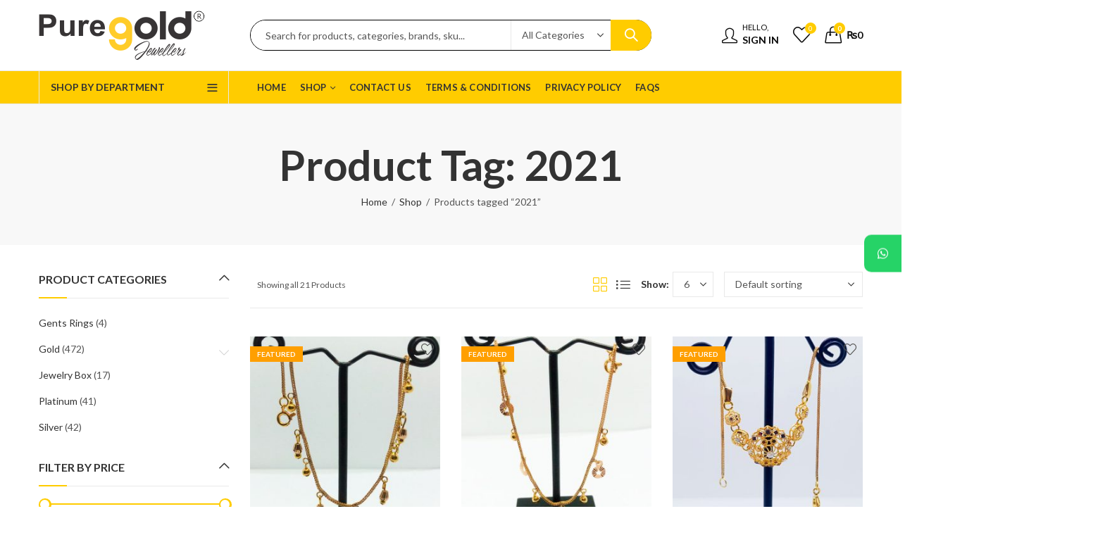

--- FILE ---
content_type: text/html; charset=UTF-8
request_url: https://puregold.pk/product-tag/2021/
body_size: 33393
content:
<!DOCTYPE html>
<html lang="en-US">
<head>
		<meta charset="UTF-8" />
	<meta name="viewport" content="width=device-width, initial-scale=1, maximum-scale=1" />
	<link rel="profile" href="https://gmpg.org/xfn/11" />	
						<script>document.documentElement.className = document.documentElement.className + ' yes-js js_active js'</script>
			<script>(function(html){html.className = html.className.replace(/\bno-js\b/,'js')})(document.documentElement);</script>			<style>								
					form#stickyelements-form input::-moz-placeholder{
						color: #4F4F4F;
					} 
					form#stickyelements-form input::-ms-input-placeholder{
						color: #4F4F4F					} 
					form#stickyelements-form input::-webkit-input-placeholder{
						color: #4F4F4F					}
					form#stickyelements-form input::placeholder{
						color: #4F4F4F					}
					form#stickyelements-form textarea::placeholder {
						color: #4F4F4F					}
					form#stickyelements-form textarea::-moz-placeholder {
						color: #4F4F4F					}					
			</style>	
			<meta name='robots' content='index, follow, max-image-preview:large, max-snippet:-1, max-video-preview:-1' />

	<!-- This site is optimized with the Yoast SEO plugin v26.7 - https://yoast.com/wordpress/plugins/seo/ -->
	<title>2021 Archives | Pure Gold Jeweller</title>
	<link rel="canonical" href="https://puregold.pk/product-tag/2021/" />
	<meta property="og:locale" content="en_US" />
	<meta property="og:type" content="article" />
	<meta property="og:title" content="2021 Archives | Pure Gold Jeweller" />
	<meta property="og:url" content="https://puregold.pk/product-tag/2021/" />
	<meta property="og:site_name" content="Pure Gold Jeweller" />
	<meta name="twitter:card" content="summary_large_image" />
	<script type="application/ld+json" class="yoast-schema-graph">{"@context":"https://schema.org","@graph":[{"@type":"CollectionPage","@id":"https://puregold.pk/product-tag/2021/","url":"https://puregold.pk/product-tag/2021/","name":"2021 Archives | Pure Gold Jeweller","isPartOf":{"@id":"https://puregold.pk/#website"},"primaryImageOfPage":{"@id":"https://puregold.pk/product-tag/2021/#primaryimage"},"image":{"@id":"https://puregold.pk/product-tag/2021/#primaryimage"},"thumbnailUrl":"https://puregold.pk/wp-content/uploads/BL06-2.jpg","breadcrumb":{"@id":"https://puregold.pk/product-tag/2021/#breadcrumb"},"inLanguage":"en-US"},{"@type":"ImageObject","inLanguage":"en-US","@id":"https://puregold.pk/product-tag/2021/#primaryimage","url":"https://puregold.pk/wp-content/uploads/BL06-2.jpg","contentUrl":"https://puregold.pk/wp-content/uploads/BL06-2.jpg","width":700,"height":700},{"@type":"BreadcrumbList","@id":"https://puregold.pk/product-tag/2021/#breadcrumb","itemListElement":[{"@type":"ListItem","position":1,"name":"Home","item":"https://puregold.pk/"},{"@type":"ListItem","position":2,"name":"2021"}]},{"@type":"WebSite","@id":"https://puregold.pk/#website","url":"https://puregold.pk/","name":"Pure Gold Jeweller","description":"Pakistan&#039;s 1st Online Gold Jewelry Store | Gold Jewelry|Silver Jewelry|Diamond Jewelry","publisher":{"@id":"https://puregold.pk/#organization"},"potentialAction":[{"@type":"SearchAction","target":{"@type":"EntryPoint","urlTemplate":"https://puregold.pk/?s={search_term_string}"},"query-input":{"@type":"PropertyValueSpecification","valueRequired":true,"valueName":"search_term_string"}}],"inLanguage":"en-US"},{"@type":"Organization","@id":"https://puregold.pk/#organization","name":"Pure Gold Jeweller","url":"https://puregold.pk/","logo":{"@type":"ImageObject","inLanguage":"en-US","@id":"https://puregold.pk/#/schema/logo/image/","url":"https://puregold.pk/wp-content/uploads/2020/06/Logo-PU.png","contentUrl":"https://puregold.pk/wp-content/uploads/2020/06/Logo-PU.png","width":356,"height":60,"caption":"Pure Gold Jeweller"},"image":{"@id":"https://puregold.pk/#/schema/logo/image/"},"sameAs":["https://web.facebook.com/Puregold.PK"]}]}</script>
	<!-- / Yoast SEO plugin. -->


<link rel='dns-prefetch' href='//www.googletagmanager.com' />
<link rel='dns-prefetch' href='//fonts.googleapis.com' />
<link rel='preconnect' href='https://fonts.gstatic.com' crossorigin />
<link rel="alternate" type="application/rss+xml" title="Pure Gold Jeweller &raquo; Feed" href="https://puregold.pk/feed/" />
<link rel="alternate" type="application/rss+xml" title="Pure Gold Jeweller &raquo; Comments Feed" href="https://puregold.pk/comments/feed/" />
<link rel="alternate" type="application/rss+xml" title="Pure Gold Jeweller &raquo; 2021 Tag Feed" href="https://puregold.pk/product-tag/2021/feed/" />
<style id='wp-img-auto-sizes-contain-inline-css' type='text/css'>
img:is([sizes=auto i],[sizes^="auto," i]){contain-intrinsic-size:3000px 1500px}
/*# sourceURL=wp-img-auto-sizes-contain-inline-css */
</style>
<style id='wp-emoji-styles-inline-css' type='text/css'>

	img.wp-smiley, img.emoji {
		display: inline !important;
		border: none !important;
		box-shadow: none !important;
		height: 1em !important;
		width: 1em !important;
		margin: 0 0.07em !important;
		vertical-align: -0.1em !important;
		background: none !important;
		padding: 0 !important;
	}
/*# sourceURL=wp-emoji-styles-inline-css */
</style>
<link rel='stylesheet' id='wp-block-library-css' href='https://puregold.pk/wp-includes/css/dist/block-library/style.min.css?ver=6.9' type='text/css' media='all' />
<link rel='stylesheet' id='wc-blocks-style-css' href='https://puregold.pk/wp-content/plugins/woocommerce/assets/client/blocks/wc-blocks.css?ver=wc-10.4.3' type='text/css' media='all' />
<style id='global-styles-inline-css' type='text/css'>
:root{--wp--preset--aspect-ratio--square: 1;--wp--preset--aspect-ratio--4-3: 4/3;--wp--preset--aspect-ratio--3-4: 3/4;--wp--preset--aspect-ratio--3-2: 3/2;--wp--preset--aspect-ratio--2-3: 2/3;--wp--preset--aspect-ratio--16-9: 16/9;--wp--preset--aspect-ratio--9-16: 9/16;--wp--preset--color--black: #000000;--wp--preset--color--cyan-bluish-gray: #abb8c3;--wp--preset--color--white: #ffffff;--wp--preset--color--pale-pink: #f78da7;--wp--preset--color--vivid-red: #cf2e2e;--wp--preset--color--luminous-vivid-orange: #ff6900;--wp--preset--color--luminous-vivid-amber: #fcb900;--wp--preset--color--light-green-cyan: #7bdcb5;--wp--preset--color--vivid-green-cyan: #00d084;--wp--preset--color--pale-cyan-blue: #8ed1fc;--wp--preset--color--vivid-cyan-blue: #0693e3;--wp--preset--color--vivid-purple: #9b51e0;--wp--preset--gradient--vivid-cyan-blue-to-vivid-purple: linear-gradient(135deg,rgb(6,147,227) 0%,rgb(155,81,224) 100%);--wp--preset--gradient--light-green-cyan-to-vivid-green-cyan: linear-gradient(135deg,rgb(122,220,180) 0%,rgb(0,208,130) 100%);--wp--preset--gradient--luminous-vivid-amber-to-luminous-vivid-orange: linear-gradient(135deg,rgb(252,185,0) 0%,rgb(255,105,0) 100%);--wp--preset--gradient--luminous-vivid-orange-to-vivid-red: linear-gradient(135deg,rgb(255,105,0) 0%,rgb(207,46,46) 100%);--wp--preset--gradient--very-light-gray-to-cyan-bluish-gray: linear-gradient(135deg,rgb(238,238,238) 0%,rgb(169,184,195) 100%);--wp--preset--gradient--cool-to-warm-spectrum: linear-gradient(135deg,rgb(74,234,220) 0%,rgb(151,120,209) 20%,rgb(207,42,186) 40%,rgb(238,44,130) 60%,rgb(251,105,98) 80%,rgb(254,248,76) 100%);--wp--preset--gradient--blush-light-purple: linear-gradient(135deg,rgb(255,206,236) 0%,rgb(152,150,240) 100%);--wp--preset--gradient--blush-bordeaux: linear-gradient(135deg,rgb(254,205,165) 0%,rgb(254,45,45) 50%,rgb(107,0,62) 100%);--wp--preset--gradient--luminous-dusk: linear-gradient(135deg,rgb(255,203,112) 0%,rgb(199,81,192) 50%,rgb(65,88,208) 100%);--wp--preset--gradient--pale-ocean: linear-gradient(135deg,rgb(255,245,203) 0%,rgb(182,227,212) 50%,rgb(51,167,181) 100%);--wp--preset--gradient--electric-grass: linear-gradient(135deg,rgb(202,248,128) 0%,rgb(113,206,126) 100%);--wp--preset--gradient--midnight: linear-gradient(135deg,rgb(2,3,129) 0%,rgb(40,116,252) 100%);--wp--preset--font-size--small: 13px;--wp--preset--font-size--medium: 20px;--wp--preset--font-size--large: 36px;--wp--preset--font-size--x-large: 42px;--wp--preset--spacing--20: 0.44rem;--wp--preset--spacing--30: 0.67rem;--wp--preset--spacing--40: 1rem;--wp--preset--spacing--50: 1.5rem;--wp--preset--spacing--60: 2.25rem;--wp--preset--spacing--70: 3.38rem;--wp--preset--spacing--80: 5.06rem;--wp--preset--shadow--natural: 6px 6px 9px rgba(0, 0, 0, 0.2);--wp--preset--shadow--deep: 12px 12px 50px rgba(0, 0, 0, 0.4);--wp--preset--shadow--sharp: 6px 6px 0px rgba(0, 0, 0, 0.2);--wp--preset--shadow--outlined: 6px 6px 0px -3px rgb(255, 255, 255), 6px 6px rgb(0, 0, 0);--wp--preset--shadow--crisp: 6px 6px 0px rgb(0, 0, 0);}:where(.is-layout-flex){gap: 0.5em;}:where(.is-layout-grid){gap: 0.5em;}body .is-layout-flex{display: flex;}.is-layout-flex{flex-wrap: wrap;align-items: center;}.is-layout-flex > :is(*, div){margin: 0;}body .is-layout-grid{display: grid;}.is-layout-grid > :is(*, div){margin: 0;}:where(.wp-block-columns.is-layout-flex){gap: 2em;}:where(.wp-block-columns.is-layout-grid){gap: 2em;}:where(.wp-block-post-template.is-layout-flex){gap: 1.25em;}:where(.wp-block-post-template.is-layout-grid){gap: 1.25em;}.has-black-color{color: var(--wp--preset--color--black) !important;}.has-cyan-bluish-gray-color{color: var(--wp--preset--color--cyan-bluish-gray) !important;}.has-white-color{color: var(--wp--preset--color--white) !important;}.has-pale-pink-color{color: var(--wp--preset--color--pale-pink) !important;}.has-vivid-red-color{color: var(--wp--preset--color--vivid-red) !important;}.has-luminous-vivid-orange-color{color: var(--wp--preset--color--luminous-vivid-orange) !important;}.has-luminous-vivid-amber-color{color: var(--wp--preset--color--luminous-vivid-amber) !important;}.has-light-green-cyan-color{color: var(--wp--preset--color--light-green-cyan) !important;}.has-vivid-green-cyan-color{color: var(--wp--preset--color--vivid-green-cyan) !important;}.has-pale-cyan-blue-color{color: var(--wp--preset--color--pale-cyan-blue) !important;}.has-vivid-cyan-blue-color{color: var(--wp--preset--color--vivid-cyan-blue) !important;}.has-vivid-purple-color{color: var(--wp--preset--color--vivid-purple) !important;}.has-black-background-color{background-color: var(--wp--preset--color--black) !important;}.has-cyan-bluish-gray-background-color{background-color: var(--wp--preset--color--cyan-bluish-gray) !important;}.has-white-background-color{background-color: var(--wp--preset--color--white) !important;}.has-pale-pink-background-color{background-color: var(--wp--preset--color--pale-pink) !important;}.has-vivid-red-background-color{background-color: var(--wp--preset--color--vivid-red) !important;}.has-luminous-vivid-orange-background-color{background-color: var(--wp--preset--color--luminous-vivid-orange) !important;}.has-luminous-vivid-amber-background-color{background-color: var(--wp--preset--color--luminous-vivid-amber) !important;}.has-light-green-cyan-background-color{background-color: var(--wp--preset--color--light-green-cyan) !important;}.has-vivid-green-cyan-background-color{background-color: var(--wp--preset--color--vivid-green-cyan) !important;}.has-pale-cyan-blue-background-color{background-color: var(--wp--preset--color--pale-cyan-blue) !important;}.has-vivid-cyan-blue-background-color{background-color: var(--wp--preset--color--vivid-cyan-blue) !important;}.has-vivid-purple-background-color{background-color: var(--wp--preset--color--vivid-purple) !important;}.has-black-border-color{border-color: var(--wp--preset--color--black) !important;}.has-cyan-bluish-gray-border-color{border-color: var(--wp--preset--color--cyan-bluish-gray) !important;}.has-white-border-color{border-color: var(--wp--preset--color--white) !important;}.has-pale-pink-border-color{border-color: var(--wp--preset--color--pale-pink) !important;}.has-vivid-red-border-color{border-color: var(--wp--preset--color--vivid-red) !important;}.has-luminous-vivid-orange-border-color{border-color: var(--wp--preset--color--luminous-vivid-orange) !important;}.has-luminous-vivid-amber-border-color{border-color: var(--wp--preset--color--luminous-vivid-amber) !important;}.has-light-green-cyan-border-color{border-color: var(--wp--preset--color--light-green-cyan) !important;}.has-vivid-green-cyan-border-color{border-color: var(--wp--preset--color--vivid-green-cyan) !important;}.has-pale-cyan-blue-border-color{border-color: var(--wp--preset--color--pale-cyan-blue) !important;}.has-vivid-cyan-blue-border-color{border-color: var(--wp--preset--color--vivid-cyan-blue) !important;}.has-vivid-purple-border-color{border-color: var(--wp--preset--color--vivid-purple) !important;}.has-vivid-cyan-blue-to-vivid-purple-gradient-background{background: var(--wp--preset--gradient--vivid-cyan-blue-to-vivid-purple) !important;}.has-light-green-cyan-to-vivid-green-cyan-gradient-background{background: var(--wp--preset--gradient--light-green-cyan-to-vivid-green-cyan) !important;}.has-luminous-vivid-amber-to-luminous-vivid-orange-gradient-background{background: var(--wp--preset--gradient--luminous-vivid-amber-to-luminous-vivid-orange) !important;}.has-luminous-vivid-orange-to-vivid-red-gradient-background{background: var(--wp--preset--gradient--luminous-vivid-orange-to-vivid-red) !important;}.has-very-light-gray-to-cyan-bluish-gray-gradient-background{background: var(--wp--preset--gradient--very-light-gray-to-cyan-bluish-gray) !important;}.has-cool-to-warm-spectrum-gradient-background{background: var(--wp--preset--gradient--cool-to-warm-spectrum) !important;}.has-blush-light-purple-gradient-background{background: var(--wp--preset--gradient--blush-light-purple) !important;}.has-blush-bordeaux-gradient-background{background: var(--wp--preset--gradient--blush-bordeaux) !important;}.has-luminous-dusk-gradient-background{background: var(--wp--preset--gradient--luminous-dusk) !important;}.has-pale-ocean-gradient-background{background: var(--wp--preset--gradient--pale-ocean) !important;}.has-electric-grass-gradient-background{background: var(--wp--preset--gradient--electric-grass) !important;}.has-midnight-gradient-background{background: var(--wp--preset--gradient--midnight) !important;}.has-small-font-size{font-size: var(--wp--preset--font-size--small) !important;}.has-medium-font-size{font-size: var(--wp--preset--font-size--medium) !important;}.has-large-font-size{font-size: var(--wp--preset--font-size--large) !important;}.has-x-large-font-size{font-size: var(--wp--preset--font-size--x-large) !important;}
/*# sourceURL=global-styles-inline-css */
</style>

<style id='classic-theme-styles-inline-css' type='text/css'>
/*! This file is auto-generated */
.wp-block-button__link{color:#fff;background-color:#32373c;border-radius:9999px;box-shadow:none;text-decoration:none;padding:calc(.667em + 2px) calc(1.333em + 2px);font-size:1.125em}.wp-block-file__button{background:#32373c;color:#fff;text-decoration:none}
/*# sourceURL=/wp-includes/css/classic-themes.min.css */
</style>
<link rel='stylesheet' id='contact-form-7-css' href='https://puregold.pk/wp-content/plugins/contact-form-7/includes/css/styles.css?ver=6.1.4' type='text/css' media='all' />
<style id='woocommerce-inline-inline-css' type='text/css'>
.woocommerce form .form-row .required { visibility: visible; }
/*# sourceURL=woocommerce-inline-inline-css */
</style>
<link rel='stylesheet' id='jquery-selectBox-css' href='https://puregold.pk/wp-content/plugins/yith-woocommerce-wishlist/assets/css/jquery.selectBox.css?ver=1.2.0' type='text/css' media='all' />
<link rel='stylesheet' id='woocommerce_prettyPhoto_css-css' href='//puregold.pk/wp-content/plugins/woocommerce/assets/css/prettyPhoto.css?ver=3.1.6' type='text/css' media='all' />
<link rel='stylesheet' id='yith-wcwl-main-css' href='https://puregold.pk/wp-content/plugins/yith-woocommerce-wishlist/assets/css/style.css?ver=4.11.0' type='text/css' media='all' />
<style id='yith-wcwl-main-inline-css' type='text/css'>
 :root { --rounded-corners-radius: 16px; --add-to-cart-rounded-corners-radius: 16px; --color-headers-background: #F4F4F4; --feedback-duration: 3s } 
 :root { --rounded-corners-radius: 16px; --add-to-cart-rounded-corners-radius: 16px; --color-headers-background: #F4F4F4; --feedback-duration: 3s } 
/*# sourceURL=yith-wcwl-main-inline-css */
</style>
<link rel='stylesheet' id='jquery-fixedheadertable-style-css' href='https://puregold.pk/wp-content/plugins/yith-woocommerce-compare/assets/css/jquery.dataTables.css?ver=1.10.18' type='text/css' media='all' />
<link rel='stylesheet' id='yith_woocompare_page-css' href='https://puregold.pk/wp-content/plugins/yith-woocommerce-compare/assets/css/compare.css?ver=3.7.0' type='text/css' media='all' />
<link rel='stylesheet' id='yith-woocompare-widget-css' href='https://puregold.pk/wp-content/plugins/yith-woocommerce-compare/assets/css/widget.css?ver=3.7.0' type='text/css' media='all' />
<link rel='stylesheet' id='js_composer_front-css' href='https://puregold.pk/wp-content/plugins/js_composer/assets/css/js_composer.min.css?ver=8.7.1' type='text/css' media='all' />
<link rel="preload" as="style" href="https://fonts.googleapis.com/css?family=Lato:100,300,400,700,900,100italic,300italic,400italic,700italic,900italic&#038;display=swap&#038;ver=1749731446" /><link rel="stylesheet" href="https://fonts.googleapis.com/css?family=Lato:100,300,400,700,900,100italic,300italic,400italic,700italic,900italic&#038;display=swap&#038;ver=1749731446" media="print" onload="this.media='all'"><noscript><link rel="stylesheet" href="https://fonts.googleapis.com/css?family=Lato:100,300,400,700,900,100italic,300italic,400italic,700italic,900italic&#038;display=swap&#038;ver=1749731446" /></noscript><link rel='stylesheet' id='mystickyelements-google-fonts-css' href='https://fonts.googleapis.com/css?family=Poppins%3A400%2C500%2C600%2C700&#038;ver=6.9' type='text/css' media='all' />
<link rel='stylesheet' id='font-awesome-css-css' href='https://puregold.pk/wp-content/plugins/mystickyelements/css/font-awesome.min.css?ver=2.3.4' type='text/css' media='all' />
<link rel='stylesheet' id='mystickyelements-front-css-css' href='https://puregold.pk/wp-content/plugins/mystickyelements/css/mystickyelements-front.min.css?ver=2.3.4' type='text/css' media='all' />
<link rel='stylesheet' id='intl-tel-input-css' href='https://puregold.pk/wp-content/plugins/mystickyelements/intl-tel-input-src/build/css/intlTelInput.css?ver=2.3.4' type='text/css' media='all' />
<link rel='stylesheet' id='kapee-style-css' href='https://puregold.pk/wp-content/themes/kapee/style.css?ver=1.6.23' type='text/css' media='all' />
<link rel='stylesheet' id='kapee-default-fonts-css' href='https://fonts.googleapis.com/css?family=Lato%3A100%2C100i%2C300%2C300i%2C400%2C400i%2C700%2C700i%2C900%2C900i&#038;subset=latin%2Clatin-ext' type='text/css' media='all' />
<link rel='stylesheet' id='bootstrap-css' href='https://puregold.pk/wp-content/themes/kapee/assets/css/bootstrap.min.css?ver=4.0.0' type='text/css' media='all' />
<link rel='stylesheet' id='kapee-woocommerce-css' href='https://puregold.pk/wp-content/themes/kapee/assets/css/woocommerce.css?ver=3.4.5' type='text/css' media='all' />
<link rel='stylesheet' id='font-awesome-css' href='https://puregold.pk/wp-content/themes/kapee/assets/css/font-awesome.min.css?ver=4.7.0' type='text/css' media='all' />
<link rel='stylesheet' id='pls-fonts-css' href='https://puregold.pk/wp-content/themes/kapee/assets/css/pls-font.min.css?ver=1.0' type='text/css' media='all' />
<link rel='stylesheet' id='owl-carousel-css' href='https://puregold.pk/wp-content/themes/kapee/assets/css/owl.carousel.min.css?ver=2.3.4' type='text/css' media='all' />
<link rel='stylesheet' id='animate-css' href='https://puregold.pk/wp-content/themes/kapee/assets/css/animate.min.css?ver=4.1.1' type='text/css' media='all' />
<link rel='stylesheet' id='magnific-popup-css' href='https://puregold.pk/wp-content/themes/kapee/assets/css/magnific-popup.css?ver=1.1.0' type='text/css' media='all' />
<link rel='stylesheet' id='kapee-basic-css' href='https://puregold.pk/wp-content/themes/kapee/assets/css/style.css?ver=1.6.23' type='text/css' media='all' />
<style id='kapee-basic-inline-css' type='text/css'>
:root {--site-primary-font: Lato,Arial,Helvetica,sans-serif;--site-font-size: 14px;--site-line-height: 1.9;--primary-color: #FFCC00;--primary-inverse-color: #FFFFFF;--site-text-color: #555555;--site-hover-background-color: #F5FAFF;--site-body-background: #ffffff;--site-link-color: #333333;--site-link-hover-color: #ffcc00;--site-border-top: 1px solid #e9e9e9;--site-border-right: 1px solid #e9e9e9;--site-border-bottom: 1px solid #e9e9e9;--site-border-left: 1px solid #e9e9e9;--site-border-color: #e9e9e9;--site-border-radius: 0;--site-input-background: #ffffff;--site-input-color: #555555;}text,select,textarea,number,div.nsl-container .nsl-button-default div.nsl-button-label-container{font-family: Lato,sans-serif;}::-webkit-input-placeholder { font-family: Lato,sans-serif;}:-moz-placeholder { font-family: Lato,sans-serif;}::-moz-placeholder { font-family: Lato,sans-serif;}:-ms-input-placeholder { font-family: Lato,sans-serif;}.wrapper-boxed .site-wrapper,.site-wrapper .container,.wrapper-boxed .header-sticky{max-width:1200px;}.kapee-site-preloader {background-color:#ffaa00;background-image: url();}.header-logo .logo,.header-logo .logo-light{max-width:290px;}.header-logo .sticky-logo{max-width:118px;}.header-logo .mobile-logo{max-width:165px;}@media (max-width:991px){.header-logo .logo,.header-logo .logo-light,.header-logo .mobile-logo{max-width:165px;}}body{color: #555555;}select option,.kapee-ajax-search .search-field,.kapee-ajax-search .product_cat,.search-results-wrapper .search-price del,.close-sidebar:before,.products .product-cats a,.products:not(.product-style-2) .whishlist-button a:before,.products.list-view .whishlist-buttona:before,.products .woocommerce-loop-category__title .product-count,.woocommerce div.product .kapee-breadcrumb,.woocommerce div.product .kapee-breadcrumb a,.product_meta > span span,.product_meta > span a,.multi-step-checkout .panel-heading,.kapee-tabs.tabs-classic .nav-tabs .nav-link,.kapee-tour.tour-classic .nav-tabs .nav-link,.kapee-accordion[class*="accordion-icon-"] .card-title a:after,.woocommerce table.wishlist_table tr td.product-remove a:before,.slick-slider button.slick-arrow,.owl-carousel .owl-nav button[class*="owl-"],.owl-nav-arrow .owl-carousel .owl-nav button[class*="owl-"],.owl-nav-arrow .owl-carousel .owl-nav button[class*="owl-"]:hover,.kapee-mobile-menu ul.mobile-main-menu li.menu-item-has-children > .menu-toggle{color: #555555;}a,label,thead th,.kapee-dropdown ul.sub-dropdown li a,div[class*="wpml-ls-legacy-dropdown"] .wpml-ls-sub-menu a,div[class*="wcml-dropdown"] .wcml-cs-submenu li a,.woocommerce-currency-switcher-form .dd-options a.dd-option,.header-topbar ul li li a,.header-topbar ul li li a:not([href]):not([tabindex]),.header-myaccount .myaccount-items li a,.search-results-wrapper .search-price,.search-results-wrapper .search-price ins,.trending-search-results,.kapee-ajax-search .trending-search-results ul li a,.trending-search-results .recent-search-title,.trending-search-results .trending-title,.entry-date,.format-link .entry-content a,.woocommerce .widget_price_filter .price_label span,.woocommerce-or-login-with,.products-header .product-show span,.fancy-rating-summery .rating-avg,.rating-histogram .rating-star,div.product p.price,div.product span.price,.product-buttons a:before,.whishlist-button a:before,.product-buttons a.compare:before,.woocommerce div.summary a.compare,.woocommerce div.summary .countdown-box .product-countdown > span span,.woocommerce div.summary .price-summary span,.woocommerce div.summary .product-offers-list .product-offer-item,.woocommerce div.summary .product_meta > span,.product_meta > span a:hover,.quantity input[type="button"],.woocommerce div.summary > .product-share .share-label,.woocommerce div.summary .items-total-price-button .item-price,.woocommerce div.summary .items-total-price-button .items-price,.woocommerce div.summary .items-total-price-button .total-price,.kapee-deliver-return,.kapee-ask-questions,.kapee-delivery-label,.product-visitor-count,.kapee-product-trust-badge legend,.woocommerce-tabs .woocommerce-Tabs-panel--seller ul li span:not(.details),.single-product-page > .kapee-bought-together-products .items-total-price-button .item-price,.single-product-page > .kapee-bought-together-products .items-total-price-button .items-price,.single-product-page > .kapee-bought-together-products .items-total-price-button .total-price ,.single-product-page > .woocommerce-tabs .items-total-price-button .item-price,.single-product-page > .woocommerce-tabs .items-total-price-button .items-price,.single-product-page > .woocommerce-tabs .items-total-price-button .total-price,.woocommerce-cart .cart-totals .cart_totals tr th,.wcppec-checkout-buttons__separator,.multi-step-checkout .user-info span:last-child,.tabs-layout.tabs-normal .nav-tabs .nav-item.show .nav-link,.tabs-layout.tabs-normal .nav-tabs .nav-link.active,.kapee-tabs.tabs-classic .nav-tabs .nav-link.active,.kapee-tour.tour-classic .nav-tabs .nav-link.active,.kapee-accordion.accordion-outline .card-header a,.kapee-accordion.accordion-outline .card-header a:after,.kapee-accordion.accordion-pills .card-header a,.wishlist_table .product-price,.mfp-close-btn-in .mfp-close,.woocommerce ul.cart_list li span.amount,.woocommerce ul.product_list_widget li span.amount,.gallery-caption,.kapee-mobile-menu ul.mobile-main-menu li > a{color: #333333;}a:hover,.header-topbar .header-col ul li li:hover a,.header-myaccount .myaccount-items li:hover a,.header-myaccount .myaccount-items li i,.kapee-ajax-search .trending-search-results ul li:hover a,.kapee-mobile-menu ul.mobile-main-menu li > a:hover,.kapee-mobile-menu ul.mobile-main-menu li.active > a,.mobile-topbar-wrapper span a:hover,.kapee-chekout-steps li.current > *,.products .product-cats a:hover,.woocommerce div.summary a.compare:hover,.product_meta > span a:hover,.format-link .entry-content a:hover{color: #ffcc00;}.ajax-search-style-3 .search-submit,.ajax-search-style-4 .search-submit,.kapee-pagination .next,.kapee-pagination .prev,.woocommerce-pagination .next,.woocommerce-pagination .prev,.fancy-square-date .entry-date .date-day,.entry-category a,.entry-post .post-highlight,.read-more-btn,.read-more-btn .more-link,.read-more-button-fill .read-more-btn .more-link,.post-navigation a:hover .nav-title,.nav-archive:hover a,.format-link .entry-link:before,.format-quote .entry-quote:before,.format-quote .entry-quote:after,blockquote cite,blockquote cite a,.comment-reply-link,.widget .maxlist-more a,.widget_calendar tbody td a,.widget_calendar tfoot td a,.portfolio-post-loop .categories,.portfolio-post-loop .categories a,.woocommerce form .woocommerce-rememberme-lost_password label,.woocommerce form .woocommerce-rememberme-lost_password a,.woocommerce-new-signup .button,.products-header .products-view a.active,.products .product-wrapper:hover .product-title a,.products .whishlist-button .yith-wcwl-wishlistaddedbrowse a:before,.products .whishlist-button .yith-wcwl-wishlistexistsbrowse a:before,.products .whishlist-button .yith-wcwl-wishlistexistsbrowse a:before,.products .whishlist-button a.yith-wcwl-add-to-wishlist-button--added:before,.products.list-view .whishlist-button .yith-wcwl-wishlistaddedbrowse a:before,.products.list-view .whishlist-button .yith-wcwl-wishlistexistsbrowse a:before,.woocommerce div.product .kapee-breadcrumb a:hover,.woocommerce div.summary .countdown-box .product-countdown > span,.woocommerce div.product div.summary .sold-by a,.woocommerce-tabs .woocommerce-Tabs-panel--seller ul li.seller-name span.details a,.products .product-category.category-style-1:hover .woocommerce-loop-category__title,.woocommerce div.summary .product-term-text,.tab-content-wrap .accordion-title.open,.tab-content-wrap .accordion-title.open:after,table.shop_table td .amount,.woocommerce-cart .cart-totals .shipping-calculator-button,.woocommerce-MyAccount-navigation li a::before,.woocommerce-account .addresses .title .edit,.woocommerce-Pagination a.button,.woocommerce table.my_account_orders .woocommerce-orders-table__cell-order-number a,.woocommerce-checkout .woocommerce-info .showcoupon,.multi-step-checkout .panel.completed .panel-title:after,.multi-step-checkout .panel-title .step-numner,.multi-step-checkout .logged-in-user-info .user-logout,.multi-step-checkout .panel-heading .edit-action,.kapee-testimonials.image-middle-center .testimonial-description:before,.kapee-testimonials.image-middle-center .testimonial-description:after,.products-and-categories-box .section-title h3,.categories-sub-categories-box .sub-categories-content .show-all-cate a,.categories-sub-categories-vertical .show-all-cate a,.kapee-hot-deal-products.after-product-price .products .product-countdown > span,.kapee-hot-deal-products.after-product-price .products .product-countdown > span > span,.kapee-tabs.tabs-outline .nav-tabs .nav-link.active,.kapee-tour.tour-outline .nav-tabs .nav-link.active,.kapee-accordion.accordion-outline .card-header a:not(.collapsed),.kapee-accordion.accordion-outline .card-header a:not(.collapsed):after,.kapee-button .btn-style-outline.btn-color-primary,.kapee-button .btn-style-link.btn-color-primary,.mobile-nav-tabs li.active{color: #FFCC00;}input[type="checkbox"]::before,.minicart-header .minicart-title,.minicart-header .close-sidebar:before,.header-cart-count,.header-wishlist-count,.header-compare-count,.page-numbers.current,.page-links > span.current .page-number,.entry-date .date-year,.fancy-box2-date .entry-date,.post-share .meta-share-links .kapee-social a,.read-more-button .read-more-btn .more-link,.read-more-button-fill .read-more-btn .more-link:hover,.format-link .entry-link a,.format-quote .entry-quote,.format-quote .entry-quote .quote-author a,.widget .tagcloud a:hover,.widget .tagcloud a:focus,.widget.widget_tag_cloud a:hover,.widget.widget_tag_cloud a:focus,.widget_calendar .wp-calendar-table caption,.wp_widget_tag_cloud a:hover,.wp_widget_tag_cloud a:focus,.kapee-back-to-top,.kapee-posts-lists .post-categories a,.kapee-recent-posts .post-categories a,.widget.widget_layered_nav li.chosen a:after,.widget.widget_rating_filter li.chosen a:after,.filter-categories a.active,.portfolio-post-loop .action-icon a:before,.portfolio-style-3 .portfolio-post-loop .entry-content-wrapper .categories,.portfolio-style-3 .portfolio-post-loop .entry-content-wrapper a,.portfolio-style-4 .portfolio-post-loop .entry-content-wrapper .categories,.portfolio-style-4 .portfolio-post-loop .entry-content-wrapper a,.portfolio-style-5 .portfolio-post-loop .entry-content-wrapper .categories,.portfolio-style-5 .portfolio-post-loop .entry-content-wrapper a,.portfolio-style-6 .portfolio-post-loop .entry-content-wrapper .categories,.portfolio-style-6 .portfolio-post-loop .entry-content-wrapper a,.portfolio-style-7 .portfolio-post-loop .entry-content-wrapper .categories,.portfolio-style-7 .portfolio-post-loop .entry-content-wrapper a,.customer-login-left,.customer-signup-left,.customer-login-left h2,.customer-signup-left h2,.products.product-style-1.grid-view .product-buttons .whishlist-button a,.products.product-style-1.grid-view .product-buttons .compare-button a,.products.product-style-1.grid-view .product-buttons .quickview-button a,.products:not(.product-style-2).grid-view .product-buttons .cart-button a,.products.list-view .product-buttons .cart-button a,.products .product .product-countdown > span,.products .product .product-countdown > span > span,.kapee-hot-deal-products .kapee-deal-date,.products.product-style-1.grid-view .product-buttons a:before,.products:not(.product-style-1):not(.product-style-2) .cart-button a:before,.woocommerce-product-gallery .single-product-images-btns a:hover,.woocommerce div.product div.images .woocommerce-product-gallery__trigger:hover,.woocommerce-account .user-info .display-name,.multi-step-checkout .panel.active .panel-heading,.multi-step-checkout .checkout-next-step a,.kapee-team.image-top-with-box .color-scheme-inherit .member-info,.kapee-team.image-top-with-box-2 .color-scheme-inherit .member-info,.kapee-team.image-top-with-box .color-scheme-inherit .member-info h3,.kapee-team.image-top-with-box-2 .color-scheme-inherit .member-info h3,.kapee-team .color-scheme-inherit .member-social a,.kapee-team.image-middle-swap-box .color-scheme-inherit .flip-front,.kapee-team.image-middle-swap-box .color-scheme-inherit .flip-front h3,.kapee-team.image-middle-swap-box .color-scheme-inherit .member-info,.kapee-team.image-middle-swap-box .color-scheme-inherit .member-info h3,.kapee-team.image-bottom-overlay .color-scheme-inherit .member-info.kapee-team.image-bottom-overlay .color-scheme-inherit .member-info h3,.kapee-tabs.tabs-pills .nav-tabs .nav-link.active,.kapee-tour.tour-pills .nav-tabs .nav-link.active,.kapee-accordion.accordion-pills .card-header a:not(.collapsed),.kapee-accordion.accordion-pills .card-header a:not(.collapsed):after,.kapee-social.icons-theme-colour a:hover i,.owl-carousel .owl-nav button[class*="owl-"]:hover,.kapee-button .btn-style-outline.btn-color-primary:hover,.mobile-menu-header a,.mobile-menu-header a:before,#yith-wcwl-popup-message,.mobile-menu-header a:hover{color: #FFFFFF;}.woocommerce-new-signup .button,.kapee-video-player .video-play-btn,.mobile-nav-tabs li.active{background-color: #FFFFFF;}input[type="radio"]::before,input[type="checkbox"]::before,.header-cart-count,.header-wishlist-count,.header-compare-count,.minicart-header,.page-numbers.current,.page-links > span.current .page-number,.entry-date .date-year,.fancy-box2-date .entry-date,.entry-meta .meta-share-links,.read-more-button .read-more-btn .more-link,.read-more-button-fill .read-more-btn .more-link:hover,.format-link .entry-link,.format-quote .entry-quote,.related.posts > h3:after,.related.portfolios > h3:after,.comment-respond > h3:after,.comments-area > h3:after,.portfolio-entry-summary h3:after,.widget-title-bordered-short .widget-title::before,.widget-title-bordered-full .widget-title::before,.widget .tagcloud a:hover,.widget .tagcloud a:focus,.widget.widget_tag_cloud a:hover,.widget.widget_tag_cloud a:focus,.wp_widget_tag_cloud a:hover,.wp_widget_tag_cloud a:focus,.widget_calendar .wp-calendar-table caption,.kapee-back-to-top,.kapee-posts-lists .post-categories a,.kapee-recent-posts .post-categories a,.woocommerce .widget_price_filter .ui-slider .ui-slider-range,.woocommerce .widget_price_filter .ui-slider .ui-slider-handle,.widget.widget_layered_nav li.chosen a:before,.widget.widget_rating_filter li.chosen a:before,.filter-categories a.active,.customer-login-left,.customer-signup-left,.products.product-style-1.grid-view .product-buttons .whishlist-button a,.products.product-style-1.grid-view .product-buttons .compare-button a,.products.product-style-1.grid-view .product-buttons .quickview-button a,.products:not(.product-style-2).grid-view .product-buttons .cart-button a,.products.list-view .product-buttons .cart-button a,.products .product .product-countdown > span,.woocommerce div.product div.images .woocommerce-product-gallery__trigger:hover,.woocommerce-product-gallery .single-product-images-btns a:hover,.tabs-layout .tabs li:after,section.related > h2::after,section.upsells > h2::after,div.cross-sells > h2::after,section.recently-viewed > h2::after,.woocommerce-account .kapee-user-profile,.multi-step-checkout .panel.active .panel-heading,.kapee-countdown.countdown-box .product-countdown > span,.kapee-hot-deal-products .kapee-deal-date,.kapee-hot-deal-products .progress-bar,.tabs-layout.tabs-line .nav-tabs .nav-link::after,.kapee-team.image-top-with-box-2 .member-info,.kapee-team.image-middle-swap-box .member-info,.kapee-team.image-top-with-box .member-info,.kapee-team.image-middle-swap-box .flip-front,.kapee-team.image-bottom-overlay .member-info,.kapee-team.image-bottom-overlay .member-info::before,.kapee-team.image-bottom-overlay .member-info::after,.kapee-video-player .video-wrapper:hover .video-play-btn,.kapee-tabs.tabs-line .nav-tabs .nav-link::after,.kapee-tabs.tabs-pills .nav-tabs .nav-link.active,.kapee-tour.tour-line .nav-tabs .nav-link::after,.kapee-tour.tour-pills .nav-tabs .nav-link.active,.kapee-accordion.accordion-pills .card-header a:not(.collapsed),.kapee-social.icons-theme-colour a:hover i,.owl-carousel .owl-nav button[class*="owl-"]:hover,.owl-carousel .owl-dots .owl-dot.active span,.kapee-button .btn-style-flat.btn-color-primary,.kapee-button .btn-style-outline.btn-color-primary:hover,#yith-wcwl-popup-message,.mobile-menu-header,.slick-slider .slick-dots li.slick-active button{background-color: #FFCC00;}.kapee-dropdown ul.sub-dropdown,div[class*="wpml-ls-legacy-dropdown"] .wpml-ls-sub-menu,div[class*="wcml-dropdown"] .wcml-cs-submenu,.woocommerce-currency-switcher-form .dd-options,.header-mini-search .kapee-mini-ajax-search,.entry-content-wrapper,.myaccount-items,.search-results-wrapper .autocomplete-suggestions,.trending-search-results,.kapee-promo-bar,.kapee-search-popup .kapee-search-popup-wrap,.kapee-login-signup .social-log span,.entry-content-wrapper,.entry-date,.entry-post .post-highlight span:before,.woocommerce .widget_price_filter .ui-slider .ui-slider-handle::after,.widget.widget_layered_nav li a:before,.widget.widget_rating_filter li a:before,.widget.kapee_widget_product_sorting li.chosen a:after,.widget.kapee_widget_price_filter_list li.chosen a:after,.widget.kapee_widget_product_sorting li.chosen a:after,.widget.kapee_widget_price_filter_list li.chosen a:after,.kapee-login-signup,.kapee-signin-up-popup,.kapee-minicart-slide,.fancy-rating-summery,.product-style-2.grid-view .product-buttons a,.products.product-style-4.grid-view div.product:hover .product-info,.products.product-style-4.grid-view div.product:hover .product-variations,.products.product-style-5.grid-view .product-buttons-variations,.products:not(.product-style-5):not(.list-view) .product-variations,.kapee-quick-view,.woocommerce div.product div.images .woocommerce-product-gallery__trigger,.woocommerce-product-gallery .single-product-images-btns a,.product-navigation-share .kapee-social,.product-navigation .product-info-wrap,.woocommerce div.summary .countdown-box .product-countdown > span,.woocommerce div.summary .price-summary,.woocommerce div.summary .product-term-detail,.kapee-sticky-add-to-cart,.kapee-product-sizechart,.kapee-ajax-blok-content,.kapee-ask-questions-popup,.kapee-bought-together-products .kapee-out-of-stock,.multi-step-checkout .panel-title.active .step-numner,.tabs-layout.tabs-normal .nav-tabs .nav-item.show .nav-link,.tabs-layout.tabs-normal .nav-tabs .nav-link.active,.kapee-tabs.tabs-classic .nav-tabs .nav-link.active,.kapee-tabs.tabs-classic .nav-tabs + .tab-content,.kapee-tour.tour-classic .nav-tabs .nav-link.active,.kapee-tour.tour-classic .nav-tabs + .tab-content .tab-pane,.slick-slider button.slick-arrow,.owl-carousel .owl-nav button[class*="owl-"],.kapee-canvas-sidebar,.kapee-mobile-menu,.kapee-mobile-navbar{background-color:#ffffff;}select option{background-color:#ffffff;}.header-topbar ul li li:hover a,.search-results-wrapper .autocomplete-selected,.trending-search-results ul li:hover a,.header-myaccount .myaccount-items li:hover a,.kapee-navigation ul.sub-menu > li:hover > a,.kapee-minicart-slide .mini_cart_item:hover,.woocommerce-MyAccount-navigation li.is-active a,.woocommerce-MyAccount-navigation li:hover a{background-color:#F5FAFF;}.woocommerce .widget_price_filter .price_slider_wrapper .ui-widget-content,.owl-carousel .owl-dots .owl-dot span{background-color:#e9e9e9;}.portfolio-post-loop .post-thumbnail:after{background-color: rgba(255,204,0,0.4);}.portfolio-style-4 .portfolio-post-loop .post-thumbnail:after,.portfolio-style-5 .portfolio-post-loop .post-thumbnail:after,.portfolio-style-6 .portfolio-post-loop .post-thumbnail:after,.portfolio-style-7 .portfolio-post-loop .post-thumbnail:after{background-color: rgba(255,204,0,0.7);}.portfolio-post-loop .action-icon a:hover:before,.portfolio-style-3 .portfolio-post-loop .entry-content-wrapper,.portfolio-style-3 .portfolio-post-loop .action-icon a:hover:before{background-color: rgba(255,204,0,1);}fieldset,input[type="text"],input[type="email"],input[type="url"],input[type="password"],input[type="search"],input[type="number"],input[type="tel"],input[type="range"],input[type="date"],input[type="month"],input[type="week"],input[type="time"],input[type="datetime"],input[type="datetime-local"],input[type="color"],textarea,select,input[type="checkbox"],input[type="radio"],.exclamation-mark:before,.question-mark:before,.select2-container--default .select2-selection--multiple,.select2-container--default .select2-selection--single,tr,.kapee-search-popup .kapee-ajax-search .searchform,.tag-social-share .single-tags a,.widget .tagcloud a,.widget.widget_tag_cloud a,.wp_widget_tag_cloud a,.widget_calendar table,.widget_calendar td,.widget_calendar .wp-calendar-nav,.widget div[class*="wpml-ls-legacy-dropdown"] a.wpml-ls-item-toggle,.widget div[class*="wcml-dropdown"] .wcml-cs-item-toggle,.widget .woocommerce-currency-switcher-form .dd-select .dd-selected,.widget.widget_layered_nav li a:before,.widget.widget_rating_filter li a:before,.products:not(.product-style-1):not(.product-style-2) .product-buttons .compare-button a,.products:not(.product-style-1):not(.product-style-2) .product-buttons .quickview-button a,.products.list-view .product-buttons .compare-button a,.products.list-view .product-buttons .quickview-button a,.kapee-swatches .swatch-color span,.woocommerce div.summary .kapee-bought-together-products,.single-product-page > .kapee-bought-together-products,.accordion-layout .tab-content-wrap,.toggle-layout .tab-content-wrap,.woocommerce-MyAccount-navigation ul,.products-and-categories-box .section-inner.row,.kapee-product-categories-thumbnails.categories-circle .category-image,.kapee-product-brands.brand-circle .brand-image,.kapee-tabs.tabs-classic .nav-tabs + .tab-content,.kapee-tour.tour-classic .nav-tabs .nav-link,.kapee-tour.tour-classic .nav-tabs + .tab-content .tab-pane,.kapee-accordion.accordion-classic .card,#wcfm_products_manage_form_wc_product_kapee_offer_expander .kapee_offer_option,#wcfm_products_manage_form_wc_product_kapee_offer_expander .kapee_service_option{border-top-width:1px;border-bottom-width:1px;border-left-width:1px;border-right-width:1px;border-style:solid;border-color:#e9e9e9;}.kapee-pagination,.woocommerce-pagination,.post-navigation,.comment-list .children,.comment-navigation .nex-prev-nav,.woocommerce div.summary .price-summary .total-discount,.woocommerce div.summary .price-summary .overall-discount,.woocommerce div.summary .kapee-bought-together-products .items-total-price-button,.single-product-page > .kapee-bought-together-products .items-total-price-button .items-total-price > div:last-child,.single-product-page > .woocommerce-tabs .items-total-price-button .items-total-price > div:last-child,.woocommerce table.shop_table td,.woocommerce-checkout .woocommerce-form-coupon-toggle .woocommerce-info,.kapee-accordion.accordion-line .card,.kapee-mobile-menu ul.mobile-main-menu > li:first-child{border-top-width:1px;border-top-style:solid;border-top-color:#e9e9e9;}.single-featured-image-header,.kapee-dropdown ul.sub-dropdown li a,div[class*="wpml-ls-legacy-dropdown"] .wpml-ls-sub-menu a,div[class*="wcml-dropdown"] .wcml-cs-submenu li a,.woocommerce-currency-switcher-form .dd-options a.dd-option,.header-myaccount .myaccount-items li a,.post-navigation,.comment-list > li:not(:last-child),.comment-navigation .nex-prev-nav,.widget,.widget-title-bordered-full .widget-title,.widget_rss ul li:not(:last-child),.kapee-posts-lists .widget-post-item:not(:last-child),.kapee-recent-posts .widget-post-item:not(:last-child),.kapee-tab-posts .widget-post-item:not(:last-child),.kapee-widget-portfolios-list:not(.style-3) .widget-portfolio-item:not(:last-child),.kapee-recent-comments .post-comment:not(:last-child),.kapee-tab-posts .post-comment:not(:last-child),.woocommerce ul.cart_list li:not(:last-child),.woocommerce ul.product_list_widget li:not(:last-child),.woocommerce-or-login-with:after,.woocommerce-or-login-with:before,.woocommerce-or-login-with:after,.woocommerce-or-login-with:before,.kapee-login-signup .social-log:after,.kapee-minicart-slide .mini_cart_item,.empty-cart-browse-categories .browse-categories-title,.products-header,.kapee-filter-widgets .kapee-filter-inner,.products.list-view div.product:not(.product-category) .product-wrapper,.kapee-product-sizechart .sizechart-header h2,.tabs-layout .tabs,.wishlist_table.mobile > li,.woocommerce-cart table.cart,.woocommerce-MyAccount-navigation li:not(:last-child) a,.woocommerce-checkout .woocommerce-form-coupon-toggle .woocommerce-info,.section-heading,.tabs-layout.tabs-normal .nav-tabs,.products-and-categories-box .section-title,.kapee-accordion.accordion-classic .card-header,.kapee-accordion.accordion-line .card:last-child,.kapee-mobile-menu ul.mobile-main-menu li a,.mobile-topbar > *:not(:last-child){border-bottom-width:1px;border-bottom-style:solid;border-bottom-color:#e9e9e9;}.kapee-heading.separator-underline .separator-right{border-bottom-color:#FFCC00;} .kapee-ajax-search .search-field,.kapee-ajax-search .product_cat,.products-and-categories-box .section-categories,.products-and-categories-box .section-banner,.kapee-tabs.tabs-classic .nav-tabs .nav-link{border-right-width:1px;border-right-style:solid;border-right-color:#e9e9e9;}.kapee-mobile-menu ul.mobile-main-menu li.menu-item-has-children > .menu-toggle,.single-product-page > .kapee-bought-together-products .items-total-price-button,.single-product-page .woocommerce-tabs .kapee-bought-together-products .items-total-price-button,.kapee-tabs.tabs-classic .nav-tabs .nav-link,.widget_calendar .wp-calendar-nav .pad{border-left-width:1px;border-left-style:solid;border-left-color:#e9e9e9;}.kapee-tour.tour-classic.position-left .nav-tabs .nav-link.active,blockquote,.wp-block-quote,.wp-block-quote[style*="text-align:right"],.kapee-video-player .video-play-btn:before{border-left-color:#FFCC00;}.kapee-video-player .video-wrapper:hover .video-play-btn:before{border-left-color:#FFFFFF;}.kapee-tour.tour-classic.position-right .nav-tabs .nav-link.active{border-right-color:#FFCC00;} .kapee-social.icons-theme-colour a i,.kapee-spinner::before,.loading::before,.woocommerce .blockUI.blockOverlay::before,.widget_shopping_cart .widget_shopping_cart_footer,.dokan-report-abuse-button.working::before,.kapee-accordion.accordion-outline .card-header a,.kapee-vendors-list .store-product{border-color:#e9e9e9;}.kapee-tabs.tabs-classic .nav-tabs .nav-link{border-top-color:#e9e9e9;}.tabs-layout.tabs-normal .nav-tabs .nav-item.show .nav-link,.tabs-layout.tabs-normal .nav-tabs .nav-link.active,.woocommerce ul.cart_list li dl,.woocommerce ul.product_list_widget li dl{border-left-color:#e9e9e9;}.tabs-layout.tabs-normal .nav-tabs .nav-item.show .nav-link,.tabs-layout.tabs-normal .nav-tabs .nav-link.active{border-right-color:#e9e9e9;}.read-more-button-fill .read-more-btn .more-link,.tag-social-share .single-tags a:hover,.widget .tagcloud a:hover,.widget .tagcloud a:focus,.widget.widget_tag_cloud a:hover,.widget.widget_tag_cloud a:focus,.wp_widget_tag_cloud a:hover,.wp_widget_tag_cloud a:focus,.kapee-swatches .swatch.swatch-selected,.product-gallery-thumbnails .slick-slide.flex-active-slide img,.product-gallery-thumbnails .slick-slide:hover img,.woocommerce-checkout form.checkout_coupon,.tabs-layout.tabs-normal .nav-tabs .nav-item.show .nav-link,.kapee-tabs.tabs-outline .nav-tabs .nav-link.active,.kapee-tour.tour-outline .nav-tabs .nav-link.active,.kapee-accordion.accordion-outline .card-header a:not(.collapsed),.kapee-social.icons-theme-colour a:hover,.kapee-button .btn-style-outline.btn-color-primary,.kapee-button .btn-style-link.btn-color-primary,.kapee-hot-deal-products.highlighted-border{border-color:#FFCC00;}.widget.widget_layered_nav li.chosen a:before,.widget.widget_rating_filter li.chosen a:before,.widget_calendar caption,.kapee-element .section-heading h2:after,.woocommerce-account .kapee-user-profile{border-top-width:1px;border-bottom-width:1px;border-left-width:1px;border-right-width:1px;border-style:solid;border-color:#FFCC00;}.entry-meta .meta-share-links:after,.kapee-tabs.tabs-classic .nav-tabs .nav-link.active,.tabs-layout.tabs-normal .nav-tabs .nav-link.active,.kapee-spinner::before,.loading::before,.woocommerce .blockUI.blockOverlay::before,.dokan-report-abuse-button.working::before{border-top-color:#FFCC00;}.kapee-arrow:after,#add_payment_method #payment div.payment_box::after,.woocommerce-cart #payment div.payment_box::after,.woocommerce-checkout #payment div.payment_box::after{border-bottom-color:#ffffff;}.entry-date .date-month:after{border-top-color:#ffffff;}.button,.btn,button,input[type="button"],input[type="submit"],.button:not([href]):not([tabindex]),.btn:not([href]):not([tabindex]){color: #ffffff;background-color: #ffcc00;}.kapee-button .btn-color-default.btn-style-outline,.kapee-button .btn-color-default.btn-style-link{color: #ffcc00;}.kapee-button .btn-color-default.btn-style-outline,.kapee-button .btn-color-default.btn-style-link{border-color: #ffcc00;}.button:hover,.btn:hover,button:hover,button:focus,input[type="button"]:hover,input[type="button"]:focus,input[type="submit"]:hover,input[type="submit"]:focus,.button:not([href]):not([tabindex]):hover,.btn:not([href]):not([tabindex]):hover,.kapee-button .btn-color-default.btn-style-outline:hover{color: #fcfcfc;background-color: #ffcc00;}.kapee-button .btn-color-default.btn-style-link:hover{color: #ffcc00;}.kapee-button .btn-color-default.btn-style-outline:hover,.kapee-button .btn-color-default.btn-style-link:hover{border-color: #ffcc00;}div.summary form.cart .button{color: #ffffff;background-color: #ff9f00;}div.summary form.cart .button:hover,div.summary form.cart .button:focus{color: #fcfcfc;background-color: #ff9f00;}.kapee-quick-buy .kapee_quick_buy_button,.kapee-bought-together-products .add-items-to-cart{color: #ffffff;background-color: #FB641B;}.kapee-quick-buy .kapee_quick_buy_button:hover,.kapee-quick-buy .kapee_quick_buy_button:focus,.kapee-bought-together-products .add-items-to-cart:hover,.kapee-bought-together-products .add-items-to-cart:focus{color: #fcfcfc;background-color: #FB641B;}.widget_shopping_cart .button.checkout,.woocommerce-cart a.checkout-button,.woocommerce_checkout_login .checkout-next-step .btn,.woocommerce_checkout_login .checkout-next-step.btn,.woocommerce-checkout-payment #place_order{color: #ffffff;background-color: #FB641B;}.widget_shopping_cart .button.checkout:hover,.widget_shopping_cart .button.checkout:focus,.woocommerce-cart a.checkout-button:hover,.woocommerce-cart a.checkout-button:focus,.woocommerce_checkout_login .checkout-next-step .btn:hover,.woocommerce_checkout_login .checkout-next-step .btn:focus,.woocommerce_checkout_login .checkout-next-step.btn:hover,.woocommerce_checkout_login .checkout-next-step.btn:focus,.woocommerce-checkout-payment #place_order:hover,.woocommerce-checkout-payment #place_order:focus{color: #fcfcfc;background-color: #FB641B;}text,select,textarea,number,.kapee-search-popup .searchform,.kapee-search-popup .search-field,.kapee-search-popup .search-categories > select{color:#555555;background-color:#ffffff;}.mc4wp-form-fields p:first-child::before{color:#555555;}::-webkit-input-placeholder { color:#555555;}:-moz-placeholder { color:#555555;}::-moz-placeholder { color:#555555;}:-ms-input-placeholder {color:#555555;}::-moz-selection { color: #FFFFFF;background: #FFCC00;}::selection {color: #FFFFFF;background: #FFCC00;}.promo-bar-wrapper{height: 60px;}.promo-bar-button .button{color: #ffffff;background-color: #2370F4;}.promo-bar-button .button:hover{color: #fcfcfc;background-color: #337af4;}.header-topbar{color: #ffffff;}.header-topbar a,.header-topbar .wpml-ls-legacy-dropdown a {color: #FFFFFF;}.header-topbar a:hover,.header-topbar .wpml-ls-legacy-dropdown a:hover{color: #f1f1f1;}.header-topbar{border-bottom-width:1px;border-bottom-style:solid;border-bottom-color:#000000;}.header-topbar .header-col > *,.topbar-navigation ul.menu > li:not(:first-child){border-left-width:1px;border-left-style:solid;border-left-color:#000000;}.header-topbar .header-col > *:last-child{border-right-width:1px;border-right-style:solid;border-right-color:#000000;}.header-topbar{max-height:42px;}.header-topbar .header-col > *{line-height:40px;}.header-main{color: #ffcc00;}.header-main a{color: #0a0a0a;}.header-main a:hover{color: #ffcc00;}.header-main .kapee-ajax-search .searchform{border-top-width:1px;border-bottom-width:1px;border-left-width:1px;border-right-width:1px;border-style:solid;border-color:#000000;}.header-main,.header-main .header-logo a {height:100px;}.header-main .search-field,.header-main .search-categories > select{color:#555555;}.header-main .searchform,.header-main .search-field,.header-main .search-categories > select{background-color:#ffffff;}.header-main ::-webkit-input-placeholder { color:#555555;}.header-main :-moz-placeholder { color:#555555;}.header-main ::-moz-placeholder { color:#555555;}.header-main :-ms-input-placeholder { color:#555555;}.header-navigation{color: #555555;}.header-navigation a{color: #ffffff;}.header-navigation a:hover{color: #0a0300;}.header-navigation .kapee-ajax-search .searchform{border-top-width:1px;border-bottom-width:1px;border-left-width:1px;border-right-width:1px;border-style:solid;border-color:#e9e9e9;}.header-navigation{border-top-width:1px;border-top-style:solid;border-top-color:#e9e9e9;}.header-navigation{border-bottom-width:1px;border-bottom-style:solid;border-bottom-color:#e9e9e9;}.categories-menu-title{border-left-width:1px;border-left-style:solid;border-left-color:#e9e9e9;}.categories-menu-title{border-right-width:1px;border-right-style:solid;border-right-color:#e9e9e9;}.header-navigation,.header-navigation .main-navigation ul.menu > li > a{height:48px;}.header-navigation .categories-menu-title{height:48px;}.header-navigation ::-webkit-input-placeholder { color:#555555;}.header-navigation :-moz-placeholder { color:#555555;}.header-navigation ::-moz-placeholder { color:#555555;}.header-navigation :-ms-input-placeholder { color:#555555;}.header-sticky{color: #0a0a0a;}.header-sticky a{color: #0a0a0a;}.header-sticky a:hover{color: #ffcc00;}.header-sticky .kapee-ajax-search .searchform{border-top-width:1px;border-bottom-width:1px;border-left-width:1px;border-right-width:1px;border-style:solid;border-color:#e9e9e9;}.header-sticky,.header-sticky .header-logo a,.header-sticky .main-navigation ul.menu > li > a {height:56px;}.header-sticky .categories-menu-title {line-height:56px;}.header-sticky .search-field,.header-main .search-categories > select {color:#555555;}.header-sticky .searchform,.header-sticky .search-field,.header-sticky .search-categories > select {background-color:#ffffff;}.header-sticky ::-webkit-input-placeholder { color:#555555;}.header-sticky :-moz-placeholder { color:#555555;}.header-sticky ::-moz-placeholder { color:#555555;}.header-sticky :-ms-input-placeholder { color:#555555;}.main-navigation ul.menu > li > a{color: #333333;}.main-navigation ul.menu > li:hover > a{color: #ffffff;}.main-navigation ul.menu > li:hover > a{background-color:transparent;}.header-sticky .main-navigation ul.menu > li > a{color: #0a0a0a;}.header-sticky .main-navigation ul.menu > li:hover > a{color: #ffcc00;}.header-sticky .main-navigation ul.menu > li:hover > a{background-color:transparent;}.categories-menu-title{background-color:transparent;color: #333333;}.categories-menu{background-color:#ffffff;}.categories-menu ul.menu > li > a{color: #333333;}.categories-menu ul.menu > li:hover > a{color: #ffcc00;}.categories-menu ul.menu > li:hover > a{background-color:#F5FAFF;}.categories-menu{border-top-width:1px;border-bottom-width:1px;border-left-width:1px;border-right-width:1px;border-style:solid;border-color:#e9e9e9;}.categories-menu ul.menu > li:not(:last-child){border-bottom-width:1px;border-bottom-style:solid;border-bottom-color:#e9e9e9;}.site-header ul.menu ul.sub-menu a,.kapee-megamenu-wrapper a.nav-link{color: #333333;}.site-header ul.menu ul.sub-menu > li:hover > a,.kapee-megamenu-wrapper li.menu-item a:hover{color: #ffcc00;background-color:#F5FAFF;}#page-title{padding-top:50px;padding-bottom:50px;}.footer-main,.site-footer .caption{color: #f1f1f1;}.site-footer .widget-title{color: #ffffff;}.footer-main a,.footer-main label,.footer-main thead th{color: #ffffff;}.footer-main a:hover{color: #f1f1f1;}.site-footer text,.site-footer select,.site-footer textarea,.site-footer number{color:#555555;background-color:#ffffff;}.site-footer .mc4wp-form-fields p:first-child::before{color: #555555;}.site-footer ::-webkit-input-placeholder { color:#555555;}.site-footer :-moz-placeholder { color:#555555;}.site-footer ::-moz-placeholder { color:#555555;}.site-footer :-ms-input-placeholder { color:#555555;}.footer-copyright{color: #f1f1f1;}.footer-copyright a{color: #ffffff;}.footer-copyright a:hover{color: #f1f1f1;}.footer-copyright{border-top-width:1px;border-top-style:solid;border-top-color:#454d5e;}.woocommerce ul.cart_list li .product-title,.woocommerce ul.product_list_widget li .product-title,.widget.widget_layered_nav li .nav-title,.products .product-cats,.products.grid-view .product-title,.kapee-bought-together-products .product-title,.products .woocommerce-loop-category__title{text-overflow: ellipsis;white-space: nowrap;overflow: hidden;}.product-labels span.on-sale{background-color:#82B440;}.products .product-info .on-sale,div.summary .on-sale,.woocommerce div.summary .price-summary .discount span,.woocommerce div.summary .price-summary .delivery span,.woocommerce div.summary .price-summary .overall-discount span,.woocommerce div.summary .price-summary .overall-discount{color:#82B440;}.product-labels span.new{background-color:#388e3c;}.product-labels span.featured{background-color:#ff9f00;}.product-labels span.out-of-stock{background-color:#ff6161;}.freeshipping-bar {background-color:#efefef;}.freeshipping-bar .progress-bar {background-color:#ffcc00;}.kapee-newsletter-popup input[type="submit"]{color:#ffffff;background-color:#2370F4;}.kapee-newsletter-popup input[type="submit"]:hover{color:#ffffff;background-color:#2370F4;}@media (max-width:991px){.site-header .header-main,.site-header .header-navigation,.site-header .header-sticky{color: #ffcc00;background-color: #ffffff;}.ajax-search-style-1 .search-submit,.ajax-search-style-2 .search-submit,.ajax-search-style-3 .search-submit,.ajax-search-style-4 .search-submit,.header-cart-icon .header-cart-count,.header-wishlist-icon .header-wishlist-count,.header-compare-icon .header-compare-count{color: #ffffff;background-color: #ffcc00;}.header-main a,.header-navigation a,.header-sticky a{color: #0a0a0a;}.header-main a:hover,.header-navigation a:hover,.header-sticky a:hover{color: #0a0a0a;}.site-header .header-main,.site-header .header-navigation,.site-header .header-sticky{border-color: #ffffff;}.woocommerce div.summary .price-summary .price-summary-header,.woocommerce div.summary .product-term-detail .terms-header,.tabs-layout .tab-content-wrap:last-child{border-bottom-width:1px;border-bottom-style:solid;border-bottom-color:#e9e9e9;}.tabs-layout .tab-content-wrap{border-top-width:1px;border-top-style:solid;border-top-color:#e9e9e9;}.site-header text,.site-header select,.site-header textarea,.site-header number,.site-header input[type="search"],.header-sticky .search-categories > select,.site-header .product_cat{color:#555555;background-color:#ffffff;}.site-header ::-webkit-input-placeholder { color:#555555;}.site-header :-moz-placeholder { color:#555555;}.site-header ::-moz-placeholder { color:#555555;}.site-header :-ms-input-placeholder {color:#555555;}}@media (max-width:767px){.widget-area{background-color:#ffffff;}.single-product-page > .kapee-bought-together-products .items-total-price-button,.single-product-page .woocommerce-tabs .kapee-bought-together-products .items-total-price-button{border-top-width:1px;border-top-style:solid;border-top-color:#e9e9e9;}.products-and-categories-box .section-categories,.woocommerce-cart table.cart tr{border-bottom-width:1px;border-bottom-style:solid;border-bottom-color:#e9e9e9;}.nav-subtitle{color: #333333;}}@media (max-width:576px){.kapee-signin-up-popup .mfp-close{color: #FFFFFF;}}[data-vc-full-width] {width: 100vw;left: -2.5vw; }@media (min-width: 1270px) {[data-vc-full-width] {left: calc((-100vw - -1200px) / 2);}[data-vc-full-width]:not([data-vc-stretch-content]) {padding-left: calc(( 100vw - 1200px) / 2);padding-right: calc(( 100vw - 1200px) / 2);}}
/*# sourceURL=kapee-basic-inline-css */
</style>
<script type="text/template" id="tmpl-variation-template">
	<div class="woocommerce-variation-description">{{{ data.variation.variation_description }}}</div>
	<div class="woocommerce-variation-price">{{{ data.variation.price_html }}}</div>
	<div class="woocommerce-variation-availability">{{{ data.variation.availability_html }}}</div>
</script>
<script type="text/template" id="tmpl-unavailable-variation-template">
	<p role="alert">Sorry, this product is unavailable. Please choose a different combination.</p>
</script>
<script type="text/javascript" src="https://puregold.pk/wp-includes/js/jquery/jquery.min.js?ver=3.7.1" id="jquery-core-js"></script>
<script type="text/javascript" src="https://puregold.pk/wp-includes/js/jquery/jquery-migrate.min.js?ver=3.4.1" id="jquery-migrate-js"></script>
<script type="text/javascript" src="https://puregold.pk/wp-content/plugins/woocommerce/assets/js/jquery-blockui/jquery.blockUI.min.js?ver=2.7.0-wc.10.4.3" id="wc-jquery-blockui-js" data-wp-strategy="defer"></script>
<script type="text/javascript" id="wc-add-to-cart-js-extra">
/* <![CDATA[ */
var wc_add_to_cart_params = {"ajax_url":"/wp-admin/admin-ajax.php","wc_ajax_url":"/?wc-ajax=%%endpoint%%","i18n_view_cart":"View cart","cart_url":"https://puregold.pk/cart/","is_cart":"","cart_redirect_after_add":"no"};
//# sourceURL=wc-add-to-cart-js-extra
/* ]]> */
</script>
<script type="text/javascript" src="https://puregold.pk/wp-content/plugins/woocommerce/assets/js/frontend/add-to-cart.min.js?ver=10.4.3" id="wc-add-to-cart-js" data-wp-strategy="defer"></script>
<script type="text/javascript" src="https://puregold.pk/wp-content/plugins/woocommerce/assets/js/js-cookie/js.cookie.min.js?ver=2.1.4-wc.10.4.3" id="wc-js-cookie-js" defer="defer" data-wp-strategy="defer"></script>
<script type="text/javascript" id="woocommerce-js-extra">
/* <![CDATA[ */
var woocommerce_params = {"ajax_url":"/wp-admin/admin-ajax.php","wc_ajax_url":"/?wc-ajax=%%endpoint%%","i18n_password_show":"Show password","i18n_password_hide":"Hide password"};
//# sourceURL=woocommerce-js-extra
/* ]]> */
</script>
<script type="text/javascript" src="https://puregold.pk/wp-content/plugins/woocommerce/assets/js/frontend/woocommerce.min.js?ver=10.4.3" id="woocommerce-js" defer="defer" data-wp-strategy="defer"></script>
<script type="text/javascript" src="https://puregold.pk/wp-content/plugins/js_composer/assets/js/vendors/woocommerce-add-to-cart.js?ver=8.7.1" id="vc_woocommerce-add-to-cart-js-js"></script>
<script type="text/javascript" src="https://puregold.pk/wp-includes/js/underscore.min.js?ver=1.13.7" id="underscore-js"></script>
<script type="text/javascript" id="wp-util-js-extra">
/* <![CDATA[ */
var _wpUtilSettings = {"ajax":{"url":"/wp-admin/admin-ajax.php"}};
//# sourceURL=wp-util-js-extra
/* ]]> */
</script>
<script type="text/javascript" src="https://puregold.pk/wp-includes/js/wp-util.min.js?ver=6.9" id="wp-util-js"></script>
<script type="text/javascript" id="wc-add-to-cart-variation-js-extra">
/* <![CDATA[ */
var wc_add_to_cart_variation_params = {"wc_ajax_url":"/?wc-ajax=%%endpoint%%","i18n_no_matching_variations_text":"Sorry, no products matched your selection. Please choose a different combination.","i18n_make_a_selection_text":"Please select some product options before adding this product to your cart.","i18n_unavailable_text":"Sorry, this product is unavailable. Please choose a different combination.","i18n_reset_alert_text":"Your selection has been reset. Please select some product options before adding this product to your cart."};
//# sourceURL=wc-add-to-cart-variation-js-extra
/* ]]> */
</script>
<script type="text/javascript" src="https://puregold.pk/wp-content/plugins/woocommerce/assets/js/frontend/add-to-cart-variation.min.js?ver=10.4.3" id="wc-add-to-cart-variation-js" defer="defer" data-wp-strategy="defer"></script>
<script type="text/javascript" id="wc-cart-fragments-js-extra">
/* <![CDATA[ */
var wc_cart_fragments_params = {"ajax_url":"/wp-admin/admin-ajax.php","wc_ajax_url":"/?wc-ajax=%%endpoint%%","cart_hash_key":"wc_cart_hash_d51184b61fbba1af7f9589e71fc9eb9c","fragment_name":"wc_fragments_d51184b61fbba1af7f9589e71fc9eb9c","request_timeout":"5000"};
//# sourceURL=wc-cart-fragments-js-extra
/* ]]> */
</script>
<script type="text/javascript" src="https://puregold.pk/wp-content/plugins/woocommerce/assets/js/frontend/cart-fragments.min.js?ver=10.4.3" id="wc-cart-fragments-js" defer="defer" data-wp-strategy="defer"></script>

<!-- Google tag (gtag.js) snippet added by Site Kit -->
<!-- Google Analytics snippet added by Site Kit -->
<script type="text/javascript" src="https://www.googletagmanager.com/gtag/js?id=G-L9Z7P4WZ9E" id="google_gtagjs-js" async></script>
<script type="text/javascript" id="google_gtagjs-js-after">
/* <![CDATA[ */
window.dataLayer = window.dataLayer || [];function gtag(){dataLayer.push(arguments);}
gtag("set","linker",{"domains":["puregold.pk"]});
gtag("js", new Date());
gtag("set", "developer_id.dZTNiMT", true);
gtag("config", "G-L9Z7P4WZ9E");
//# sourceURL=google_gtagjs-js-after
/* ]]> */
</script>
<script></script><link rel="https://api.w.org/" href="https://puregold.pk/wp-json/" /><link rel="alternate" title="JSON" type="application/json" href="https://puregold.pk/wp-json/wp/v2/product_tag/337" /><link rel="EditURI" type="application/rsd+xml" title="RSD" href="https://puregold.pk/xmlrpc.php?rsd" />
<meta name="generator" content="WordPress 6.9" />
<meta name="generator" content="WooCommerce 10.4.3" />
<meta name="generator" content="Site Kit by Google 1.170.0" /><meta name="generator" content="Redux 4.5.4" /><!-- Google site verification - Google for WooCommerce -->
<meta name="google-site-verification" content="c_Ts1VKCQHK1lMysTdxNn3hH2WC7v4zE-aqOgvxOro8" />
	<noscript><style>.woocommerce-product-gallery{ opacity: 1 !important; }</style></noscript>
	
<!-- Google AdSense meta tags added by Site Kit -->
<meta name="google-adsense-platform-account" content="ca-host-pub-2644536267352236">
<meta name="google-adsense-platform-domain" content="sitekit.withgoogle.com">
<!-- End Google AdSense meta tags added by Site Kit -->
<meta name="generator" content="Powered by WPBakery Page Builder - drag and drop page builder for WordPress."/>

<!-- Google Tag Manager snippet added by Site Kit -->
<script type="text/javascript">
/* <![CDATA[ */

			( function( w, d, s, l, i ) {
				w[l] = w[l] || [];
				w[l].push( {'gtm.start': new Date().getTime(), event: 'gtm.js'} );
				var f = d.getElementsByTagName( s )[0],
					j = d.createElement( s ), dl = l != 'dataLayer' ? '&l=' + l : '';
				j.async = true;
				j.src = 'https://www.googletagmanager.com/gtm.js?id=' + i + dl;
				f.parentNode.insertBefore( j, f );
			} )( window, document, 'script', 'dataLayer', 'GTM-PQ42RDM' );
			
/* ]]> */
</script>

<!-- End Google Tag Manager snippet added by Site Kit -->
<meta name="generator" content="Powered by Slider Revolution 6.7.38 - responsive, Mobile-Friendly Slider Plugin for WordPress with comfortable drag and drop interface." />
<link rel="icon" href="https://puregold.pk/wp-content/uploads/2020/06/Favicon.png" sizes="32x32" />
<link rel="icon" href="https://puregold.pk/wp-content/uploads/2020/06/Favicon.png" sizes="192x192" />
<link rel="apple-touch-icon" href="https://puregold.pk/wp-content/uploads/2020/06/Favicon.png" />
<meta name="msapplication-TileImage" content="https://puregold.pk/wp-content/uploads/2020/06/Favicon.png" />
<script>function setREVStartSize(e){
			//window.requestAnimationFrame(function() {
				window.RSIW = window.RSIW===undefined ? window.innerWidth : window.RSIW;
				window.RSIH = window.RSIH===undefined ? window.innerHeight : window.RSIH;
				try {
					var pw = document.getElementById(e.c).parentNode.offsetWidth,
						newh;
					pw = pw===0 || isNaN(pw) || (e.l=="fullwidth" || e.layout=="fullwidth") ? window.RSIW : pw;
					e.tabw = e.tabw===undefined ? 0 : parseInt(e.tabw);
					e.thumbw = e.thumbw===undefined ? 0 : parseInt(e.thumbw);
					e.tabh = e.tabh===undefined ? 0 : parseInt(e.tabh);
					e.thumbh = e.thumbh===undefined ? 0 : parseInt(e.thumbh);
					e.tabhide = e.tabhide===undefined ? 0 : parseInt(e.tabhide);
					e.thumbhide = e.thumbhide===undefined ? 0 : parseInt(e.thumbhide);
					e.mh = e.mh===undefined || e.mh=="" || e.mh==="auto" ? 0 : parseInt(e.mh,0);
					if(e.layout==="fullscreen" || e.l==="fullscreen")
						newh = Math.max(e.mh,window.RSIH);
					else{
						e.gw = Array.isArray(e.gw) ? e.gw : [e.gw];
						for (var i in e.rl) if (e.gw[i]===undefined || e.gw[i]===0) e.gw[i] = e.gw[i-1];
						e.gh = e.el===undefined || e.el==="" || (Array.isArray(e.el) && e.el.length==0)? e.gh : e.el;
						e.gh = Array.isArray(e.gh) ? e.gh : [e.gh];
						for (var i in e.rl) if (e.gh[i]===undefined || e.gh[i]===0) e.gh[i] = e.gh[i-1];
											
						var nl = new Array(e.rl.length),
							ix = 0,
							sl;
						e.tabw = e.tabhide>=pw ? 0 : e.tabw;
						e.thumbw = e.thumbhide>=pw ? 0 : e.thumbw;
						e.tabh = e.tabhide>=pw ? 0 : e.tabh;
						e.thumbh = e.thumbhide>=pw ? 0 : e.thumbh;
						for (var i in e.rl) nl[i] = e.rl[i]<window.RSIW ? 0 : e.rl[i];
						sl = nl[0];
						for (var i in nl) if (sl>nl[i] && nl[i]>0) { sl = nl[i]; ix=i;}
						var m = pw>(e.gw[ix]+e.tabw+e.thumbw) ? 1 : (pw-(e.tabw+e.thumbw)) / (e.gw[ix]);
						newh =  (e.gh[ix] * m) + (e.tabh + e.thumbh);
					}
					var el = document.getElementById(e.c);
					if (el!==null && el) el.style.height = newh+"px";
					el = document.getElementById(e.c+"_wrapper");
					if (el!==null && el) {
						el.style.height = newh+"px";
						el.style.display = "block";
					}
				} catch(e){
					console.log("Failure at Presize of Slider:" + e)
				}
			//});
		  };</script>
<style id="kapee_options-dynamic-css" title="dynamic-css" class="redux-options-output">body .kapee-promo-bar{background-color:#191919;}.promo-bar-msg, .promo-bar-close{font-family:Lato,Arial, Helvetica, sans-serif;font-weight:400;font-style:normal;color:#ffffff;font-size:14px;}body{font-family:Lato,Arial, Helvetica, sans-serif;font-weight:400;font-style:normal;font-size:14px;}p{font-family:Lato,Arial, Helvetica, sans-serif;font-weight:400;font-style:normal;font-size:14px;}h1, .h1{font-family:Lato,Arial, Helvetica, sans-serif;text-transform:inherit;font-weight:700;font-style:normal;color:#333333;font-size:28px;}h2, .h2{font-family:Lato,Arial, Helvetica, sans-serif;text-transform:inherit;font-weight:700;font-style:normal;color:#333333;font-size:26px;}h3, .h3{font-family:Lato,Arial, Helvetica, sans-serif;text-transform:inherit;font-weight:700;font-style:normal;color:#333333;font-size:24px;}h4, .h4{font-family:Lato,Arial, Helvetica, sans-serif;text-transform:inherit;font-weight:700;font-style:normal;color:#333333;font-size:20px;}h5, .h5{font-family:Lato,Arial, Helvetica, sans-serif;text-transform:inherit;font-weight:700;font-style:normal;color:#333333;font-size:16px;}h6, .h6{font-family:Lato,Arial, Helvetica, sans-serif;text-transform:inherit;font-weight:700;font-style:normal;color:#333333;font-size:14px;}.main-navigation ul.menu > li > a{font-family:Lato,Arial, Helvetica, sans-serif;text-transform:uppercase;letter-spacing:.2px;font-weight:700;font-style:normal;font-size:13px;}.categories-menu ul.menu > li > a{font-family:Lato,Arial, Helvetica, sans-serif;text-transform:inherit;letter-spacing:.2px;font-weight:700;font-style:normal;font-size:14px;}body{background-color:#ffffff;}.site-wrapper{background-color:#ffffff;}.header-topbar{background-color:#000000;}.header-main{background-color:transparent;}.header-sticky{background-color:#ffffff;}.header-navigation{background-color:#ffcc00;}.kapee-navigation ul.menu ul.sub-menu, .kapee-navigation .kapee-megamenu-wrapper{background-color:#ffffff;}#page-title{background-color:#f8f8f8;background-position:center center;background-size:cover;}.site-footer .footer-main{background-color:#172337;}.site-footer .footer-copyright{background-color:#172337;}</style><noscript><style> .wpb_animate_when_almost_visible { opacity: 1; }</style></noscript>
		<!-- Global site tag (gtag.js) - Google Ads: AW-481177020 - Google for WooCommerce -->
		<script async src="https://www.googletagmanager.com/gtag/js?id=AW-481177020"></script>
		<script>
			window.dataLayer = window.dataLayer || [];
			function gtag() { dataLayer.push(arguments); }
			gtag( 'consent', 'default', {
				analytics_storage: 'denied',
				ad_storage: 'denied',
				ad_user_data: 'denied',
				ad_personalization: 'denied',
				region: ['AT', 'BE', 'BG', 'HR', 'CY', 'CZ', 'DK', 'EE', 'FI', 'FR', 'DE', 'GR', 'HU', 'IS', 'IE', 'IT', 'LV', 'LI', 'LT', 'LU', 'MT', 'NL', 'NO', 'PL', 'PT', 'RO', 'SK', 'SI', 'ES', 'SE', 'GB', 'CH'],
				wait_for_update: 500,
			} );
			gtag('js', new Date());
			gtag('set', 'developer_id.dOGY3NW', true);
			gtag("config", "AW-481177020", { "groups": "GLA", "send_page_view": false });		</script>

		<link rel='stylesheet' id='dashicons-css' href='https://puregold.pk/wp-includes/css/dashicons.min.css?ver=6.9' type='text/css' media='all' />
<style id='dashicons-inline-css' type='text/css'>
[data-font="Dashicons"]:before {font-family: 'Dashicons' !important;content: attr(data-icon) !important;speak: none !important;font-weight: normal !important;font-variant: normal !important;text-transform: none !important;line-height: 1 !important;font-style: normal !important;-webkit-font-smoothing: antialiased !important;-moz-osx-font-smoothing: grayscale !important;}
/*# sourceURL=dashicons-inline-css */
</style>
<link rel='stylesheet' id='rs-plugin-settings-css' href='//puregold.pk/wp-content/plugins/revslider/sr6/assets/css/rs6.css?ver=6.7.38' type='text/css' media='all' />
<style id='rs-plugin-settings-inline-css' type='text/css'>
#rs-demo-id {}
/*# sourceURL=rs-plugin-settings-inline-css */
</style>
</head>
<body class="archive tax-product_tag term-337 wp-embed-responsive wp-theme-kapee theme-kapee woocommerce woocommerce-page woocommerce-no-js kapee-v1.6.23 wrapper-full kapee-skin-light owl-nav-rectangle owl-nav-middle widget-title-bordered-full has-sidebar has-widget-toggle has-widget-menu-toggle has-mobile-bottom-navbar has-mobile-canvas-sidebar has-mobile-product-cart-icon kapee-catalog-ajax-filter wpb-js-composer js-comp-ver-8.7.1 vc_responsive">
			<!-- Google Tag Manager (noscript) snippet added by Site Kit -->
		<noscript>
			<iframe src="https://www.googletagmanager.com/ns.html?id=GTM-PQ42RDM" height="0" width="0" style="display:none;visibility:hidden"></iframe>
		</noscript>
		<!-- End Google Tag Manager (noscript) snippet added by Site Kit -->
		<script type="text/javascript">
/* <![CDATA[ */
gtag("event", "page_view", {send_to: "GLA"});
/* ]]> */
</script>
		
	<div id="page" class="site-wrapper">
		
		
<header id="header" class="site-header header-1">
	
		
	
<div class="header-main">
	<div class="container">
		<div class="row">
			<div class="header-col header-col-left col-lg-3 col-xl-3 d-none d-lg-flex d-xl-flex">
					

<div class="header-logo">
	<a href="https://puregold.pk/" rel="home">
					<img class="logo" src="https://puregold.pk/wp-content/uploads/2020/06/logo-website.png" alt="Pure Gold Jeweller" />
				
					<img class="logo-light" src="https://puregold.pk/wp-content/themes/kapee/assets/images/logo-light.png" alt="Pure Gold Jeweller" />
				
				
			</a>
</div>
			</div>
			<div class="header-col header-col-center col-lg-6 col-xl-6 d-none d-lg-flex d-xl-flex">
					

<div class="kapee-ajax-search ajax-search-style-1 ajax-search-radius">
	<form method="get" class="searchform" action="https://puregold.pk/">
		<input type="search" class="search-field"  name="s" value="" placeholder="Search for products, categories, brands, sku..."/>
		<div class="search-categories">
		<select  name='product_cat' id='product-cat-51281' class='categories-filter product_cat'>
	<option value=''>All Categories</option>
	<option class="level-0" value="7-stone">7 Stone</option>
	<option class="level-0" value="7-stone-nose-pins">7 Stone</option>
	<option class="level-0" value="baby-rings">Baby Rings</option>
	<option class="level-0" value="baliyan">Baliyan</option>
	<option class="level-0" value="casual-rings">Casual Rings</option>
	<option class="level-0" value="double-step-chain">Double Step / Chain</option>
	<option class="level-0" value="earrings">Earrings</option>
	<option class="level-0" value="engagement-gold-rings">Engagement Rings</option>
	<option class="level-0" value="rings-for-men">Gents Rings</option>
	<option class="level-0" value="gold-jewelry">Gold</option>
	<option class="level-0" value="gold-bracelet-design-with-price">Gold Bracelet</option>
	<option class="level-0" value="gold-chains">Gold Chains</option>
	<option class="level-0" value="gold-lockets">Gold Lockets</option>
	<option class="level-0" value="jewelry-boxes">Jewelry Box</option>
	<option class="level-0" value="ladies-gold-rings">Ladies Rings</option>
	<option class="level-0" value="gold-mala-set-design-with-price">Mala Set</option>
	<option class="level-0" value="nose-pins">Nose Pins</option>
	<option class="level-0" value="nose-rings">Nose Rings</option>
	<option class="level-0" value="platinum-white-gold">Platinum</option>
	<option class="level-0" value="silver-jewelry">Silver</option>
	<option class="level-0" value="single-stone-nose-pins">Single Stone</option>
	<option class="level-0" value="single-stone">Single Stone</option>
	<option class="level-0" value="single-stone-ladies-gold-rings">Single Stone</option>
	<option class="level-0" value="stone-rings">Stone Rings</option>
	<option class="level-0" value="gold-tops-design-with-price">Tops</option>
	<option class="level-0" value="without-stone">Without Stone</option>
	<option class="level-0" value="without-stone-nose-pins">without stone</option>
</select>
		</div>
		<button type="submit" class="search-submit">Search</button>
					<input type="hidden" name="post_type" value="product" />	
				
	</form>
	<div class="search-results-wrapper woocommerce"></div>
	
			<div class="trending-search-results">
					</div>
	</div>
			</div>
			<div class="header-col header-col-right col-lg-3 col-xl-3 d-none d-lg-flex d-xl-flex">
							

<div class="header-myaccount myaccount-style-1">
	
		
			<a class="customer-signinup" href="https://puregold.pk/my-account/">			<div class="myaccount-wrap">
				<small>Hello,</small>
				<span>Sign In</span>
			</div></a>
	</div>							

<div class="header-wishlist">
	<a href="https://puregold.pk/wishlist/"><span class="header-wishlist-icon"><span class="header-wishlist-count">0</span></span></a>	
</div>
							

<div class="header-cart cart-style-2">
	<a href="https://puregold.pk/cart/">		
						
				<div class="header-cart-icon bag-icon">
					<span class="header-cart-count">0</span>
				</div>
				<div class="cart-wrap">
					<span class="header-cart-total"><span class="woocommerce-Price-amount amount"><bdi><span class="woocommerce-Price-currencySymbol">&#8360;</span>0</bdi></span></span>
				</div>
						
	</a>
</div>			</div>
			
			<!-- Mobile-->
			<div class="header-col header-col-left col-6 d-flex d-lg-none d-xl-none">
				
<div class="mobile-navbar">	
	<a href="#" class="navbar-toggle">
		<span class="navbar-icon"><i class="pls-menu"></i></span>
		<span class="navbar-label">Menu</span>
	</a>
</div>
					

<div class="header-logo">
	<a href="https://puregold.pk/" rel="home">
				
					<img class="logo-light" src="https://puregold.pk/wp-content/themes/kapee/assets/images/logo-light.png" alt="Pure Gold Jeweller" />
				
				
					<img class="mobile-logo" src="https://puregold.pk/wp-content/uploads/2020/06/logo-website.png" alt="Pure Gold Jeweller" />
			</a>
</div>
			</div>
			<div class="header-col header-col-right col-6 d-flex d-lg-none d-xl-none">
							

<div class="header-myaccount myaccount-style-1">
	
		
			<a class="customer-signinup" href="https://puregold.pk/my-account/">			<div class="myaccount-wrap">
				<small>Hello,</small>
				<span>Sign In</span>
			</div></a>
	</div>							

<div class="header-wishlist">
	<a href="https://puregold.pk/wishlist/"><span class="header-wishlist-icon"><span class="header-wishlist-count">0</span></span></a>	
</div>
							

<div class="header-cart cart-style-2">
	<a href="https://puregold.pk/cart/">		
						
				<div class="header-cart-icon bag-icon">
					<span class="header-cart-count">0</span>
				</div>
				<div class="cart-wrap">
					<span class="header-cart-total"><span class="woocommerce-Price-amount amount"><bdi><span class="woocommerce-Price-currencySymbol">&#8360;</span>0</bdi></span></span>
				</div>
						
	</a>
</div>			</div>
			
		</div>
	</div>
</div>
<div class="header-navigation">
	<div class="container">
		<div class="row">
							<div class="header-col header-col-left col-lg-3 col-xl-3 d-none d-lg-flex d-xl-flex">
							
	<div class="categories-menu-wrapper">
		<div class="categories-menu-title">
			<span class="title">Shop By Department</span>
			<span class="arrow-down-up"></span>
		</div>
		<div class="categories-menu kapee-navigation"><ul id="menu-vertical-catagories" class="menu"><li id="menu-item-14890" class="menu-item menu-item-type-taxonomy menu-item-object-category menu-item-14890 item-level-0"><a href="https://puregold.pk/category/gold-jewelry/" class="nav-link"><span>Gold Jewelry</span></a></li>
</ul></div>	</div>	
				</div>
				<div class="header-col header-col-center col-lg-9 col-xl-9 d-none d-lg-flex d-xl-flex">
					<div class="main-navigation kapee-navigation"><ul id="menu-primary-menu" class="menu"><li id="menu-item-1940" class="menu-item menu-item-type-custom menu-item-object-custom menu-item-home menu-item-1940 item-level-0"><a href="https://puregold.pk" class="nav-link"><span>Home</span></a></li>
<li id="menu-item-1835" class="menu-item menu-item-type-post_type menu-item-object-page menu-item-1835 item-level-0 menu-item-has-children kapee-megamenu-item-full-width kapee-megamenu-dropdown"><a href="https://puregold.pk/shop/" class="nav-link"><span>Shop</span></a>
<div class="kapee-megamenu-wrapper">

<div class="kapee-megamenu-holder" style = "width:1170px">
<div class="vc_row wpb_row vc_row-fluid"><div class="wpb_column vc_column_container vc_col-sm-1/5"><div class="vc_column-inner"><div class="wpb_wrapper"><ul class="kapee-menu-element kapee-megamenu-list" >
	<li class="menu-item">
		<a class="nav-link" href="https://puregold.pk/product-category/gold-jewelry/ladies-gold-rings/" title="Ladies Rings">
						<span>Ladies Rings</span>		</a>
		
					<ul class="kapee-sub-megamenu">
				<li class="menu-item">
	<a class="nav-link" href="https://puregold.pk/product-category/gold-jewelry/ladies-gold-rings/casual-rings/" title="Casual Rings">
				<span>Casusal Rings</span>	</a>
</li><li class="menu-item">
	<a class="nav-link" href="https://puregold.pk/product-category/gold-jewelry/ladies-gold-rings/single-stone-ladies-gold-rings/" title="Single Stone">
				<span>Stones Rings</span>	</a>
</li><li class="menu-item">
	<a class="nav-link" href="https://puregold.pk/product-category/gold-jewelry/ladies-gold-rings/engagement-gold-rings/" title="Engagement Rings">
				<span>Engagement Rings</span>	</a>
</li>			</ul>
			</li>
</ul><ul class="kapee-menu-element kapee-megamenu-list" >
	<li class="menu-item">
		<a class="nav-link" href="https://puregold.pk/product-category/gold-jewelry/baby-rings/" title="Baby Rings">
						<span>Baby Rings</span>		</a>
		
			</li>
</ul></div></div></div><div class="wpb_column vc_column_container vc_col-sm-1/5"><div class="vc_column-inner"><div class="wpb_wrapper"><ul class="kapee-menu-element kapee-megamenu-list" >
	<li class="menu-item">
		<a class="nav-link" href="https://puregold.pk/product-category/gold-jewelry/gold-tops-design-with-price/" title="Tops">
						<span>Gold Tops</span><span class="menu-label" style="background-color:#dd3333">Hot Selling</span>		</a>
		
					<ul class="kapee-sub-megamenu">
				<li class="menu-item">
	<a class="nav-link" href="https://puregold.pk/product-category/gold-jewelry/gold-tops-design-with-price/7-stone/" title="7 Stones">
				<span>Seven Stone</span>	</a>
</li><li class="menu-item">
	<a class="nav-link" href="https://puregold.pk/product-category/gold-jewelry/gold-tops-design-with-price/double-step-chain/" title="Double Tops Style/Chain Style">
				<span>Double Step/Chain Style</span>	</a>
</li><li class="menu-item">
	<a class="nav-link" href="https://puregold.pk/product-category/gold-jewelry/gold-tops-design-with-price/single-stone/" title="Single Stone Gold Tops">
				<span>Single Stone</span>	</a>
</li><li class="menu-item">
	<a class="nav-link" href="https://puregold.pk/product-category/gold-jewelry/gold-tops-design-with-price/without-stone/" title="Without Stone gold Tops">
				<span>Without Stone Gold Tops</span>	</a>
</li>			</ul>
			</li>
</ul><ul class="kapee-menu-element kapee-megamenu-list" >
	<li class="menu-item">
		<a class="nav-link" href="https://puregold.pk/product-category/rings-for-men/" title="Gents Rings">
						<span>Gents Rings</span>		</a>
		
			</li>
</ul></div></div></div><div class="wpb_column vc_column_container vc_col-sm-1/5"><div class="vc_column-inner"><div class="wpb_wrapper"><ul class="kapee-menu-element kapee-megamenu-list" >
	<li class="menu-item">
		<a class="nav-link" href="https://puregold.pk/product-category/gold-jewelry/nose-pins/" title="Nose Pins">
						<span>Nose Pins</span>		</a>
		
					<ul class="kapee-sub-megamenu">
				<li class="menu-item">
	<a class="nav-link" href="https://puregold.pk/product-category/gold-jewelry/nose-pins/single-stone-nose-pins/" title="Single Stone nose Pins">
				<span>Single Stone Nose Pins</span>	</a>
</li><li class="menu-item">
	<a class="nav-link" href="https://puregold.pk/product-category/gold-jewelry/nose-pins/7-stone-nose-pins/" title="Seven Stone Nose Pins">
				<span>7 Stone Nose Pins</span>	</a>
</li><li class="menu-item">
	<a class="nav-link" href="https://puregold.pk/product-category/gold-jewelry/nose-pins/without-stone-nose-pins/" title="Without Stone Nose Pins">
				<span>Without Stone Nose Pin</span>	</a>
</li><li class="menu-item">
	<a class="nav-link" href="https://puregold.pk/product/goli-nose-pin-for-girls-and-ladies-np0161-m/" title="Goli Nose Pin">
				<span>Ball Style Nose Pin</span>	</a>
</li><li class="menu-item">
	<a class="nav-link" href="https://puregold.pk/product-category/gold-jewelry/nose-rings/" title="Nose Rings">
				<span>Nose Rings</span>	</a>
</li>			</ul>
			</li>
</ul><ul class="kapee-menu-element kapee-megamenu-list" >
	<li class="menu-item">
		<a class="nav-link" href="https://puregold.pk/product-category/gold-jewelry/gold-bracelet-design-with-price/" title="Gold Bracelts">
						<span>Gold Bracelets</span>		</a>
		
			</li>
</ul></div></div></div><div class="wpb_column vc_column_container vc_col-sm-1/5"><div class="vc_column-inner"><div class="wpb_wrapper"><ul class="kapee-menu-element kapee-megamenu-list" >
	<li class="menu-item">
		<a class="nav-link" href="https://puregold.pk/product-category/gold-jewelry/earrings/" title="Earrings">
						<span>Earrings</span>		</a>
		
			</li>
</ul><ul class="kapee-menu-element kapee-megamenu-list" >
	<li class="menu-item">
		<a class="nav-link" href="https://puregold.pk/product-category/gold-jewelry/gold-mala-set-design-with-price/" title="Mala Sets">
						<span>Mala Sets</span>		</a>
		
			</li>
</ul></div></div></div><div class="wpb_column vc_column_container vc_col-sm-1/5"><div class="vc_column-inner"><div class="wpb_wrapper"><ul class="kapee-menu-element kapee-megamenu-list" >
	<li class="menu-item">
		<a class="nav-link" href="https://puregold.pk/product-category/gold-jewelry/gold-chains/" title="Gold Chains">
						<span>Gold Chains</span>		</a>
		
			</li>
</ul><ul class="kapee-menu-element kapee-megamenu-list" >
	<li class="menu-item">
		<a class="nav-link" href="https://puregold.pk/product-category/jewelry-boxes/" title="Jewlery Boxes">
						<span>Jewelery Boxes</span>		</a>
		
			</li>
</ul></div></div></div></div>
</div>

</div>
</li>
<li id="menu-item-1941" class="menu-item menu-item-type-post_type menu-item-object-page menu-item-1941 item-level-0"><a href="https://puregold.pk/contact-us/" class="nav-link"><span>Contact Us</span></a></li>
<li id="menu-item-14880" class="menu-item menu-item-type-post_type menu-item-object-page menu-item-14880 item-level-0"><a href="https://puregold.pk/terms-and-conditions/" class="nav-link"><span>Terms &#038; Conditions</span></a></li>
<li id="menu-item-14881" class="menu-item menu-item-type-post_type menu-item-object-page menu-item-privacy-policy menu-item-14881 item-level-0"><a href="https://puregold.pk/privacy-policy/" class="nav-link"><span>Privacy Policy</span></a></li>
<li id="menu-item-1942" class="menu-item menu-item-type-post_type menu-item-object-page menu-item-1942 item-level-0"><a href="https://puregold.pk/faq/" class="nav-link"><span>FAQS</span></a></li>
</ul></div>				</div>
						
			<!-- Mobile-->
			<div class="header-col header-col-center col-12 d-flex d-lg-none d-xl-none">
					

<div class="kapee-ajax-search ajax-search-style-1 ajax-search-radius">
	<form method="get" class="searchform" action="https://puregold.pk/">
		<input type="search" class="search-field"  name="s" value="" placeholder="Search for products, categories, brands, sku..."/>
		<div class="search-categories">
		<select  name='product_cat' id='product-cat-21416' class='categories-filter product_cat'>
	<option value=''>All Categories</option>
	<option class="level-0" value="7-stone">7 Stone</option>
	<option class="level-0" value="7-stone-nose-pins">7 Stone</option>
	<option class="level-0" value="baby-rings">Baby Rings</option>
	<option class="level-0" value="baliyan">Baliyan</option>
	<option class="level-0" value="casual-rings">Casual Rings</option>
	<option class="level-0" value="double-step-chain">Double Step / Chain</option>
	<option class="level-0" value="earrings">Earrings</option>
	<option class="level-0" value="engagement-gold-rings">Engagement Rings</option>
	<option class="level-0" value="rings-for-men">Gents Rings</option>
	<option class="level-0" value="gold-jewelry">Gold</option>
	<option class="level-0" value="gold-bracelet-design-with-price">Gold Bracelet</option>
	<option class="level-0" value="gold-chains">Gold Chains</option>
	<option class="level-0" value="gold-lockets">Gold Lockets</option>
	<option class="level-0" value="jewelry-boxes">Jewelry Box</option>
	<option class="level-0" value="ladies-gold-rings">Ladies Rings</option>
	<option class="level-0" value="gold-mala-set-design-with-price">Mala Set</option>
	<option class="level-0" value="nose-pins">Nose Pins</option>
	<option class="level-0" value="nose-rings">Nose Rings</option>
	<option class="level-0" value="platinum-white-gold">Platinum</option>
	<option class="level-0" value="silver-jewelry">Silver</option>
	<option class="level-0" value="single-stone-nose-pins">Single Stone</option>
	<option class="level-0" value="single-stone">Single Stone</option>
	<option class="level-0" value="single-stone-ladies-gold-rings">Single Stone</option>
	<option class="level-0" value="stone-rings">Stone Rings</option>
	<option class="level-0" value="gold-tops-design-with-price">Tops</option>
	<option class="level-0" value="without-stone">Without Stone</option>
	<option class="level-0" value="without-stone-nose-pins">without stone</option>
</select>
		</div>
		<button type="submit" class="search-submit">Search</button>
					<input type="hidden" name="post_type" value="product" />	
				
	</form>
	<div class="search-results-wrapper woocommerce"></div>
	
			<div class="trending-search-results">
					</div>
	</div>
			</div>
		</div>
	</div>
</div>

	<div class="header-sticky">
		<div class="container">
			<div class="row">
									<div class="header-col header-col-left col-lg-2 col-xl-2 d-none d-lg-flex d-xl-flex">
							

<div class="header-logo">
	<a href="https://puregold.pk/" rel="home">
				
				
					<img class="sticky-logo" src="https://puregold.pk/wp-content/uploads/2020/06/logo-website.png" alt="Pure Gold Jeweller" />
				
					<img class="mobile-logo" src="https://puregold.pk/wp-content/uploads/2020/06/logo-website.png" alt="Pure Gold Jeweller" />
			</a>
</div>
					</div>
					<div class="header-col header-col-center col-lg-7 col-xl-7 d-none d-lg-flex d-xl-flex">
						<div class="main-navigation kapee-navigation"><ul id="menu-primary-menu-1" class="menu"><li class="menu-item menu-item-type-custom menu-item-object-custom menu-item-home menu-item-1940 item-level-0"><a href="https://puregold.pk" class="nav-link"><span>Home</span></a></li>
<li class="menu-item menu-item-type-post_type menu-item-object-page menu-item-1835 item-level-0 menu-item-has-children kapee-megamenu-item-full-width kapee-megamenu-dropdown"><a href="https://puregold.pk/shop/" class="nav-link"><span>Shop</span></a>
<div class="kapee-megamenu-wrapper">

<div class="kapee-megamenu-holder" style = "width:1170px">
<div class="vc_row wpb_row vc_row-fluid"><div class="wpb_column vc_column_container vc_col-sm-1/5"><div class="vc_column-inner"><div class="wpb_wrapper"><ul class="kapee-menu-element kapee-megamenu-list" >
	<li class="menu-item">
		<a class="nav-link" href="https://puregold.pk/product-category/gold-jewelry/ladies-gold-rings/" title="Ladies Rings">
						<span>Ladies Rings</span>		</a>
		
					<ul class="kapee-sub-megamenu">
				<li class="menu-item">
	<a class="nav-link" href="https://puregold.pk/product-category/gold-jewelry/ladies-gold-rings/casual-rings/" title="Casual Rings">
				<span>Casusal Rings</span>	</a>
</li><li class="menu-item">
	<a class="nav-link" href="https://puregold.pk/product-category/gold-jewelry/ladies-gold-rings/single-stone-ladies-gold-rings/" title="Single Stone">
				<span>Stones Rings</span>	</a>
</li><li class="menu-item">
	<a class="nav-link" href="https://puregold.pk/product-category/gold-jewelry/ladies-gold-rings/engagement-gold-rings/" title="Engagement Rings">
				<span>Engagement Rings</span>	</a>
</li>			</ul>
			</li>
</ul><ul class="kapee-menu-element kapee-megamenu-list" >
	<li class="menu-item">
		<a class="nav-link" href="https://puregold.pk/product-category/gold-jewelry/baby-rings/" title="Baby Rings">
						<span>Baby Rings</span>		</a>
		
			</li>
</ul></div></div></div><div class="wpb_column vc_column_container vc_col-sm-1/5"><div class="vc_column-inner"><div class="wpb_wrapper"><ul class="kapee-menu-element kapee-megamenu-list" >
	<li class="menu-item">
		<a class="nav-link" href="https://puregold.pk/product-category/gold-jewelry/gold-tops-design-with-price/" title="Tops">
						<span>Gold Tops</span><span class="menu-label" style="background-color:#dd3333">Hot Selling</span>		</a>
		
					<ul class="kapee-sub-megamenu">
				<li class="menu-item">
	<a class="nav-link" href="https://puregold.pk/product-category/gold-jewelry/gold-tops-design-with-price/7-stone/" title="7 Stones">
				<span>Seven Stone</span>	</a>
</li><li class="menu-item">
	<a class="nav-link" href="https://puregold.pk/product-category/gold-jewelry/gold-tops-design-with-price/double-step-chain/" title="Double Tops Style/Chain Style">
				<span>Double Step/Chain Style</span>	</a>
</li><li class="menu-item">
	<a class="nav-link" href="https://puregold.pk/product-category/gold-jewelry/gold-tops-design-with-price/single-stone/" title="Single Stone Gold Tops">
				<span>Single Stone</span>	</a>
</li><li class="menu-item">
	<a class="nav-link" href="https://puregold.pk/product-category/gold-jewelry/gold-tops-design-with-price/without-stone/" title="Without Stone gold Tops">
				<span>Without Stone Gold Tops</span>	</a>
</li>			</ul>
			</li>
</ul><ul class="kapee-menu-element kapee-megamenu-list" >
	<li class="menu-item">
		<a class="nav-link" href="https://puregold.pk/product-category/rings-for-men/" title="Gents Rings">
						<span>Gents Rings</span>		</a>
		
			</li>
</ul></div></div></div><div class="wpb_column vc_column_container vc_col-sm-1/5"><div class="vc_column-inner"><div class="wpb_wrapper"><ul class="kapee-menu-element kapee-megamenu-list" >
	<li class="menu-item">
		<a class="nav-link" href="https://puregold.pk/product-category/gold-jewelry/nose-pins/" title="Nose Pins">
						<span>Nose Pins</span>		</a>
		
					<ul class="kapee-sub-megamenu">
				<li class="menu-item">
	<a class="nav-link" href="https://puregold.pk/product-category/gold-jewelry/nose-pins/single-stone-nose-pins/" title="Single Stone nose Pins">
				<span>Single Stone Nose Pins</span>	</a>
</li><li class="menu-item">
	<a class="nav-link" href="https://puregold.pk/product-category/gold-jewelry/nose-pins/7-stone-nose-pins/" title="Seven Stone Nose Pins">
				<span>7 Stone Nose Pins</span>	</a>
</li><li class="menu-item">
	<a class="nav-link" href="https://puregold.pk/product-category/gold-jewelry/nose-pins/without-stone-nose-pins/" title="Without Stone Nose Pins">
				<span>Without Stone Nose Pin</span>	</a>
</li><li class="menu-item">
	<a class="nav-link" href="https://puregold.pk/product/goli-nose-pin-for-girls-and-ladies-np0161-m/" title="Goli Nose Pin">
				<span>Ball Style Nose Pin</span>	</a>
</li><li class="menu-item">
	<a class="nav-link" href="https://puregold.pk/product-category/gold-jewelry/nose-rings/" title="Nose Rings">
				<span>Nose Rings</span>	</a>
</li>			</ul>
			</li>
</ul><ul class="kapee-menu-element kapee-megamenu-list" >
	<li class="menu-item">
		<a class="nav-link" href="https://puregold.pk/product-category/gold-jewelry/gold-bracelet-design-with-price/" title="Gold Bracelts">
						<span>Gold Bracelets</span>		</a>
		
			</li>
</ul></div></div></div><div class="wpb_column vc_column_container vc_col-sm-1/5"><div class="vc_column-inner"><div class="wpb_wrapper"><ul class="kapee-menu-element kapee-megamenu-list" >
	<li class="menu-item">
		<a class="nav-link" href="https://puregold.pk/product-category/gold-jewelry/earrings/" title="Earrings">
						<span>Earrings</span>		</a>
		
			</li>
</ul><ul class="kapee-menu-element kapee-megamenu-list" >
	<li class="menu-item">
		<a class="nav-link" href="https://puregold.pk/product-category/gold-jewelry/gold-mala-set-design-with-price/" title="Mala Sets">
						<span>Mala Sets</span>		</a>
		
			</li>
</ul></div></div></div><div class="wpb_column vc_column_container vc_col-sm-1/5"><div class="vc_column-inner"><div class="wpb_wrapper"><ul class="kapee-menu-element kapee-megamenu-list" >
	<li class="menu-item">
		<a class="nav-link" href="https://puregold.pk/product-category/gold-jewelry/gold-chains/" title="Gold Chains">
						<span>Gold Chains</span>		</a>
		
			</li>
</ul><ul class="kapee-menu-element kapee-megamenu-list" >
	<li class="menu-item">
		<a class="nav-link" href="https://puregold.pk/product-category/jewelry-boxes/" title="Jewlery Boxes">
						<span>Jewelery Boxes</span>		</a>
		
			</li>
</ul></div></div></div></div>
</div>

</div>
</li>
<li class="menu-item menu-item-type-post_type menu-item-object-page menu-item-1941 item-level-0"><a href="https://puregold.pk/contact-us/" class="nav-link"><span>Contact Us</span></a></li>
<li class="menu-item menu-item-type-post_type menu-item-object-page menu-item-14880 item-level-0"><a href="https://puregold.pk/terms-and-conditions/" class="nav-link"><span>Terms &#038; Conditions</span></a></li>
<li class="menu-item menu-item-type-post_type menu-item-object-page menu-item-privacy-policy menu-item-14881 item-level-0"><a href="https://puregold.pk/privacy-policy/" class="nav-link"><span>Privacy Policy</span></a></li>
<li class="menu-item menu-item-type-post_type menu-item-object-page menu-item-1942 item-level-0"><a href="https://puregold.pk/faq/" class="nav-link"><span>FAQS</span></a></li>
</ul></div>					</div>
					<div class="header-col header-col-right col-lg-3 col-xl-3 d-none d-lg-flex d-xl-flex">
									

<div class="header-myaccount myaccount-style-1">
	
		
			<a class="customer-signinup" href="https://puregold.pk/my-account/">			<div class="myaccount-wrap">
				<small>Hello,</small>
				<span>Sign In</span>
			</div></a>
	</div>									

<div class="header-wishlist">
	<a href="https://puregold.pk/wishlist/"><span class="header-wishlist-icon"><span class="header-wishlist-count">0</span></span></a>	
</div>
									

<div class="header-cart cart-style-2">
	<a href="https://puregold.pk/cart/">		
						
				<div class="header-cart-icon bag-icon">
					<span class="header-cart-count">0</span>
				</div>
				<div class="cart-wrap">
					<span class="header-cart-total"><span class="woocommerce-Price-amount amount"><bdi><span class="woocommerce-Price-currencySymbol">&#8360;</span>0</bdi></span></span>
				</div>
						
	</a>
</div>					</div>
													<!-- Mobile -->
					<div class="header-col header-col-left col-2 d-flex d-lg-none d-xl-none">
						
<div class="mobile-navbar">	
	<a href="#" class="navbar-toggle">
		<span class="navbar-icon"><i class="pls-menu"></i></span>
		<span class="navbar-label">Menu</span>
	</a>
</div>
					</div>
					<div class="header-col header-col-center col-8 d-flex d-lg-none d-xl-none">
							

<div class="kapee-ajax-search ajax-search-style-1 ajax-search-radius">
	<form method="get" class="searchform" action="https://puregold.pk/">
		<input type="search" class="search-field"  name="s" value="" placeholder="Search for products, categories, brands, sku..."/>
		<div class="search-categories">
		<select  name='product_cat' id='product-cat-6098' class='categories-filter product_cat'>
	<option value=''>All Categories</option>
	<option class="level-0" value="7-stone">7 Stone</option>
	<option class="level-0" value="7-stone-nose-pins">7 Stone</option>
	<option class="level-0" value="baby-rings">Baby Rings</option>
	<option class="level-0" value="baliyan">Baliyan</option>
	<option class="level-0" value="casual-rings">Casual Rings</option>
	<option class="level-0" value="double-step-chain">Double Step / Chain</option>
	<option class="level-0" value="earrings">Earrings</option>
	<option class="level-0" value="engagement-gold-rings">Engagement Rings</option>
	<option class="level-0" value="rings-for-men">Gents Rings</option>
	<option class="level-0" value="gold-jewelry">Gold</option>
	<option class="level-0" value="gold-bracelet-design-with-price">Gold Bracelet</option>
	<option class="level-0" value="gold-chains">Gold Chains</option>
	<option class="level-0" value="gold-lockets">Gold Lockets</option>
	<option class="level-0" value="jewelry-boxes">Jewelry Box</option>
	<option class="level-0" value="ladies-gold-rings">Ladies Rings</option>
	<option class="level-0" value="gold-mala-set-design-with-price">Mala Set</option>
	<option class="level-0" value="nose-pins">Nose Pins</option>
	<option class="level-0" value="nose-rings">Nose Rings</option>
	<option class="level-0" value="platinum-white-gold">Platinum</option>
	<option class="level-0" value="silver-jewelry">Silver</option>
	<option class="level-0" value="single-stone-nose-pins">Single Stone</option>
	<option class="level-0" value="single-stone">Single Stone</option>
	<option class="level-0" value="single-stone-ladies-gold-rings">Single Stone</option>
	<option class="level-0" value="stone-rings">Stone Rings</option>
	<option class="level-0" value="gold-tops-design-with-price">Tops</option>
	<option class="level-0" value="without-stone">Without Stone</option>
	<option class="level-0" value="without-stone-nose-pins">without stone</option>
</select>
		</div>
		<button type="submit" class="search-submit">Search</button>
					<input type="hidden" name="post_type" value="product" />	
				
	</form>
	<div class="search-results-wrapper woocommerce"></div>
	
			<div class="trending-search-results">
					</div>
	</div>
					</div>
					<div class="header-col header-col-right col-2 d-flex d-lg-none d-xl-none">
									

<div class="header-cart cart-style-2">
	<a href="https://puregold.pk/cart/">		
						
				<div class="header-cart-icon bag-icon">
					<span class="header-cart-count">0</span>
				</div>
				<div class="cart-wrap">
					<span class="header-cart-total"><span class="woocommerce-Price-amount amount"><bdi><span class="woocommerce-Price-currencySymbol">&#8360;</span>0</bdi></span></span>
				</div>
						
	</a>
</div>					</div>
							</div>
		</div>
	</div>
	
		
</header><!-- .site-header -->		
		<div id="page-title" class="page-title text-center title-size-default color-scheme-dark" >			
	<div class="container">
		<div class="row">
			<div class="col">
				
<div class="entry-header">
	<h1 class="title">
		Product Tag: 2021	</h1>
</div>
<div class="entry-breadcrumbs">
	<nav class="kapee-breadcrumb"><a href="https://puregold.pk/">Home</a><span class="delimiter-sep forward-slash"></span><a href="https://puregold.pk/shop/">Shop</a><span class="delimiter-sep forward-slash"></span><span class="last"> Products tagged &ldquo;2021&rdquo;</span></nav></div>				
			</div>
		</div>
	</div>
</div><!-- .page-title -->			
		
		<div id="main-content" class="site-content">
		
						
			<div class="container">
				<div class="row flex-row-reverse">
<div id="primary" class="content-area col-12 col-md-8 col-lg-9 col-xl-9"><header class="woocommerce-products-header">
	
	</header>
<div class="woocommerce-notices-wrapper"></div>		<div class="products-header">
			<div class="products-header-left">
						<h5 class="woocommerce-products-header__title page-title">2021</h5>
	<p class="woocommerce-result-count" role="alert" aria-relevant="all" >
	Showing all 21 Products</p>
			</div>
			<div class="products-header-right">
						<div class="products-view">
			<a class="grid-view active" data-shopview="grid-view" href="/product-tag/2021/?view=grid-view">Grid View</a>
			<a class="list-view " data-shopview="list-view" href="/product-tag/2021/?view=list-view">List View</a>
		</div>
					<div class="product-show">
				<form class="show-products-number" method="get">
					<span>Show:</span>
					<select class="show-number per_page" name="per_page">
						 
							<option value="6" >6</option>
						 
							<option value="9" >9</option>
						 
							<option value="12" >12</option>
						 
							<option value="24" >24</option>
						 
							<option value="36" >36</option>
						 
							<option value="48" >48</option>
											</select>
									</form>
			</div>
		<form class="woocommerce-ordering" method="get">
		<select
		name="orderby"
		class="orderby"
					aria-label="Shop order"
			>
					<option value="menu_order"  selected='selected'>Default sorting</option>
					<option value="popularity" >Sort by popularity</option>
					<option value="rating" >Sort by average rating</option>
					<option value="date" >Sort by latest</option>
					<option value="price" >Sort by price: low to high</option>
					<option value="price-desc" >Sort by price: high to low</option>
			</select>
	<input type="hidden" name="paged" value="1" />
	</form>
			</div>
		</div>
			<div class="kapee-active-filters">
					</div>
		<div class="products product-style-3 row grid-view products-wrap   has-quantity-field">

<div class="col-xl-4 col-lg-4 col-md-6 col-sm-6 col-6 product type-product post-14493 status-publish first instock product_cat-gold-bracelet-design-with-price product_tag-337 product_tag-2022-gold-chains product_tag-best-gold-jeweller-in-pakistan product_tag-bracelet-2022 product_tag-bridal-gift-gold product_tag-classy-latest-gold-chain product_tag-ear-tops-design product_tag-earrings product_tag-gold product_tag-gold-jewelry-in-pakistan product_tag-gold-mala-design-in-pakistan product_tag-gold-mala-set product_tag-gold-tops-design product_tag-heart-shape-gold-tops product_tag-heavy-gold product_tag-heavy-gold-chain-set product_tag-jewellry-design product_tag-latest-design-of-casual-set product_tag-latest-gold product_tag-latest-gold-bracelet product_tag-latest-rasa-gold-chain product_tag-mala-set-design-with-price product_tag-no-1-jeweler product_tag-pure-gold-casual-set product_tag-pure-gold-mala-set product_tag-puregold-pk product_tag-stylish-chains product_tag-stylish-latest-gold-chain product_tag-without-stone product_tag-143 product_tag-201 has-post-thumbnail sale featured shipping-taxable purchasable product-type-simple">
			<div class="product-wrapper">
			<div class="product-image">
			<div class="product-labels"><span class="featured">Featured</span></div>		
		<div class="whishlist-button">
			
<div
	class="yith-wcwl-add-to-wishlist add-to-wishlist-14493 yith-wcwl-add-to-wishlist--link-style wishlist-fragment on-first-load"
	data-fragment-ref="14493"
	data-fragment-options="{&quot;base_url&quot;:&quot;&quot;,&quot;product_id&quot;:14493,&quot;parent_product_id&quot;:0,&quot;product_type&quot;:&quot;simple&quot;,&quot;is_single&quot;:false,&quot;in_default_wishlist&quot;:false,&quot;show_view&quot;:false,&quot;browse_wishlist_text&quot;:&quot;Browse wishlist&quot;,&quot;already_in_wishslist_text&quot;:&quot;The product is already in your wishlist!&quot;,&quot;product_added_text&quot;:&quot;Product added!&quot;,&quot;available_multi_wishlist&quot;:false,&quot;disable_wishlist&quot;:false,&quot;show_count&quot;:false,&quot;ajax_loading&quot;:false,&quot;loop_position&quot;:&quot;after_add_to_cart&quot;,&quot;item&quot;:&quot;add_to_wishlist&quot;}"
>
			
			<!-- ADD TO WISHLIST -->
			
<div class="yith-wcwl-add-button">
		<a
		href="?add_to_wishlist=14493&#038;_wpnonce=6c402e94c3"
		class="add_to_wishlist single_add_to_wishlist"
		data-product-id="14493"
		data-product-type="simple"
		data-original-product-id="0"
		data-title="Add to wishlist"
		rel="nofollow"
	>
		<svg id="yith-wcwl-icon-heart-outline" class="yith-wcwl-icon-svg" fill="none" stroke-width="1.5" stroke="currentColor" viewBox="0 0 24 24" xmlns="http://www.w3.org/2000/svg">
  <path stroke-linecap="round" stroke-linejoin="round" d="M21 8.25c0-2.485-2.099-4.5-4.688-4.5-1.935 0-3.597 1.126-4.312 2.733-.715-1.607-2.377-2.733-4.313-2.733C5.1 3.75 3 5.765 3 8.25c0 7.22 9 12 9 12s9-4.78 9-12Z"></path>
</svg>		<span>Add to wishlist</span>
	</a>
</div>

			<!-- COUNT TEXT -->
			
			</div>
		</div>
		<a href="https://puregold.pk/product/balls-gold-bracelet-bl06/" class="woocommerce-LoopProduct-link" target="_self"><img width="300" height="300" src="https://puregold.pk/wp-content/uploads/BL06-2-300x300.jpg" class="attachment-woocommerce_thumbnail size-woocommerce_thumbnail front-image" alt="" srcset="https://puregold.pk/wp-content/uploads/BL06-2-300x300.jpg 300w, https://puregold.pk/wp-content/uploads/BL06-2-150x150.jpg 150w, https://puregold.pk/wp-content/uploads/BL06-2-600x600.jpg 600w, https://puregold.pk/wp-content/uploads/BL06-2.jpg 700w" sizes="(max-width: 300px) 100vw, 300px" /><img width="300" height="300" src="https://puregold.pk/wp-content/uploads/BL06-1-300x300.jpg" class="attachment-woocommerce_thumbnail size-woocommerce_thumbnail hover-image" alt="" srcset="https://puregold.pk/wp-content/uploads/BL06-1-300x300.jpg 300w, https://puregold.pk/wp-content/uploads/BL06-1-150x150.jpg 150w, https://puregold.pk/wp-content/uploads/BL06-1-600x600.jpg 600w, https://puregold.pk/wp-content/uploads/BL06-1.jpg 700w" sizes="(max-width: 300px) 100vw, 300px" /></a>		 </div>
		 		<div class="product-info">
			<div class="product-title-rating">
			
		<div class="product-cats">
			<a href="https://puregold.pk/product-category/gold-jewelry/gold-bracelet-design-with-price/" rel="tag">Gold Bracelet</a>		</div>
		<h3 class="product-title"><a href="https://puregold.pk/product/balls-gold-bracelet-bl06/" target="_self">Balls Gold Bracelet BL0006</a></h3>
<div class="woocommerce-product-details__short-description">
			<span>Highlights:</span>
		<div class="short-description">
		<ul>
<li><strong>Gold Bracelet BL0006</strong></li>
<li>Net weight: 2.500 grams</li>
<li><span style="text-decoration: underline;">Polish weight 0.800 grams</span></li>
<li><span style="color: #ffcc00;"><strong>Gross Weight: 3.300 Grams</strong></span></li>
<li><span style="color: #000000;"><strong>21 Karat Gold Bracelet</strong></span></li>
<li><span style="color: #ff6600;"><strong>Price is Mention on Gold Rate 450000/Tola</strong></span></li>
</ul>
	</div>
</div>
		</div>
			<div class="product-price-buttons">
			<div class="product-price">
			
	<span class="price"><ins><span class="woocommerce-Price-amount amount"><bdi><span class="woocommerce-Price-currencySymbol">&#8360;</span>127,000</bdi></span></ins> <del aria-hidden="true"><span class="woocommerce-Price-amount amount"><bdi><span class="woocommerce-Price-currencySymbol">&#8360;</span>128,000</bdi></span></del></span>
<span class="on-sale"><span>1</span>% Off</span>		 </div>
		 		<div class="product-buttons-variations">
					
		<div class="product-buttons">
				<div class="quantity hidden">
		<input 
			type="hidden"
			id="quantity_696daf34392fc"
			class="input-text qty text"
			name="quantity"
			aria-label="Product quantity"
			value="1"
		/>
	</div>
			
		<div class="cart-button">
			<a href="/product-tag/2021/?add-to-cart=14493" aria-describedby="woocommerce_loop_add_to_cart_link_describedby_14493" data-quantity="1" class="button product_type_simple add_to_cart_button ajax_add_to_cart" data-product_id="14493" data-product_sku="BL0006" aria-label="Add to cart: &ldquo;Balls Gold Bracelet BL0006&rdquo;" rel="nofollow" data-success_message="&ldquo;Balls Gold Bracelet BL0006&rdquo; has been added to your cart" role="button">Add to cart</a>		 </div>
				
		<div class="whishlist-button">
			
<div
	class="yith-wcwl-add-to-wishlist add-to-wishlist-14493 yith-wcwl-add-to-wishlist--link-style wishlist-fragment on-first-load"
	data-fragment-ref="14493"
	data-fragment-options="{&quot;base_url&quot;:&quot;&quot;,&quot;product_id&quot;:14493,&quot;parent_product_id&quot;:0,&quot;product_type&quot;:&quot;simple&quot;,&quot;is_single&quot;:false,&quot;in_default_wishlist&quot;:false,&quot;show_view&quot;:false,&quot;browse_wishlist_text&quot;:&quot;Browse wishlist&quot;,&quot;already_in_wishslist_text&quot;:&quot;The product is already in your wishlist!&quot;,&quot;product_added_text&quot;:&quot;Product added!&quot;,&quot;available_multi_wishlist&quot;:false,&quot;disable_wishlist&quot;:false,&quot;show_count&quot;:false,&quot;ajax_loading&quot;:false,&quot;loop_position&quot;:&quot;after_add_to_cart&quot;,&quot;item&quot;:&quot;add_to_wishlist&quot;}"
>
			
			<!-- ADD TO WISHLIST -->
			
<div class="yith-wcwl-add-button">
		<a
		href="?add_to_wishlist=14493&#038;_wpnonce=6c402e94c3"
		class="add_to_wishlist single_add_to_wishlist"
		data-product-id="14493"
		data-product-type="simple"
		data-original-product-id="0"
		data-title="Add to wishlist"
		rel="nofollow"
	>
		<svg id="yith-wcwl-icon-heart-outline" class="yith-wcwl-icon-svg" fill="none" stroke-width="1.5" stroke="currentColor" viewBox="0 0 24 24" xmlns="http://www.w3.org/2000/svg">
  <path stroke-linecap="round" stroke-linejoin="round" d="M21 8.25c0-2.485-2.099-4.5-4.688-4.5-1.935 0-3.597 1.126-4.312 2.733-.715-1.607-2.377-2.733-4.313-2.733C5.1 3.75 3 5.765 3 8.25c0 7.22 9 12 9 12s9-4.78 9-12Z"></path>
</svg>		<span>Add to wishlist</span>
	</a>
</div>

			<!-- COUNT TEXT -->
			
			</div>
		</div>
				
		<div class="compare-button">
			<a href="https://puregold.pk?action=yith-woocompare-add-product&id=14493" class="compare button" data-product_id="14493" rel="nofollow">Compare</a>		</div>
				
		<div class="quickview-button">
			<a class="quickview-btn" href="https://puregold.pk/product/balls-gold-bracelet-bl06/" data-id="14493">Quick View</a>
		</div>
				 </div>
		 		 </div>
		 		</div>
			</div>
			</div>
	</div>
<div class="col-xl-4 col-lg-4 col-md-6 col-sm-6 col-6 product type-product post-14489 status-publish instock product_cat-gold-bracelet-design-with-price product_tag-337 product_tag-2022-gold-chains product_tag-best-gold-jeweller-in-pakistan product_tag-bracelet-2022 product_tag-bridal-gift-gold product_tag-classy-latest-gold-chain product_tag-ear-tops-design product_tag-earrings product_tag-gold product_tag-gold-jewelry-in-pakistan product_tag-gold-mala-design-in-pakistan product_tag-gold-mala-set product_tag-gold-tops-design product_tag-heart-shape-gold-tops product_tag-heavy-gold product_tag-heavy-gold-chain-set product_tag-jewellry-design product_tag-latest-design-of-casual-set product_tag-latest-gold product_tag-latest-gold-bracelet product_tag-latest-rasa-gold-chain product_tag-mala-set-design-with-price product_tag-no-1-jeweler product_tag-pure-gold-casual-set product_tag-pure-gold-mala-set product_tag-puregold-pk product_tag-stylish-chains product_tag-stylish-latest-gold-chain product_tag-without-stone product_tag-143 product_tag-201 has-post-thumbnail sale featured shipping-taxable purchasable product-type-simple">
			<div class="product-wrapper">
			<div class="product-image">
			<div class="product-labels"><span class="featured">Featured</span></div>		
		<div class="whishlist-button">
			
<div
	class="yith-wcwl-add-to-wishlist add-to-wishlist-14489 yith-wcwl-add-to-wishlist--link-style wishlist-fragment on-first-load"
	data-fragment-ref="14489"
	data-fragment-options="{&quot;base_url&quot;:&quot;&quot;,&quot;product_id&quot;:14489,&quot;parent_product_id&quot;:0,&quot;product_type&quot;:&quot;simple&quot;,&quot;is_single&quot;:false,&quot;in_default_wishlist&quot;:false,&quot;show_view&quot;:false,&quot;browse_wishlist_text&quot;:&quot;Browse wishlist&quot;,&quot;already_in_wishslist_text&quot;:&quot;The product is already in your wishlist!&quot;,&quot;product_added_text&quot;:&quot;Product added!&quot;,&quot;available_multi_wishlist&quot;:false,&quot;disable_wishlist&quot;:false,&quot;show_count&quot;:false,&quot;ajax_loading&quot;:false,&quot;loop_position&quot;:&quot;after_add_to_cart&quot;,&quot;item&quot;:&quot;add_to_wishlist&quot;}"
>
			
			<!-- ADD TO WISHLIST -->
			
<div class="yith-wcwl-add-button">
		<a
		href="?add_to_wishlist=14489&#038;_wpnonce=6c402e94c3"
		class="add_to_wishlist single_add_to_wishlist"
		data-product-id="14489"
		data-product-type="simple"
		data-original-product-id="0"
		data-title="Add to wishlist"
		rel="nofollow"
	>
		<svg id="yith-wcwl-icon-heart-outline" class="yith-wcwl-icon-svg" fill="none" stroke-width="1.5" stroke="currentColor" viewBox="0 0 24 24" xmlns="http://www.w3.org/2000/svg">
  <path stroke-linecap="round" stroke-linejoin="round" d="M21 8.25c0-2.485-2.099-4.5-4.688-4.5-1.935 0-3.597 1.126-4.312 2.733-.715-1.607-2.377-2.733-4.313-2.733C5.1 3.75 3 5.765 3 8.25c0 7.22 9 12 9 12s9-4.78 9-12Z"></path>
</svg>		<span>Add to wishlist</span>
	</a>
</div>

			<!-- COUNT TEXT -->
			
			</div>
		</div>
		<a href="https://puregold.pk/product/latest-balls-gold-bracelet-bl05/" class="woocommerce-LoopProduct-link" target="_self"><img width="300" height="300" src="https://puregold.pk/wp-content/uploads/BL05-1-300x300.jpg" class="attachment-woocommerce_thumbnail size-woocommerce_thumbnail front-image" alt="" srcset="https://puregold.pk/wp-content/uploads/BL05-1-300x300.jpg 300w, https://puregold.pk/wp-content/uploads/BL05-1-150x150.jpg 150w, https://puregold.pk/wp-content/uploads/BL05-1-600x600.jpg 600w, https://puregold.pk/wp-content/uploads/BL05-1.jpg 700w" sizes="(max-width: 300px) 100vw, 300px" /><img width="300" height="300" src="https://puregold.pk/wp-content/uploads/BL05-4-300x300.jpg" class="attachment-woocommerce_thumbnail size-woocommerce_thumbnail hover-image" alt="" srcset="https://puregold.pk/wp-content/uploads/BL05-4-300x300.jpg 300w, https://puregold.pk/wp-content/uploads/BL05-4-150x150.jpg 150w, https://puregold.pk/wp-content/uploads/BL05-4-600x600.jpg 600w, https://puregold.pk/wp-content/uploads/BL05-4.jpg 700w" sizes="(max-width: 300px) 100vw, 300px" /></a>		 </div>
		 		<div class="product-info">
			<div class="product-title-rating">
			
		<div class="product-cats">
			<a href="https://puregold.pk/product-category/gold-jewelry/gold-bracelet-design-with-price/" rel="tag">Gold Bracelet</a>		</div>
		<h3 class="product-title"><a href="https://puregold.pk/product/latest-balls-gold-bracelet-bl05/" target="_self">Latest Balls Gold Bracelet BL0005</a></h3>
<div class="woocommerce-product-details__short-description">
			<span>Highlights:</span>
		<div class="short-description">
		<ul>
<li><strong>Gold Bracelet BL0005</strong></li>
<li>Net weight: 2.220 grams</li>
<li><span style="text-decoration: underline;">Polish weight 0.800 grams</span></li>
<li><span style="color: #ffcc00;"><strong>Gross Weight: 3.020 Grams</strong></span></li>
<li><span style="color: #000000;"><strong>21 Karat Gold Bracelet</strong></span></li>
<li><span style="color: #ff6600;"><strong>Price is Mention on Gold Rate 450000/To</strong>la</span></li>
</ul>
	</div>
</div>
		</div>
			<div class="product-price-buttons">
			<div class="product-price">
			
	<span class="price"><ins><span class="woocommerce-Price-amount amount"><bdi><span class="woocommerce-Price-currencySymbol">&#8360;</span>117,000</bdi></span></ins> <del aria-hidden="true"><span class="woocommerce-Price-amount amount"><bdi><span class="woocommerce-Price-currencySymbol">&#8360;</span>118,000</bdi></span></del></span>
<span class="on-sale"><span>1</span>% Off</span>		 </div>
		 		<div class="product-buttons-variations">
					
		<div class="product-buttons">
				<div class="quantity hidden">
		<input 
			type="hidden"
			id="quantity_696daf343e1dd"
			class="input-text qty text"
			name="quantity"
			aria-label="Product quantity"
			value="1"
		/>
	</div>
			
		<div class="cart-button">
			<a href="/product-tag/2021/?add-to-cart=14489" aria-describedby="woocommerce_loop_add_to_cart_link_describedby_14489" data-quantity="1" class="button product_type_simple add_to_cart_button ajax_add_to_cart" data-product_id="14489" data-product_sku="BL0005" aria-label="Add to cart: &ldquo;Latest Balls Gold Bracelet BL0005&rdquo;" rel="nofollow" data-success_message="&ldquo;Latest Balls Gold Bracelet BL0005&rdquo; has been added to your cart" role="button">Add to cart</a>		 </div>
				
		<div class="whishlist-button">
			
<div
	class="yith-wcwl-add-to-wishlist add-to-wishlist-14489 yith-wcwl-add-to-wishlist--link-style wishlist-fragment on-first-load"
	data-fragment-ref="14489"
	data-fragment-options="{&quot;base_url&quot;:&quot;&quot;,&quot;product_id&quot;:14489,&quot;parent_product_id&quot;:0,&quot;product_type&quot;:&quot;simple&quot;,&quot;is_single&quot;:false,&quot;in_default_wishlist&quot;:false,&quot;show_view&quot;:false,&quot;browse_wishlist_text&quot;:&quot;Browse wishlist&quot;,&quot;already_in_wishslist_text&quot;:&quot;The product is already in your wishlist!&quot;,&quot;product_added_text&quot;:&quot;Product added!&quot;,&quot;available_multi_wishlist&quot;:false,&quot;disable_wishlist&quot;:false,&quot;show_count&quot;:false,&quot;ajax_loading&quot;:false,&quot;loop_position&quot;:&quot;after_add_to_cart&quot;,&quot;item&quot;:&quot;add_to_wishlist&quot;}"
>
			
			<!-- ADD TO WISHLIST -->
			
<div class="yith-wcwl-add-button">
		<a
		href="?add_to_wishlist=14489&#038;_wpnonce=6c402e94c3"
		class="add_to_wishlist single_add_to_wishlist"
		data-product-id="14489"
		data-product-type="simple"
		data-original-product-id="0"
		data-title="Add to wishlist"
		rel="nofollow"
	>
		<svg id="yith-wcwl-icon-heart-outline" class="yith-wcwl-icon-svg" fill="none" stroke-width="1.5" stroke="currentColor" viewBox="0 0 24 24" xmlns="http://www.w3.org/2000/svg">
  <path stroke-linecap="round" stroke-linejoin="round" d="M21 8.25c0-2.485-2.099-4.5-4.688-4.5-1.935 0-3.597 1.126-4.312 2.733-.715-1.607-2.377-2.733-4.313-2.733C5.1 3.75 3 5.765 3 8.25c0 7.22 9 12 9 12s9-4.78 9-12Z"></path>
</svg>		<span>Add to wishlist</span>
	</a>
</div>

			<!-- COUNT TEXT -->
			
			</div>
		</div>
				
		<div class="compare-button">
			<a href="https://puregold.pk?action=yith-woocompare-add-product&id=14489" class="compare button" data-product_id="14489" rel="nofollow">Compare</a>		</div>
				
		<div class="quickview-button">
			<a class="quickview-btn" href="https://puregold.pk/product/latest-balls-gold-bracelet-bl05/" data-id="14489">Quick View</a>
		</div>
				 </div>
		 		 </div>
		 		</div>
			</div>
			</div>
	</div>
<div class="col-xl-4 col-lg-4 col-md-6 col-sm-6 col-6 product type-product post-18044 status-publish instock product_cat-gold-jewelry product_cat-gold-bracelet-design-with-price product_tag-337 product_tag-2022-gold-chains product_tag-best-gold-jeweller-in-pakistan product_tag-bracelet-2022 product_tag-bridal-gift-gold product_tag-classy-latest-gold-chain product_tag-ear-tops-design product_tag-earrings product_tag-gold product_tag-gold-jewelry-in-pakistan product_tag-gold-mala-design-in-pakistan product_tag-gold-mala-set product_tag-gold-tops-design product_tag-heart-shape-gold-tops product_tag-heavy-gold product_tag-heavy-gold-chain-set product_tag-jewellry-design product_tag-latest-design-of-casual-set product_tag-latest-gold product_tag-latest-gold-bracelet product_tag-latest-rasa-gold-chain product_tag-mala-set-design-with-price product_tag-no-1-jeweler product_tag-pure-gold-casual-set product_tag-pure-gold-mala-set product_tag-puregold-pk product_tag-stylish-chains product_tag-stylish-latest-gold-chain product_tag-without-stone product_tag-143 product_tag-201 has-post-thumbnail sale featured shipping-taxable purchasable product-type-simple">
			<div class="product-wrapper">
			<div class="product-image">
			<div class="product-labels"><span class="featured">Featured</span></div>		
		<div class="whishlist-button">
			
<div
	class="yith-wcwl-add-to-wishlist add-to-wishlist-18044 yith-wcwl-add-to-wishlist--link-style wishlist-fragment on-first-load"
	data-fragment-ref="18044"
	data-fragment-options="{&quot;base_url&quot;:&quot;&quot;,&quot;product_id&quot;:18044,&quot;parent_product_id&quot;:0,&quot;product_type&quot;:&quot;simple&quot;,&quot;is_single&quot;:false,&quot;in_default_wishlist&quot;:false,&quot;show_view&quot;:false,&quot;browse_wishlist_text&quot;:&quot;Browse wishlist&quot;,&quot;already_in_wishslist_text&quot;:&quot;The product is already in your wishlist!&quot;,&quot;product_added_text&quot;:&quot;Product added!&quot;,&quot;available_multi_wishlist&quot;:false,&quot;disable_wishlist&quot;:false,&quot;show_count&quot;:false,&quot;ajax_loading&quot;:false,&quot;loop_position&quot;:&quot;after_add_to_cart&quot;,&quot;item&quot;:&quot;add_to_wishlist&quot;}"
>
			
			<!-- ADD TO WISHLIST -->
			
<div class="yith-wcwl-add-button">
		<a
		href="?add_to_wishlist=18044&#038;_wpnonce=6c402e94c3"
		class="add_to_wishlist single_add_to_wishlist"
		data-product-id="18044"
		data-product-type="simple"
		data-original-product-id="0"
		data-title="Add to wishlist"
		rel="nofollow"
	>
		<svg id="yith-wcwl-icon-heart-outline" class="yith-wcwl-icon-svg" fill="none" stroke-width="1.5" stroke="currentColor" viewBox="0 0 24 24" xmlns="http://www.w3.org/2000/svg">
  <path stroke-linecap="round" stroke-linejoin="round" d="M21 8.25c0-2.485-2.099-4.5-4.688-4.5-1.935 0-3.597 1.126-4.312 2.733-.715-1.607-2.377-2.733-4.313-2.733C5.1 3.75 3 5.765 3 8.25c0 7.22 9 12 9 12s9-4.78 9-12Z"></path>
</svg>		<span>Add to wishlist</span>
	</a>
</div>

			<!-- COUNT TEXT -->
			
			</div>
		</div>
		<a href="https://puregold.pk/product/latest-design-gold-bracelet-for-ladies-bl015/" class="woocommerce-LoopProduct-link" target="_self"><img width="300" height="300" src="https://puregold.pk/wp-content/uploads/BL015-2-300x300.jpg" class="attachment-woocommerce_thumbnail size-woocommerce_thumbnail front-image" alt="" srcset="https://puregold.pk/wp-content/uploads/BL015-2-300x300.jpg 300w, https://puregold.pk/wp-content/uploads/BL015-2-150x150.jpg 150w, https://puregold.pk/wp-content/uploads/BL015-2-600x600.jpg 600w, https://puregold.pk/wp-content/uploads/BL015-2.jpg 700w" sizes="(max-width: 300px) 100vw, 300px" /><img width="300" height="300" src="https://puregold.pk/wp-content/uploads/BL015-5-300x300.jpg" class="attachment-woocommerce_thumbnail size-woocommerce_thumbnail hover-image" alt="" srcset="https://puregold.pk/wp-content/uploads/BL015-5-300x300.jpg 300w, https://puregold.pk/wp-content/uploads/BL015-5-150x150.jpg 150w, https://puregold.pk/wp-content/uploads/BL015-5-600x600.jpg 600w, https://puregold.pk/wp-content/uploads/BL015-5.jpg 700w" sizes="(max-width: 300px) 100vw, 300px" /></a>		 </div>
		 		<div class="product-info">
			<div class="product-title-rating">
			
		<div class="product-cats">
			<a href="https://puregold.pk/product-category/gold-jewelry/" rel="tag">Gold</a>, <a href="https://puregold.pk/product-category/gold-jewelry/gold-bracelet-design-with-price/" rel="tag">Gold Bracelet</a>		</div>
		<h3 class="product-title"><a href="https://puregold.pk/product/latest-design-gold-bracelet-for-ladies-bl015/" target="_self">Latest Design Gold Bracelet For Ladies BL015</a></h3>
<div class="woocommerce-product-details__short-description">
			<span>Highlights:</span>
		<div class="short-description">
		<ul>
<li><strong>Gold Bracelet BL015</strong></li>
<li>Net weight: 2.670 grams</li>
<li><span style="text-decoration: underline;">Polish weight 0.800 grams</span></li>
<li><span style="color: #ffcc00;"><strong>Gross Weight: 3.470 Grams</strong></span></li>
<li><span style="color: #000000;"><strong>21 Karat Gold Bracelet</strong></span></li>
<li><strong><span style="color: #ff6600;">Price is Mention on Gold Rate 450000/Tola</span></strong></li>
</ul>
	</div>
</div>
		</div>
			<div class="product-price-buttons">
			<div class="product-price">
			
	<span class="price"><ins><span class="woocommerce-Price-amount amount"><bdi><span class="woocommerce-Price-currencySymbol">&#8360;</span>134,000</bdi></span></ins> <del aria-hidden="true"><span class="woocommerce-Price-amount amount"><bdi><span class="woocommerce-Price-currencySymbol">&#8360;</span>135,000</bdi></span></del></span>
<span class="on-sale"><span>1</span>% Off</span>		 </div>
		 		<div class="product-buttons-variations">
					
		<div class="product-buttons">
				<div class="quantity hidden">
		<input 
			type="hidden"
			id="quantity_696daf3441f32"
			class="input-text qty text"
			name="quantity"
			aria-label="Product quantity"
			value="1"
		/>
	</div>
			
		<div class="cart-button">
			<a href="/product-tag/2021/?add-to-cart=18044" aria-describedby="woocommerce_loop_add_to_cart_link_describedby_18044" data-quantity="1" class="button product_type_simple add_to_cart_button ajax_add_to_cart" data-product_id="18044" data-product_sku="BL015" aria-label="Add to cart: &ldquo;Latest Design Gold Bracelet For Ladies BL015&rdquo;" rel="nofollow" data-success_message="&ldquo;Latest Design Gold Bracelet For Ladies BL015&rdquo; has been added to your cart" role="button">Add to cart</a>		 </div>
				
		<div class="whishlist-button">
			
<div
	class="yith-wcwl-add-to-wishlist add-to-wishlist-18044 yith-wcwl-add-to-wishlist--link-style wishlist-fragment on-first-load"
	data-fragment-ref="18044"
	data-fragment-options="{&quot;base_url&quot;:&quot;&quot;,&quot;product_id&quot;:18044,&quot;parent_product_id&quot;:0,&quot;product_type&quot;:&quot;simple&quot;,&quot;is_single&quot;:false,&quot;in_default_wishlist&quot;:false,&quot;show_view&quot;:false,&quot;browse_wishlist_text&quot;:&quot;Browse wishlist&quot;,&quot;already_in_wishslist_text&quot;:&quot;The product is already in your wishlist!&quot;,&quot;product_added_text&quot;:&quot;Product added!&quot;,&quot;available_multi_wishlist&quot;:false,&quot;disable_wishlist&quot;:false,&quot;show_count&quot;:false,&quot;ajax_loading&quot;:false,&quot;loop_position&quot;:&quot;after_add_to_cart&quot;,&quot;item&quot;:&quot;add_to_wishlist&quot;}"
>
			
			<!-- ADD TO WISHLIST -->
			
<div class="yith-wcwl-add-button">
		<a
		href="?add_to_wishlist=18044&#038;_wpnonce=6c402e94c3"
		class="add_to_wishlist single_add_to_wishlist"
		data-product-id="18044"
		data-product-type="simple"
		data-original-product-id="0"
		data-title="Add to wishlist"
		rel="nofollow"
	>
		<svg id="yith-wcwl-icon-heart-outline" class="yith-wcwl-icon-svg" fill="none" stroke-width="1.5" stroke="currentColor" viewBox="0 0 24 24" xmlns="http://www.w3.org/2000/svg">
  <path stroke-linecap="round" stroke-linejoin="round" d="M21 8.25c0-2.485-2.099-4.5-4.688-4.5-1.935 0-3.597 1.126-4.312 2.733-.715-1.607-2.377-2.733-4.313-2.733C5.1 3.75 3 5.765 3 8.25c0 7.22 9 12 9 12s9-4.78 9-12Z"></path>
</svg>		<span>Add to wishlist</span>
	</a>
</div>

			<!-- COUNT TEXT -->
			
			</div>
		</div>
				
		<div class="compare-button">
			<a href="https://puregold.pk?action=yith-woocompare-add-product&id=18044" class="compare button" data-product_id="18044" rel="nofollow">Compare</a>		</div>
				
		<div class="quickview-button">
			<a class="quickview-btn" href="https://puregold.pk/product/latest-design-gold-bracelet-for-ladies-bl015/" data-id="18044">Quick View</a>
		</div>
				 </div>
		 		 </div>
		 		</div>
			</div>
			</div>
	</div>
<div class="col-xl-4 col-lg-4 col-md-6 col-sm-6 col-6 product type-product post-6534 status-publish last instock product_cat-gold-bracelet-design-with-price product_tag-337 product_tag-2022-gold-chains product_tag-best-gold-jeweller-in-pakistan product_tag-bracelet-2022 product_tag-bridal-gift-gold product_tag-classy-latest-gold-chain product_tag-ear-tops-design product_tag-earrings product_tag-gold product_tag-gold-jewelry-in-pakistan product_tag-gold-mala-design-in-pakistan product_tag-gold-mala-set product_tag-gold-tops-design product_tag-heart-shape-gold-tops product_tag-heavy-gold product_tag-heavy-gold-chain-set product_tag-jewellry-design product_tag-latest-design-of-casual-set product_tag-latest-gold product_tag-latest-gold-bracelet product_tag-latest-rasa-gold-chain product_tag-mala-set-design-with-price product_tag-no-1-jeweler product_tag-pure-gold-casual-set product_tag-pure-gold-mala-set product_tag-puregold-pk product_tag-stylish-chains product_tag-stylish-latest-gold-chain product_tag-without-stone product_tag-143 product_tag-201 has-post-thumbnail sale featured shipping-taxable purchasable product-type-simple">
			<div class="product-wrapper">
			<div class="product-image">
			<div class="product-labels"><span class="featured">Featured</span></div>		
		<div class="whishlist-button">
			
<div
	class="yith-wcwl-add-to-wishlist add-to-wishlist-6534 yith-wcwl-add-to-wishlist--link-style wishlist-fragment on-first-load"
	data-fragment-ref="6534"
	data-fragment-options="{&quot;base_url&quot;:&quot;&quot;,&quot;product_id&quot;:6534,&quot;parent_product_id&quot;:0,&quot;product_type&quot;:&quot;simple&quot;,&quot;is_single&quot;:false,&quot;in_default_wishlist&quot;:false,&quot;show_view&quot;:false,&quot;browse_wishlist_text&quot;:&quot;Browse wishlist&quot;,&quot;already_in_wishslist_text&quot;:&quot;The product is already in your wishlist!&quot;,&quot;product_added_text&quot;:&quot;Product added!&quot;,&quot;available_multi_wishlist&quot;:false,&quot;disable_wishlist&quot;:false,&quot;show_count&quot;:false,&quot;ajax_loading&quot;:false,&quot;loop_position&quot;:&quot;after_add_to_cart&quot;,&quot;item&quot;:&quot;add_to_wishlist&quot;}"
>
			
			<!-- ADD TO WISHLIST -->
			
<div class="yith-wcwl-add-button">
		<a
		href="?add_to_wishlist=6534&#038;_wpnonce=6c402e94c3"
		class="add_to_wishlist single_add_to_wishlist"
		data-product-id="6534"
		data-product-type="simple"
		data-original-product-id="0"
		data-title="Add to wishlist"
		rel="nofollow"
	>
		<svg id="yith-wcwl-icon-heart-outline" class="yith-wcwl-icon-svg" fill="none" stroke-width="1.5" stroke="currentColor" viewBox="0 0 24 24" xmlns="http://www.w3.org/2000/svg">
  <path stroke-linecap="round" stroke-linejoin="round" d="M21 8.25c0-2.485-2.099-4.5-4.688-4.5-1.935 0-3.597 1.126-4.312 2.733-.715-1.607-2.377-2.733-4.313-2.733C5.1 3.75 3 5.765 3 8.25c0 7.22 9 12 9 12s9-4.78 9-12Z"></path>
</svg>		<span>Add to wishlist</span>
	</a>
</div>

			<!-- COUNT TEXT -->
			
			</div>
		</div>
		<a href="https://puregold.pk/product/latest-gold-bracelet/" class="woocommerce-LoopProduct-link" target="_self"><img width="300" height="300" src="https://puregold.pk/wp-content/uploads/1.500-300x300.jpg" class="attachment-woocommerce_thumbnail size-woocommerce_thumbnail front-image" alt="" srcset="https://puregold.pk/wp-content/uploads/1.500-300x300.jpg 300w, https://puregold.pk/wp-content/uploads/1.500-150x150.jpg 150w, https://puregold.pk/wp-content/uploads/1.500-600x600.jpg 600w, https://puregold.pk/wp-content/uploads/1.500.jpg 700w" sizes="(max-width: 300px) 100vw, 300px" /><img width="300" height="300" src="https://puregold.pk/wp-content/uploads/1.500-300x300.jpg" class="attachment-woocommerce_thumbnail size-woocommerce_thumbnail hover-image" alt="" srcset="https://puregold.pk/wp-content/uploads/1.500-300x300.jpg 300w, https://puregold.pk/wp-content/uploads/1.500-150x150.jpg 150w, https://puregold.pk/wp-content/uploads/1.500-600x600.jpg 600w, https://puregold.pk/wp-content/uploads/1.500.jpg 700w" sizes="(max-width: 300px) 100vw, 300px" /></a>		 </div>
		 		<div class="product-info">
			<div class="product-title-rating">
			
		<div class="product-cats">
			<a href="https://puregold.pk/product-category/gold-jewelry/gold-bracelet-design-with-price/" rel="tag">Gold Bracelet</a>		</div>
		<h3 class="product-title"><a href="https://puregold.pk/product/latest-gold-bracelet/" target="_self">Latest Gold Bracelet BL01</a></h3>
<div class="woocommerce-product-details__short-description">
			<span>Highlights:</span>
		<div class="short-description">
		<ul>
<li><strong>Gold Bracelet BL01</strong></li>
<li>Net weight: 3.950 grams</li>
<li><span style="text-decoration: underline;">Polish weight 0.800 grams</span></li>
<li><span style="color: #ffcc00;"><strong>Gross Weight: 4.750 Grams</strong></span></li>
<li><span style="color: #000000;"><strong>21 Karat Gold Bracelet</strong></span></li>
<li><strong><span style="color: #ff6600;">Price is Mention on Gold Rate 450000/Tola</span></strong></li>
</ul>
	</div>
</div>
		</div>
			<div class="product-price-buttons">
			<div class="product-price">
			
	<span class="price"><ins><span class="woocommerce-Price-amount amount"><bdi><span class="woocommerce-Price-currencySymbol">&#8360;</span>184,000</bdi></span></ins> <del aria-hidden="true"><span class="woocommerce-Price-amount amount"><bdi><span class="woocommerce-Price-currencySymbol">&#8360;</span>185,000</bdi></span></del></span>
<span class="on-sale"><span>1</span>% Off</span>		 </div>
		 		<div class="product-buttons-variations">
					
		<div class="product-buttons">
				<div class="quantity">
				<input type="button" value="-" class="minus" />
			<label class="screen-reader-text" for="quantity_696daf34456e7">Latest Gold Bracelet BL01 quantity</label>
		<input
			type="number"
						id="quantity_696daf34456e7"
			class="input-text qty text"
			name="quantity"
			value="1"
			title="Qty"
			aria-label="Product quantity"
						min="1"
										step="1"
				placeholder=""
				inputmode="numeric"
				autocomplete="off"
					/>
				<input type="button" value="+" class="plus" />
		</div> 		
		<div class="cart-button">
			<a href="/product-tag/2021/?add-to-cart=6534" aria-describedby="woocommerce_loop_add_to_cart_link_describedby_6534" data-quantity="1" class="button product_type_simple add_to_cart_button ajax_add_to_cart" data-product_id="6534" data-product_sku="BL01" aria-label="Add to cart: &ldquo;Latest Gold Bracelet BL01&rdquo;" rel="nofollow" data-success_message="&ldquo;Latest Gold Bracelet BL01&rdquo; has been added to your cart" role="button">Add to cart</a>		 </div>
				
		<div class="whishlist-button">
			
<div
	class="yith-wcwl-add-to-wishlist add-to-wishlist-6534 yith-wcwl-add-to-wishlist--link-style wishlist-fragment on-first-load"
	data-fragment-ref="6534"
	data-fragment-options="{&quot;base_url&quot;:&quot;&quot;,&quot;product_id&quot;:6534,&quot;parent_product_id&quot;:0,&quot;product_type&quot;:&quot;simple&quot;,&quot;is_single&quot;:false,&quot;in_default_wishlist&quot;:false,&quot;show_view&quot;:false,&quot;browse_wishlist_text&quot;:&quot;Browse wishlist&quot;,&quot;already_in_wishslist_text&quot;:&quot;The product is already in your wishlist!&quot;,&quot;product_added_text&quot;:&quot;Product added!&quot;,&quot;available_multi_wishlist&quot;:false,&quot;disable_wishlist&quot;:false,&quot;show_count&quot;:false,&quot;ajax_loading&quot;:false,&quot;loop_position&quot;:&quot;after_add_to_cart&quot;,&quot;item&quot;:&quot;add_to_wishlist&quot;}"
>
			
			<!-- ADD TO WISHLIST -->
			
<div class="yith-wcwl-add-button">
		<a
		href="?add_to_wishlist=6534&#038;_wpnonce=6c402e94c3"
		class="add_to_wishlist single_add_to_wishlist"
		data-product-id="6534"
		data-product-type="simple"
		data-original-product-id="0"
		data-title="Add to wishlist"
		rel="nofollow"
	>
		<svg id="yith-wcwl-icon-heart-outline" class="yith-wcwl-icon-svg" fill="none" stroke-width="1.5" stroke="currentColor" viewBox="0 0 24 24" xmlns="http://www.w3.org/2000/svg">
  <path stroke-linecap="round" stroke-linejoin="round" d="M21 8.25c0-2.485-2.099-4.5-4.688-4.5-1.935 0-3.597 1.126-4.312 2.733-.715-1.607-2.377-2.733-4.313-2.733C5.1 3.75 3 5.765 3 8.25c0 7.22 9 12 9 12s9-4.78 9-12Z"></path>
</svg>		<span>Add to wishlist</span>
	</a>
</div>

			<!-- COUNT TEXT -->
			
			</div>
		</div>
				
		<div class="compare-button">
			<a href="https://puregold.pk?action=yith-woocompare-add-product&id=6534" class="compare button" data-product_id="6534" rel="nofollow">Compare</a>		</div>
				
		<div class="quickview-button">
			<a class="quickview-btn" href="https://puregold.pk/product/latest-gold-bracelet/" data-id="6534">Quick View</a>
		</div>
				 </div>
		 		 </div>
		 		</div>
			</div>
			</div>
	</div>
<div class="col-xl-4 col-lg-4 col-md-6 col-sm-6 col-6 product type-product post-15849 status-publish first instock product_cat-gold-lockets product_tag-337 product_tag-2022-gold-chains product_tag-best-gold-jeweller-in-pakistan product_tag-bridal-gift-gold product_tag-classy-latest-gold-chain product_tag-ear-tops-design product_tag-earrings product_tag-gold product_tag-gold-jewelry-in-pakistan product_tag-gold-mala-design-in-pakistan product_tag-gold-mala-set product_tag-gold-tops-design product_tag-heart-shape-gold-tops product_tag-heavy-gold product_tag-heavy-gold-chain-set product_tag-jewellry-design product_tag-latest-design-of-casual-set product_tag-latest-gold product_tag-latest-heavy-pure-gold-ladies-chain product_tag-latest-pure-gold-ladies-chain product_tag-latest-rasa-gold-chain product_tag-latest-stock-pure-gold-ladies-chain product_tag-lite-weight-gold-desco-chain-for-ladies product_tag-lite-weight-gold-locket-chain-ball-style-for-ladies product_tag-mala-set-design-with-price product_tag-new-stock-pure-gold-ladies-chain product_tag-no-1-jeweler product_tag-pure-gold-casual-set product_tag-pure-gold-mala-set product_tag-puregold-pk product_tag-stylish-chains product_tag-stylish-latest-gold-chain product_tag-without-stone product_tag-143 product_tag-201 has-post-thumbnail sale featured shipping-taxable purchasable product-type-simple">
			<div class="product-wrapper">
			<div class="product-image">
			<div class="product-labels"><span class="featured">Featured</span></div>		
		<div class="whishlist-button">
			
<div
	class="yith-wcwl-add-to-wishlist add-to-wishlist-15849 yith-wcwl-add-to-wishlist--link-style wishlist-fragment on-first-load"
	data-fragment-ref="15849"
	data-fragment-options="{&quot;base_url&quot;:&quot;&quot;,&quot;product_id&quot;:15849,&quot;parent_product_id&quot;:0,&quot;product_type&quot;:&quot;simple&quot;,&quot;is_single&quot;:false,&quot;in_default_wishlist&quot;:false,&quot;show_view&quot;:false,&quot;browse_wishlist_text&quot;:&quot;Browse wishlist&quot;,&quot;already_in_wishslist_text&quot;:&quot;The product is already in your wishlist!&quot;,&quot;product_added_text&quot;:&quot;Product added!&quot;,&quot;available_multi_wishlist&quot;:false,&quot;disable_wishlist&quot;:false,&quot;show_count&quot;:false,&quot;ajax_loading&quot;:false,&quot;loop_position&quot;:&quot;after_add_to_cart&quot;,&quot;item&quot;:&quot;add_to_wishlist&quot;}"
>
			
			<!-- ADD TO WISHLIST -->
			
<div class="yith-wcwl-add-button">
		<a
		href="?add_to_wishlist=15849&#038;_wpnonce=6c402e94c3"
		class="add_to_wishlist single_add_to_wishlist"
		data-product-id="15849"
		data-product-type="simple"
		data-original-product-id="0"
		data-title="Add to wishlist"
		rel="nofollow"
	>
		<svg id="yith-wcwl-icon-heart-outline" class="yith-wcwl-icon-svg" fill="none" stroke-width="1.5" stroke="currentColor" viewBox="0 0 24 24" xmlns="http://www.w3.org/2000/svg">
  <path stroke-linecap="round" stroke-linejoin="round" d="M21 8.25c0-2.485-2.099-4.5-4.688-4.5-1.935 0-3.597 1.126-4.312 2.733-.715-1.607-2.377-2.733-4.313-2.733C5.1 3.75 3 5.765 3 8.25c0 7.22 9 12 9 12s9-4.78 9-12Z"></path>
</svg>		<span>Add to wishlist</span>
	</a>
</div>

			<!-- COUNT TEXT -->
			
			</div>
		</div>
		<a href="https://puregold.pk/product/lite-weight-gold-locket-for-ladies-gl0012/" class="woocommerce-LoopProduct-link" target="_self"><img width="300" height="300" src="https://puregold.pk/wp-content/uploads/GL0012-3-300x300.jpg" class="attachment-woocommerce_thumbnail size-woocommerce_thumbnail front-image" alt="" srcset="https://puregold.pk/wp-content/uploads/GL0012-3-300x300.jpg 300w, https://puregold.pk/wp-content/uploads/GL0012-3-150x150.jpg 150w, https://puregold.pk/wp-content/uploads/GL0012-3-600x600.jpg 600w, https://puregold.pk/wp-content/uploads/GL0012-3.jpg 700w" sizes="(max-width: 300px) 100vw, 300px" /><img width="300" height="300" src="https://puregold.pk/wp-content/uploads/GL0012-4-300x300.jpg" class="attachment-woocommerce_thumbnail size-woocommerce_thumbnail hover-image" alt="" srcset="https://puregold.pk/wp-content/uploads/GL0012-4-300x300.jpg 300w, https://puregold.pk/wp-content/uploads/GL0012-4-150x150.jpg 150w, https://puregold.pk/wp-content/uploads/GL0012-4-600x600.jpg 600w, https://puregold.pk/wp-content/uploads/GL0012-4.jpg 700w" sizes="(max-width: 300px) 100vw, 300px" /></a>		 </div>
		 		<div class="product-info">
			<div class="product-title-rating">
			
		<div class="product-cats">
			<a href="https://puregold.pk/product-category/gold-jewelry/gold-lockets/" rel="tag">Gold Lockets</a>		</div>
		<h3 class="product-title"><a href="https://puregold.pk/product/lite-weight-gold-locket-for-ladies-gl0012/" target="_self">Lite Weight Gold Locket For Ladies GL0012</a></h3>
<div class="woocommerce-product-details__short-description">
			<span>Highlights:</span>
		<div class="short-description">
		<ul>
<li><strong>Gold Chain </strong>GL0012</li>
<li>Net weight: 0.620 grams</li>
<li><span style="text-decoration: underline;">Polish weight 0.300 grams</span></li>
<li><span style="color: #ffcc00;"><strong>Gross Weight: 0.920 Grams</strong></span></li>
<li><span style="color: #000000;"><b style="color: #000000;">21 Karat Gold </b><b style="color: #000000;">Locket</b></span></li>
<li><strong><span style="color: #ff6600;">Price is Mention on Gold Rate 450000/Tola</span></strong></li>
</ul>
	</div>
</div>
		</div>
			<div class="product-price-buttons">
			<div class="product-price">
			
	<span class="price"><ins><span class="woocommerce-Price-amount amount"><bdi><span class="woocommerce-Price-currencySymbol">&#8360;</span>36,000</bdi></span></ins> <del aria-hidden="true"><span class="woocommerce-Price-amount amount"><bdi><span class="woocommerce-Price-currencySymbol">&#8360;</span>37,000</bdi></span></del></span>
<span class="on-sale"><span>3</span>% Off</span>		 </div>
		 		<div class="product-buttons-variations">
					
		<div class="product-buttons">
				<div class="quantity hidden">
		<input 
			type="hidden"
			id="quantity_696daf344b726"
			class="input-text qty text"
			name="quantity"
			aria-label="Product quantity"
			value="1"
		/>
	</div>
			
		<div class="cart-button">
			<a href="/product-tag/2021/?add-to-cart=15849" aria-describedby="woocommerce_loop_add_to_cart_link_describedby_15849" data-quantity="1" class="button product_type_simple add_to_cart_button ajax_add_to_cart" data-product_id="15849" data-product_sku="GL0012" aria-label="Add to cart: &ldquo;Lite Weight Gold Locket For Ladies GL0012&rdquo;" rel="nofollow" data-success_message="&ldquo;Lite Weight Gold Locket For Ladies GL0012&rdquo; has been added to your cart" role="button">Add to cart</a>		 </div>
				
		<div class="whishlist-button">
			
<div
	class="yith-wcwl-add-to-wishlist add-to-wishlist-15849 yith-wcwl-add-to-wishlist--link-style wishlist-fragment on-first-load"
	data-fragment-ref="15849"
	data-fragment-options="{&quot;base_url&quot;:&quot;&quot;,&quot;product_id&quot;:15849,&quot;parent_product_id&quot;:0,&quot;product_type&quot;:&quot;simple&quot;,&quot;is_single&quot;:false,&quot;in_default_wishlist&quot;:false,&quot;show_view&quot;:false,&quot;browse_wishlist_text&quot;:&quot;Browse wishlist&quot;,&quot;already_in_wishslist_text&quot;:&quot;The product is already in your wishlist!&quot;,&quot;product_added_text&quot;:&quot;Product added!&quot;,&quot;available_multi_wishlist&quot;:false,&quot;disable_wishlist&quot;:false,&quot;show_count&quot;:false,&quot;ajax_loading&quot;:false,&quot;loop_position&quot;:&quot;after_add_to_cart&quot;,&quot;item&quot;:&quot;add_to_wishlist&quot;}"
>
			
			<!-- ADD TO WISHLIST -->
			
<div class="yith-wcwl-add-button">
		<a
		href="?add_to_wishlist=15849&#038;_wpnonce=6c402e94c3"
		class="add_to_wishlist single_add_to_wishlist"
		data-product-id="15849"
		data-product-type="simple"
		data-original-product-id="0"
		data-title="Add to wishlist"
		rel="nofollow"
	>
		<svg id="yith-wcwl-icon-heart-outline" class="yith-wcwl-icon-svg" fill="none" stroke-width="1.5" stroke="currentColor" viewBox="0 0 24 24" xmlns="http://www.w3.org/2000/svg">
  <path stroke-linecap="round" stroke-linejoin="round" d="M21 8.25c0-2.485-2.099-4.5-4.688-4.5-1.935 0-3.597 1.126-4.312 2.733-.715-1.607-2.377-2.733-4.313-2.733C5.1 3.75 3 5.765 3 8.25c0 7.22 9 12 9 12s9-4.78 9-12Z"></path>
</svg>		<span>Add to wishlist</span>
	</a>
</div>

			<!-- COUNT TEXT -->
			
			</div>
		</div>
				
		<div class="compare-button">
			<a href="https://puregold.pk?action=yith-woocompare-add-product&id=15849" class="compare button" data-product_id="15849" rel="nofollow">Compare</a>		</div>
				
		<div class="quickview-button">
			<a class="quickview-btn" href="https://puregold.pk/product/lite-weight-gold-locket-for-ladies-gl0012/" data-id="15849">Quick View</a>
		</div>
				 </div>
		 		 </div>
		 		</div>
			</div>
			</div>
	</div>
<div class="col-xl-4 col-lg-4 col-md-6 col-sm-6 col-6 product type-product post-14496 status-publish instock product_cat-gold-bracelet-design-with-price product_tag-337 product_tag-2022-gold-chains product_tag-best-gold-jeweller-in-pakistan product_tag-bracelet-2022 product_tag-bridal-gift-gold product_tag-classy-latest-gold-chain product_tag-ear-tops-design product_tag-earrings product_tag-gold product_tag-gold-jewelry-in-pakistan product_tag-gold-mala-design-in-pakistan product_tag-gold-mala-set product_tag-gold-tops-design product_tag-heart-shape-gold-tops product_tag-heavy-gold product_tag-heavy-gold-chain-set product_tag-jewellry-design product_tag-latest-design-of-casual-set product_tag-latest-gold product_tag-latest-gold-bracelet product_tag-latest-rasa-gold-chain product_tag-mala-set-design-with-price product_tag-no-1-jeweler product_tag-pure-gold-casual-set product_tag-pure-gold-mala-set product_tag-puregold-pk product_tag-stylish-chains product_tag-stylish-latest-gold-chain product_tag-without-stone product_tag-143 product_tag-201 has-post-thumbnail sale featured shipping-taxable purchasable product-type-simple">
			<div class="product-wrapper">
			<div class="product-image">
			<div class="product-labels"><span class="featured">Featured</span></div>		
		<div class="whishlist-button">
			
<div
	class="yith-wcwl-add-to-wishlist add-to-wishlist-14496 yith-wcwl-add-to-wishlist--link-style wishlist-fragment on-first-load"
	data-fragment-ref="14496"
	data-fragment-options="{&quot;base_url&quot;:&quot;&quot;,&quot;product_id&quot;:14496,&quot;parent_product_id&quot;:0,&quot;product_type&quot;:&quot;simple&quot;,&quot;is_single&quot;:false,&quot;in_default_wishlist&quot;:false,&quot;show_view&quot;:false,&quot;browse_wishlist_text&quot;:&quot;Browse wishlist&quot;,&quot;already_in_wishslist_text&quot;:&quot;The product is already in your wishlist!&quot;,&quot;product_added_text&quot;:&quot;Product added!&quot;,&quot;available_multi_wishlist&quot;:false,&quot;disable_wishlist&quot;:false,&quot;show_count&quot;:false,&quot;ajax_loading&quot;:false,&quot;loop_position&quot;:&quot;after_add_to_cart&quot;,&quot;item&quot;:&quot;add_to_wishlist&quot;}"
>
			
			<!-- ADD TO WISHLIST -->
			
<div class="yith-wcwl-add-button">
		<a
		href="?add_to_wishlist=14496&#038;_wpnonce=6c402e94c3"
		class="add_to_wishlist single_add_to_wishlist"
		data-product-id="14496"
		data-product-type="simple"
		data-original-product-id="0"
		data-title="Add to wishlist"
		rel="nofollow"
	>
		<svg id="yith-wcwl-icon-heart-outline" class="yith-wcwl-icon-svg" fill="none" stroke-width="1.5" stroke="currentColor" viewBox="0 0 24 24" xmlns="http://www.w3.org/2000/svg">
  <path stroke-linecap="round" stroke-linejoin="round" d="M21 8.25c0-2.485-2.099-4.5-4.688-4.5-1.935 0-3.597 1.126-4.312 2.733-.715-1.607-2.377-2.733-4.313-2.733C5.1 3.75 3 5.765 3 8.25c0 7.22 9 12 9 12s9-4.78 9-12Z"></path>
</svg>		<span>Add to wishlist</span>
	</a>
</div>

			<!-- COUNT TEXT -->
			
			</div>
		</div>
		<a href="https://puregold.pk/product/new-design-gold-bracelet-bl07/" class="woocommerce-LoopProduct-link" target="_self"><img width="300" height="300" src="https://puregold.pk/wp-content/uploads/BL07-1-300x300.jpg" class="attachment-woocommerce_thumbnail size-woocommerce_thumbnail front-image" alt="" srcset="https://puregold.pk/wp-content/uploads/BL07-1-300x300.jpg 300w, https://puregold.pk/wp-content/uploads/BL07-1-150x150.jpg 150w, https://puregold.pk/wp-content/uploads/BL07-1-600x600.jpg 600w, https://puregold.pk/wp-content/uploads/BL07-1.jpg 700w" sizes="(max-width: 300px) 100vw, 300px" /><img width="300" height="300" src="https://puregold.pk/wp-content/uploads/BL07-3-300x300.jpg" class="attachment-woocommerce_thumbnail size-woocommerce_thumbnail hover-image" alt="" srcset="https://puregold.pk/wp-content/uploads/BL07-3-300x300.jpg 300w, https://puregold.pk/wp-content/uploads/BL07-3-150x150.jpg 150w, https://puregold.pk/wp-content/uploads/BL07-3-600x600.jpg 600w, https://puregold.pk/wp-content/uploads/BL07-3.jpg 700w" sizes="(max-width: 300px) 100vw, 300px" /></a>		 </div>
		 		<div class="product-info">
			<div class="product-title-rating">
			
		<div class="product-cats">
			<a href="https://puregold.pk/product-category/gold-jewelry/gold-bracelet-design-with-price/" rel="tag">Gold Bracelet</a>		</div>
		<h3 class="product-title"><a href="https://puregold.pk/product/new-design-gold-bracelet-bl07/" target="_self">New Design Gold Bracelet BL07</a></h3>
<div class="woocommerce-product-details__short-description">
			<span>Highlights:</span>
		<div class="short-description">
		<ul>
<li><strong>Gold Bracelet BL</strong>07</li>
<li>Net weight: 2.180 grams</li>
<li><span style="text-decoration: underline;">Polish weight 0.800 grams</span></li>
<li><span style="color: #ffcc00;"><strong>Gross Weight: 2.980 Grams</strong></span></li>
<li><span style="color: #000000;"><strong>21 Karat Gold Bracelet</strong></span></li>
<li><strong><span style="color: #ff6600;">Price is Mention on Gold Rate 450000/Tola</span></strong></li>
</ul>
	</div>
</div>
		</div>
			<div class="product-price-buttons">
			<div class="product-price">
			
	<span class="price"><ins><span class="woocommerce-Price-amount amount"><bdi><span class="woocommerce-Price-currencySymbol">&#8360;</span>115,000</bdi></span></ins> <del aria-hidden="true"><span class="woocommerce-Price-amount amount"><bdi><span class="woocommerce-Price-currencySymbol">&#8360;</span>116,000</bdi></span></del></span>
<span class="on-sale"><span>1</span>% Off</span>		 </div>
		 		<div class="product-buttons-variations">
					
		<div class="product-buttons">
				<div class="quantity hidden">
		<input 
			type="hidden"
			id="quantity_696daf3450b39"
			class="input-text qty text"
			name="quantity"
			aria-label="Product quantity"
			value="1"
		/>
	</div>
			
		<div class="cart-button">
			<a href="/product-tag/2021/?add-to-cart=14496" aria-describedby="woocommerce_loop_add_to_cart_link_describedby_14496" data-quantity="1" class="button product_type_simple add_to_cart_button ajax_add_to_cart" data-product_id="14496" data-product_sku="BL07" aria-label="Add to cart: &ldquo;New Design Gold Bracelet BL07&rdquo;" rel="nofollow" data-success_message="&ldquo;New Design Gold Bracelet BL07&rdquo; has been added to your cart" role="button">Add to cart</a>		 </div>
				
		<div class="whishlist-button">
			
<div
	class="yith-wcwl-add-to-wishlist add-to-wishlist-14496 yith-wcwl-add-to-wishlist--link-style wishlist-fragment on-first-load"
	data-fragment-ref="14496"
	data-fragment-options="{&quot;base_url&quot;:&quot;&quot;,&quot;product_id&quot;:14496,&quot;parent_product_id&quot;:0,&quot;product_type&quot;:&quot;simple&quot;,&quot;is_single&quot;:false,&quot;in_default_wishlist&quot;:false,&quot;show_view&quot;:false,&quot;browse_wishlist_text&quot;:&quot;Browse wishlist&quot;,&quot;already_in_wishslist_text&quot;:&quot;The product is already in your wishlist!&quot;,&quot;product_added_text&quot;:&quot;Product added!&quot;,&quot;available_multi_wishlist&quot;:false,&quot;disable_wishlist&quot;:false,&quot;show_count&quot;:false,&quot;ajax_loading&quot;:false,&quot;loop_position&quot;:&quot;after_add_to_cart&quot;,&quot;item&quot;:&quot;add_to_wishlist&quot;}"
>
			
			<!-- ADD TO WISHLIST -->
			
<div class="yith-wcwl-add-button">
		<a
		href="?add_to_wishlist=14496&#038;_wpnonce=6c402e94c3"
		class="add_to_wishlist single_add_to_wishlist"
		data-product-id="14496"
		data-product-type="simple"
		data-original-product-id="0"
		data-title="Add to wishlist"
		rel="nofollow"
	>
		<svg id="yith-wcwl-icon-heart-outline" class="yith-wcwl-icon-svg" fill="none" stroke-width="1.5" stroke="currentColor" viewBox="0 0 24 24" xmlns="http://www.w3.org/2000/svg">
  <path stroke-linecap="round" stroke-linejoin="round" d="M21 8.25c0-2.485-2.099-4.5-4.688-4.5-1.935 0-3.597 1.126-4.312 2.733-.715-1.607-2.377-2.733-4.313-2.733C5.1 3.75 3 5.765 3 8.25c0 7.22 9 12 9 12s9-4.78 9-12Z"></path>
</svg>		<span>Add to wishlist</span>
	</a>
</div>

			<!-- COUNT TEXT -->
			
			</div>
		</div>
				
		<div class="compare-button">
			<a href="https://puregold.pk?action=yith-woocompare-add-product&id=14496" class="compare button" data-product_id="14496" rel="nofollow">Compare</a>		</div>
				
		<div class="quickview-button">
			<a class="quickview-btn" href="https://puregold.pk/product/new-design-gold-bracelet-bl07/" data-id="14496">Quick View</a>
		</div>
				 </div>
		 		 </div>
		 		</div>
			</div>
			</div>
	</div>
<div class="col-xl-4 col-lg-4 col-md-6 col-sm-6 col-6 product type-product post-9028 status-publish instock product_cat-gold-lockets product_tag-337 product_tag-2022-gold-chains product_tag-best-gold-jeweller-in-pakistan product_tag-bridal-gift-gold product_tag-classy-latest-gold-chain product_tag-ear-tops-design product_tag-earrings product_tag-gold product_tag-gold-jewelry-in-pakistan product_tag-gold-mala-design-in-pakistan product_tag-gold-mala-set product_tag-gold-tops-design product_tag-heart-shape-gold-tops product_tag-heavy-gold product_tag-heavy-gold-chain-set product_tag-jewellry-design product_tag-latest-design-of-casual-set product_tag-latest-gold product_tag-latest-heavy-pure-gold-ladies-chain product_tag-latest-pure-gold-ladies-chain product_tag-latest-rasa-gold-chain product_tag-latest-stock-pure-gold-ladies-chain product_tag-lite-weight-gold-desco-chain-for-ladies product_tag-lite-weight-gold-locket-chain-ball-style-for-ladies product_tag-mala-set-design-with-price product_tag-new-stock-pure-gold-ladies-chain product_tag-no-1-jeweler product_tag-pure-gold-casual-set product_tag-pure-gold-mala-set product_tag-puregold-pk product_tag-stylish-chains product_tag-stylish-latest-gold-chain product_tag-without-stone product_tag-143 product_tag-201 has-post-thumbnail sale featured shipping-taxable purchasable product-type-simple">
			<div class="product-wrapper">
			<div class="product-image">
			<div class="product-labels"><span class="featured">Featured</span></div>		
		<div class="whishlist-button">
			
<div
	class="yith-wcwl-add-to-wishlist add-to-wishlist-9028 yith-wcwl-add-to-wishlist--link-style wishlist-fragment on-first-load"
	data-fragment-ref="9028"
	data-fragment-options="{&quot;base_url&quot;:&quot;&quot;,&quot;product_id&quot;:9028,&quot;parent_product_id&quot;:0,&quot;product_type&quot;:&quot;simple&quot;,&quot;is_single&quot;:false,&quot;in_default_wishlist&quot;:false,&quot;show_view&quot;:false,&quot;browse_wishlist_text&quot;:&quot;Browse wishlist&quot;,&quot;already_in_wishslist_text&quot;:&quot;The product is already in your wishlist!&quot;,&quot;product_added_text&quot;:&quot;Product added!&quot;,&quot;available_multi_wishlist&quot;:false,&quot;disable_wishlist&quot;:false,&quot;show_count&quot;:false,&quot;ajax_loading&quot;:false,&quot;loop_position&quot;:&quot;after_add_to_cart&quot;,&quot;item&quot;:&quot;add_to_wishlist&quot;}"
>
			
			<!-- ADD TO WISHLIST -->
			
<div class="yith-wcwl-add-button">
		<a
		href="?add_to_wishlist=9028&#038;_wpnonce=6c402e94c3"
		class="add_to_wishlist single_add_to_wishlist"
		data-product-id="9028"
		data-product-type="simple"
		data-original-product-id="0"
		data-title="Add to wishlist"
		rel="nofollow"
	>
		<svg id="yith-wcwl-icon-heart-outline" class="yith-wcwl-icon-svg" fill="none" stroke-width="1.5" stroke="currentColor" viewBox="0 0 24 24" xmlns="http://www.w3.org/2000/svg">
  <path stroke-linecap="round" stroke-linejoin="round" d="M21 8.25c0-2.485-2.099-4.5-4.688-4.5-1.935 0-3.597 1.126-4.312 2.733-.715-1.607-2.377-2.733-4.313-2.733C5.1 3.75 3 5.765 3 8.25c0 7.22 9 12 9 12s9-4.78 9-12Z"></path>
</svg>		<span>Add to wishlist</span>
	</a>
</div>

			<!-- COUNT TEXT -->
			
			</div>
		</div>
		<a href="https://puregold.pk/product/new-lite-gold-locket-for-ladies/" class="woocommerce-LoopProduct-link" target="_self"><img width="300" height="300" src="https://puregold.pk/wp-content/uploads/20220818_132347-300x300.jpg" class="attachment-woocommerce_thumbnail size-woocommerce_thumbnail front-image" alt="" srcset="https://puregold.pk/wp-content/uploads/20220818_132347-300x300.jpg 300w, https://puregold.pk/wp-content/uploads/20220818_132347-150x150.jpg 150w, https://puregold.pk/wp-content/uploads/20220818_132347-600x600.jpg 600w, https://puregold.pk/wp-content/uploads/20220818_132347-1024x1024.jpg 1024w, https://puregold.pk/wp-content/uploads/20220818_132347-768x768.jpg 768w, https://puregold.pk/wp-content/uploads/20220818_132347-1536x1536.jpg 1536w, https://puregold.pk/wp-content/uploads/20220818_132347-2048x2048.jpg 2048w" sizes="(max-width: 300px) 100vw, 300px" /><img width="300" height="300" src="https://puregold.pk/wp-content/uploads/20220818_132247-300x300.jpg" class="attachment-woocommerce_thumbnail size-woocommerce_thumbnail hover-image" alt="" srcset="https://puregold.pk/wp-content/uploads/20220818_132247-300x300.jpg 300w, https://puregold.pk/wp-content/uploads/20220818_132247-150x150.jpg 150w, https://puregold.pk/wp-content/uploads/20220818_132247-600x600.jpg 600w, https://puregold.pk/wp-content/uploads/20220818_132247-1024x1024.jpg 1024w, https://puregold.pk/wp-content/uploads/20220818_132247-768x768.jpg 768w, https://puregold.pk/wp-content/uploads/20220818_132247-1536x1536.jpg 1536w, https://puregold.pk/wp-content/uploads/20220818_132247-2048x2048.jpg 2048w" sizes="(max-width: 300px) 100vw, 300px" /></a>		 </div>
		 		<div class="product-info">
			<div class="product-title-rating">
			
		<div class="product-cats">
			<a href="https://puregold.pk/product-category/gold-jewelry/gold-lockets/" rel="tag">Gold Lockets</a>		</div>
		<h3 class="product-title"><a href="https://puregold.pk/product/new-lite-gold-locket-for-ladies/" target="_self">New Lite Gold Locket For Ladies LC0010</a></h3>
<div class="woocommerce-product-details__short-description">
			<span>Highlights:</span>
		<div class="short-description">
		<ul>
<li><strong>Gold Chain LC0010</strong></li>
<li>Net weight: 0.770 grams</li>
<li><span style="text-decoration: underline;">Polish weight 0.300 grams</span></li>
<li><span style="color: #ffcc00;"><strong>Gross Weight: 1.070 Grams</strong></span></li>
<li><span style="color: #000000;"><b style="color: #000000;">21 Karat Gold </b><b style="color: #000000;">Locket</b></span></li>
<li><strong><span style="color: #ff6600;">Price is Mention on Gold Rate 450000/Tola</span></strong></li>
</ul>
	</div>
</div>
		</div>
			<div class="product-price-buttons">
			<div class="product-price">
			
	<span class="price"><ins><span class="woocommerce-Price-amount amount"><bdi><span class="woocommerce-Price-currencySymbol">&#8360;</span>41,000</bdi></span></ins> <del aria-hidden="true"><span class="woocommerce-Price-amount amount"><bdi><span class="woocommerce-Price-currencySymbol">&#8360;</span>42,000</bdi></span></del></span>
<span class="on-sale"><span>2</span>% Off</span>		 </div>
		 		<div class="product-buttons-variations">
					
		<div class="product-buttons">
				<div class="quantity">
				<input type="button" value="-" class="minus" />
			<label class="screen-reader-text" for="quantity_696daf3455ab9">New Lite Gold Locket For Ladies LC0010 quantity</label>
		<input
			type="number"
						id="quantity_696daf3455ab9"
			class="input-text qty text"
			name="quantity"
			value="1"
			title="Qty"
			aria-label="Product quantity"
						min="1"
										step="1"
				placeholder=""
				inputmode="numeric"
				autocomplete="off"
					/>
				<input type="button" value="+" class="plus" />
		</div> 		
		<div class="cart-button">
			<a href="/product-tag/2021/?add-to-cart=9028" aria-describedby="woocommerce_loop_add_to_cart_link_describedby_9028" data-quantity="1" class="button product_type_simple add_to_cart_button ajax_add_to_cart" data-product_id="9028" data-product_sku="LC0010" aria-label="Add to cart: &ldquo;New Lite Gold Locket For Ladies LC0010&rdquo;" rel="nofollow" data-success_message="&ldquo;New Lite Gold Locket For Ladies LC0010&rdquo; has been added to your cart" role="button">Add to cart</a>		 </div>
				
		<div class="whishlist-button">
			
<div
	class="yith-wcwl-add-to-wishlist add-to-wishlist-9028 yith-wcwl-add-to-wishlist--link-style wishlist-fragment on-first-load"
	data-fragment-ref="9028"
	data-fragment-options="{&quot;base_url&quot;:&quot;&quot;,&quot;product_id&quot;:9028,&quot;parent_product_id&quot;:0,&quot;product_type&quot;:&quot;simple&quot;,&quot;is_single&quot;:false,&quot;in_default_wishlist&quot;:false,&quot;show_view&quot;:false,&quot;browse_wishlist_text&quot;:&quot;Browse wishlist&quot;,&quot;already_in_wishslist_text&quot;:&quot;The product is already in your wishlist!&quot;,&quot;product_added_text&quot;:&quot;Product added!&quot;,&quot;available_multi_wishlist&quot;:false,&quot;disable_wishlist&quot;:false,&quot;show_count&quot;:false,&quot;ajax_loading&quot;:false,&quot;loop_position&quot;:&quot;after_add_to_cart&quot;,&quot;item&quot;:&quot;add_to_wishlist&quot;}"
>
			
			<!-- ADD TO WISHLIST -->
			
<div class="yith-wcwl-add-button">
		<a
		href="?add_to_wishlist=9028&#038;_wpnonce=6c402e94c3"
		class="add_to_wishlist single_add_to_wishlist"
		data-product-id="9028"
		data-product-type="simple"
		data-original-product-id="0"
		data-title="Add to wishlist"
		rel="nofollow"
	>
		<svg id="yith-wcwl-icon-heart-outline" class="yith-wcwl-icon-svg" fill="none" stroke-width="1.5" stroke="currentColor" viewBox="0 0 24 24" xmlns="http://www.w3.org/2000/svg">
  <path stroke-linecap="round" stroke-linejoin="round" d="M21 8.25c0-2.485-2.099-4.5-4.688-4.5-1.935 0-3.597 1.126-4.312 2.733-.715-1.607-2.377-2.733-4.313-2.733C5.1 3.75 3 5.765 3 8.25c0 7.22 9 12 9 12s9-4.78 9-12Z"></path>
</svg>		<span>Add to wishlist</span>
	</a>
</div>

			<!-- COUNT TEXT -->
			
			</div>
		</div>
				
		<div class="compare-button">
			<a href="https://puregold.pk?action=yith-woocompare-add-product&id=9028" class="compare button" data-product_id="9028" rel="nofollow">Compare</a>		</div>
				
		<div class="quickview-button">
			<a class="quickview-btn" href="https://puregold.pk/product/new-lite-gold-locket-for-ladies/" data-id="9028">Quick View</a>
		</div>
				 </div>
		 		 </div>
		 		</div>
			</div>
			</div>
	</div>
<div class="col-xl-4 col-lg-4 col-md-6 col-sm-6 col-6 product type-product post-8018 status-publish last instock product_cat-gold-chains product_tag-337 product_tag-2022-gold-chains product_tag-best-gold-jeweller-in-pakistan product_tag-bridal-gift-gold product_tag-classy-latest-gold-chain product_tag-ear-tops-design product_tag-earrings product_tag-gold product_tag-gold-jewelry-in-pakistan product_tag-gold-mala-design-in-pakistan product_tag-gold-mala-set product_tag-gold-tops-design product_tag-heart-shape-gold-tops product_tag-heavy-gold product_tag-heavy-gold-chain-set product_tag-jewellry-design product_tag-latest-design-of-casual-set product_tag-latest-gold product_tag-latest-heavy-pure-gold-ladies-chain product_tag-latest-pure-gold-ladies-chain product_tag-latest-rasa-gold-chain product_tag-lite-weight-gold-desco-chain-for-ladies product_tag-lite-weight-gold-locket-chain-ball-style-for-ladies product_tag-mala-set-design-with-price product_tag-new-stock-pure-gold-ladies-chain product_tag-no-1-jeweler product_tag-pure-gold-casual-set product_tag-pure-gold-mala-set product_tag-puregold-pk product_tag-stylish-chains product_tag-stylish-latest-gold-chain product_tag-without-stone product_tag-143 product_tag-201 has-post-thumbnail sale featured shipping-taxable purchasable product-type-simple">
			<div class="product-wrapper">
			<div class="product-image">
			<div class="product-labels"><span class="featured">Featured</span></div>		
		<div class="whishlist-button">
			
<div
	class="yith-wcwl-add-to-wishlist add-to-wishlist-8018 yith-wcwl-add-to-wishlist--link-style wishlist-fragment on-first-load"
	data-fragment-ref="8018"
	data-fragment-options="{&quot;base_url&quot;:&quot;&quot;,&quot;product_id&quot;:8018,&quot;parent_product_id&quot;:0,&quot;product_type&quot;:&quot;simple&quot;,&quot;is_single&quot;:false,&quot;in_default_wishlist&quot;:false,&quot;show_view&quot;:false,&quot;browse_wishlist_text&quot;:&quot;Browse wishlist&quot;,&quot;already_in_wishslist_text&quot;:&quot;The product is already in your wishlist!&quot;,&quot;product_added_text&quot;:&quot;Product added!&quot;,&quot;available_multi_wishlist&quot;:false,&quot;disable_wishlist&quot;:false,&quot;show_count&quot;:false,&quot;ajax_loading&quot;:false,&quot;loop_position&quot;:&quot;after_add_to_cart&quot;,&quot;item&quot;:&quot;add_to_wishlist&quot;}"
>
			
			<!-- ADD TO WISHLIST -->
			
<div class="yith-wcwl-add-button">
		<a
		href="?add_to_wishlist=8018&#038;_wpnonce=6c402e94c3"
		class="add_to_wishlist single_add_to_wishlist"
		data-product-id="8018"
		data-product-type="simple"
		data-original-product-id="0"
		data-title="Add to wishlist"
		rel="nofollow"
	>
		<svg id="yith-wcwl-icon-heart-outline" class="yith-wcwl-icon-svg" fill="none" stroke-width="1.5" stroke="currentColor" viewBox="0 0 24 24" xmlns="http://www.w3.org/2000/svg">
  <path stroke-linecap="round" stroke-linejoin="round" d="M21 8.25c0-2.485-2.099-4.5-4.688-4.5-1.935 0-3.597 1.126-4.312 2.733-.715-1.607-2.377-2.733-4.313-2.733C5.1 3.75 3 5.765 3 8.25c0 7.22 9 12 9 12s9-4.78 9-12Z"></path>
</svg>		<span>Add to wishlist</span>
	</a>
</div>

			<!-- COUNT TEXT -->
			
			</div>
		</div>
		<a href="https://puregold.pk/product/new-stock-pure-gold-ladies-chain/" class="woocommerce-LoopProduct-link" target="_self"><img width="300" height="300" src="https://puregold.pk/wp-content/uploads/3.520-300x300.jpg" class="attachment-woocommerce_thumbnail size-woocommerce_thumbnail front-image" alt="" srcset="https://puregold.pk/wp-content/uploads/3.520-300x300.jpg 300w, https://puregold.pk/wp-content/uploads/3.520-150x150.jpg 150w, https://puregold.pk/wp-content/uploads/3.520-600x600.jpg 600w, https://puregold.pk/wp-content/uploads/3.520.jpg 700w" sizes="(max-width: 300px) 100vw, 300px" /><img width="300" height="300" src="https://puregold.pk/wp-content/uploads/43200-300x300.jpg" class="attachment-woocommerce_thumbnail size-woocommerce_thumbnail hover-image" alt="" srcset="https://puregold.pk/wp-content/uploads/43200-300x300.jpg 300w, https://puregold.pk/wp-content/uploads/43200-150x150.jpg 150w, https://puregold.pk/wp-content/uploads/43200-600x600.jpg 600w, https://puregold.pk/wp-content/uploads/43200.jpg 700w" sizes="(max-width: 300px) 100vw, 300px" /></a>		 </div>
		 		<div class="product-info">
			<div class="product-title-rating">
			
		<div class="product-cats">
			<a href="https://puregold.pk/product-category/gold-jewelry/gold-chains/" rel="tag">Gold Chains</a>		</div>
		<h3 class="product-title"><a href="https://puregold.pk/product/new-stock-pure-gold-ladies-chain/" target="_self">New Stock Pure Gold Ladies Chain C00019</a></h3>
<div class="woocommerce-product-details__short-description">
			<span>Highlights:</span>
		<div class="short-description">
		<ul>
<li><strong>Gold Chain </strong>C00019</li>
<li>Net weight: 2.750 grams</li>
<li><span style="text-decoration: underline;">Polish weight 0.900 grams</span></li>
<li><span style="color: #ffcc00;"><strong>Gross Weight: 3.650 Grams</strong></span></li>
<li><span style="color: #000000;"><b style="color: #000000;">21 Karat Gold </b><b style="color: #000000;">Chain Set</b></span></li>
<li><span style="color: #ff6600;"><strong>Price is Mention on Gold Rate 450000/Tola</strong></span></li>
</ul>
	</div>
</div>
		</div>
			<div class="product-price-buttons">
			<div class="product-price">
			
	<span class="price"><ins><span class="woocommerce-Price-amount amount"><bdi><span class="woocommerce-Price-currencySymbol">&#8360;</span>141,000</bdi></span></ins> <del aria-hidden="true"><span class="woocommerce-Price-amount amount"><bdi><span class="woocommerce-Price-currencySymbol">&#8360;</span>142,000</bdi></span></del></span>
<span class="on-sale"><span>1</span>% Off</span>		 </div>
		 		<div class="product-buttons-variations">
					
		<div class="product-buttons">
				<div class="quantity">
				<input type="button" value="-" class="minus" />
			<label class="screen-reader-text" for="quantity_696daf345a34f">New Stock Pure Gold Ladies Chain C00019 quantity</label>
		<input
			type="number"
						id="quantity_696daf345a34f"
			class="input-text qty text"
			name="quantity"
			value="1"
			title="Qty"
			aria-label="Product quantity"
						min="1"
										step="1"
				placeholder=""
				inputmode="numeric"
				autocomplete="off"
					/>
				<input type="button" value="+" class="plus" />
		</div> 		
		<div class="cart-button">
			<a href="/product-tag/2021/?add-to-cart=8018" aria-describedby="woocommerce_loop_add_to_cart_link_describedby_8018" data-quantity="1" class="button product_type_simple add_to_cart_button ajax_add_to_cart" data-product_id="8018" data-product_sku="C00019" aria-label="Add to cart: &ldquo;New Stock Pure Gold Ladies Chain C00019&rdquo;" rel="nofollow" data-success_message="&ldquo;New Stock Pure Gold Ladies Chain C00019&rdquo; has been added to your cart" role="button">Add to cart</a>		 </div>
				
		<div class="whishlist-button">
			
<div
	class="yith-wcwl-add-to-wishlist add-to-wishlist-8018 yith-wcwl-add-to-wishlist--link-style wishlist-fragment on-first-load"
	data-fragment-ref="8018"
	data-fragment-options="{&quot;base_url&quot;:&quot;&quot;,&quot;product_id&quot;:8018,&quot;parent_product_id&quot;:0,&quot;product_type&quot;:&quot;simple&quot;,&quot;is_single&quot;:false,&quot;in_default_wishlist&quot;:false,&quot;show_view&quot;:false,&quot;browse_wishlist_text&quot;:&quot;Browse wishlist&quot;,&quot;already_in_wishslist_text&quot;:&quot;The product is already in your wishlist!&quot;,&quot;product_added_text&quot;:&quot;Product added!&quot;,&quot;available_multi_wishlist&quot;:false,&quot;disable_wishlist&quot;:false,&quot;show_count&quot;:false,&quot;ajax_loading&quot;:false,&quot;loop_position&quot;:&quot;after_add_to_cart&quot;,&quot;item&quot;:&quot;add_to_wishlist&quot;}"
>
			
			<!-- ADD TO WISHLIST -->
			
<div class="yith-wcwl-add-button">
		<a
		href="?add_to_wishlist=8018&#038;_wpnonce=6c402e94c3"
		class="add_to_wishlist single_add_to_wishlist"
		data-product-id="8018"
		data-product-type="simple"
		data-original-product-id="0"
		data-title="Add to wishlist"
		rel="nofollow"
	>
		<svg id="yith-wcwl-icon-heart-outline" class="yith-wcwl-icon-svg" fill="none" stroke-width="1.5" stroke="currentColor" viewBox="0 0 24 24" xmlns="http://www.w3.org/2000/svg">
  <path stroke-linecap="round" stroke-linejoin="round" d="M21 8.25c0-2.485-2.099-4.5-4.688-4.5-1.935 0-3.597 1.126-4.312 2.733-.715-1.607-2.377-2.733-4.313-2.733C5.1 3.75 3 5.765 3 8.25c0 7.22 9 12 9 12s9-4.78 9-12Z"></path>
</svg>		<span>Add to wishlist</span>
	</a>
</div>

			<!-- COUNT TEXT -->
			
			</div>
		</div>
				
		<div class="compare-button">
			<a href="https://puregold.pk?action=yith-woocompare-add-product&id=8018" class="compare button" data-product_id="8018" rel="nofollow">Compare</a>		</div>
				
		<div class="quickview-button">
			<a class="quickview-btn" href="https://puregold.pk/product/new-stock-pure-gold-ladies-chain/" data-id="8018">Quick View</a>
		</div>
				 </div>
		 		 </div>
		 		</div>
			</div>
			</div>
	</div>
<div class="col-xl-4 col-lg-4 col-md-6 col-sm-6 col-6 product type-product post-5694 status-publish first instock product_cat-earrings product_cat-gold-jewelry product_tag-337 product_tag-baliyan product_tag-baliyan-desing product_tag-baliyan-latest-traditional-design product_tag-baliyan-with-ball-moti product_tag-baliyan-with-center-ball product_tag-baliyan-with-close-red-green-balls product_tag-baliyan-with-hanging-hearts-for-women product_tag-baliyan-with-meena-color product_tag-baliyan-with-red-green-balls product_tag-baliyan-with-red-white-color product_tag-baliyan-with-three-balls product_tag-ear-tops-design product_tag-earring product_tag-gold-baliyan product_tag-gold-baliyan-design-in-pakistan product_tag-gold-earring-design-in-pakistan product_tag-gold-jewellery product_tag-gold-jewellery-in-pakistan product_tag-gold-ki-baliyan product_tag-gold-tops-design-in-pakistan product_tag-hearts-shape-baliyan-for-women product_tag-kano-ki-baliyan product_tag-latest-design product_tag-latest-ear-ring product_tag-latest-tops product_tag-lite-simple-gold-baliyan product_tag-online-jewellery product_tag-online-shopping product_tag-puregold-earrings-for-girls product_tag-puregold-pk product_tag-round-shape-baliyan product_tag-simple-baliyan-with-pink product_tag-simple-classy-baliyan product_tag-simple-gold-baliyan product_tag-star-ball-baliyan product_tag-stylish-baliyan-with-ball product_tag-traditional-style-bali has-post-thumbnail sale shipping-taxable purchasable product-type-simple">
			<div class="product-wrapper">
			<div class="product-image">
					
		<div class="whishlist-button">
			
<div
	class="yith-wcwl-add-to-wishlist add-to-wishlist-5694 yith-wcwl-add-to-wishlist--link-style wishlist-fragment on-first-load"
	data-fragment-ref="5694"
	data-fragment-options="{&quot;base_url&quot;:&quot;&quot;,&quot;product_id&quot;:5694,&quot;parent_product_id&quot;:0,&quot;product_type&quot;:&quot;simple&quot;,&quot;is_single&quot;:false,&quot;in_default_wishlist&quot;:false,&quot;show_view&quot;:false,&quot;browse_wishlist_text&quot;:&quot;Browse wishlist&quot;,&quot;already_in_wishslist_text&quot;:&quot;The product is already in your wishlist!&quot;,&quot;product_added_text&quot;:&quot;Product added!&quot;,&quot;available_multi_wishlist&quot;:false,&quot;disable_wishlist&quot;:false,&quot;show_count&quot;:false,&quot;ajax_loading&quot;:false,&quot;loop_position&quot;:&quot;after_add_to_cart&quot;,&quot;item&quot;:&quot;add_to_wishlist&quot;}"
>
			
			<!-- ADD TO WISHLIST -->
			
<div class="yith-wcwl-add-button">
		<a
		href="?add_to_wishlist=5694&#038;_wpnonce=6c402e94c3"
		class="add_to_wishlist single_add_to_wishlist"
		data-product-id="5694"
		data-product-type="simple"
		data-original-product-id="0"
		data-title="Add to wishlist"
		rel="nofollow"
	>
		<svg id="yith-wcwl-icon-heart-outline" class="yith-wcwl-icon-svg" fill="none" stroke-width="1.5" stroke="currentColor" viewBox="0 0 24 24" xmlns="http://www.w3.org/2000/svg">
  <path stroke-linecap="round" stroke-linejoin="round" d="M21 8.25c0-2.485-2.099-4.5-4.688-4.5-1.935 0-3.597 1.126-4.312 2.733-.715-1.607-2.377-2.733-4.313-2.733C5.1 3.75 3 5.765 3 8.25c0 7.22 9 12 9 12s9-4.78 9-12Z"></path>
</svg>		<span>Add to wishlist</span>
	</a>
</div>

			<!-- COUNT TEXT -->
			
			</div>
		</div>
		<a href="https://puregold.pk/product/puregold-earrings-for-girls/" class="woocommerce-LoopProduct-link" target="_self"><img width="300" height="300" src="https://puregold.pk/wp-content/uploads/20700-300x300.jpg" class="attachment-woocommerce_thumbnail size-woocommerce_thumbnail front-image" alt="" srcset="https://puregold.pk/wp-content/uploads/20700-300x300.jpg 300w, https://puregold.pk/wp-content/uploads/20700-150x150.jpg 150w, https://puregold.pk/wp-content/uploads/20700-600x600.jpg 600w, https://puregold.pk/wp-content/uploads/20700.jpg 700w" sizes="(max-width: 300px) 100vw, 300px" /><img width="300" height="300" src="https://puregold.pk/wp-content/uploads/polish-0.600-2-300x300.jpg" class="attachment-woocommerce_thumbnail size-woocommerce_thumbnail hover-image" alt="" srcset="https://puregold.pk/wp-content/uploads/polish-0.600-2-300x300.jpg 300w, https://puregold.pk/wp-content/uploads/polish-0.600-2-150x150.jpg 150w, https://puregold.pk/wp-content/uploads/polish-0.600-2-600x600.jpg 600w, https://puregold.pk/wp-content/uploads/polish-0.600-2.jpg 700w" sizes="(max-width: 300px) 100vw, 300px" /></a>		 </div>
		 		<div class="product-info">
			<div class="product-title-rating">
			
		<div class="product-cats">
			<a href="https://puregold.pk/product-category/gold-jewelry/earrings/" rel="tag">Earrings</a>, <a href="https://puregold.pk/product-category/gold-jewelry/" rel="tag">Gold</a>		</div>
		<h3 class="product-title"><a href="https://puregold.pk/product/puregold-earrings-for-girls/" target="_self">PureGold Earrings for Girls ER00019</a></h3>
<div class="woocommerce-product-details__short-description">
			<span>Highlights:</span>
		<div class="short-description">
		<ul>
<li>Ear Ring: ER0018</li>
<li>Net weight: 1.240 grams</li>
<li><span style="text-decoration: underline;">Polish weight 0.600 grams</span></li>
<li><span style="color: #ffcc00;"><strong>Gross Weight: 1.840 Grams</strong></span></li>
<li><span style="color: #000000;"><strong>21 Karat Gold Ring</strong></span></li>
<li><strong><span style="color: #ff6600;">Price is Mention on Gold Rate 450000/Tola</span></strong></li>
</ul>
	</div>
</div>
		</div>
			<div class="product-price-buttons">
			<div class="product-price">
			
	<span class="price"><ins><span class="woocommerce-Price-amount amount"><bdi><span class="woocommerce-Price-currencySymbol">&#8360;</span>71,000</bdi></span></ins> <del aria-hidden="true"><span class="woocommerce-Price-amount amount"><bdi><span class="woocommerce-Price-currencySymbol">&#8360;</span>72,000</bdi></span></del></span>
<span class="on-sale"><span>1</span>% Off</span>		 </div>
		 		<div class="product-buttons-variations">
					
		<div class="product-buttons">
				<div class="quantity">
				<input type="button" value="-" class="minus" />
			<label class="screen-reader-text" for="quantity_696daf345ed2f">PureGold Earrings for Girls ER00019 quantity</label>
		<input
			type="number"
						id="quantity_696daf345ed2f"
			class="input-text qty text"
			name="quantity"
			value="1"
			title="Qty"
			aria-label="Product quantity"
						min="1"
										step="1"
				placeholder=""
				inputmode="numeric"
				autocomplete="off"
					/>
				<input type="button" value="+" class="plus" />
		</div> 		
		<div class="cart-button">
			<a href="/product-tag/2021/?add-to-cart=5694" aria-describedby="woocommerce_loop_add_to_cart_link_describedby_5694" data-quantity="1" class="button product_type_simple add_to_cart_button ajax_add_to_cart" data-product_id="5694" data-product_sku="ER000119" aria-label="Add to cart: &ldquo;PureGold Earrings for Girls ER00019&rdquo;" rel="nofollow" data-success_message="&ldquo;PureGold Earrings for Girls ER00019&rdquo; has been added to your cart" role="button">Add to cart</a>		 </div>
				
		<div class="whishlist-button">
			
<div
	class="yith-wcwl-add-to-wishlist add-to-wishlist-5694 yith-wcwl-add-to-wishlist--link-style wishlist-fragment on-first-load"
	data-fragment-ref="5694"
	data-fragment-options="{&quot;base_url&quot;:&quot;&quot;,&quot;product_id&quot;:5694,&quot;parent_product_id&quot;:0,&quot;product_type&quot;:&quot;simple&quot;,&quot;is_single&quot;:false,&quot;in_default_wishlist&quot;:false,&quot;show_view&quot;:false,&quot;browse_wishlist_text&quot;:&quot;Browse wishlist&quot;,&quot;already_in_wishslist_text&quot;:&quot;The product is already in your wishlist!&quot;,&quot;product_added_text&quot;:&quot;Product added!&quot;,&quot;available_multi_wishlist&quot;:false,&quot;disable_wishlist&quot;:false,&quot;show_count&quot;:false,&quot;ajax_loading&quot;:false,&quot;loop_position&quot;:&quot;after_add_to_cart&quot;,&quot;item&quot;:&quot;add_to_wishlist&quot;}"
>
			
			<!-- ADD TO WISHLIST -->
			
<div class="yith-wcwl-add-button">
		<a
		href="?add_to_wishlist=5694&#038;_wpnonce=6c402e94c3"
		class="add_to_wishlist single_add_to_wishlist"
		data-product-id="5694"
		data-product-type="simple"
		data-original-product-id="0"
		data-title="Add to wishlist"
		rel="nofollow"
	>
		<svg id="yith-wcwl-icon-heart-outline" class="yith-wcwl-icon-svg" fill="none" stroke-width="1.5" stroke="currentColor" viewBox="0 0 24 24" xmlns="http://www.w3.org/2000/svg">
  <path stroke-linecap="round" stroke-linejoin="round" d="M21 8.25c0-2.485-2.099-4.5-4.688-4.5-1.935 0-3.597 1.126-4.312 2.733-.715-1.607-2.377-2.733-4.313-2.733C5.1 3.75 3 5.765 3 8.25c0 7.22 9 12 9 12s9-4.78 9-12Z"></path>
</svg>		<span>Add to wishlist</span>
	</a>
</div>

			<!-- COUNT TEXT -->
			
			</div>
		</div>
				
		<div class="compare-button">
			<a href="https://puregold.pk?action=yith-woocompare-add-product&id=5694" class="compare button" data-product_id="5694" rel="nofollow">Compare</a>		</div>
				
		<div class="quickview-button">
			<a class="quickview-btn" href="https://puregold.pk/product/puregold-earrings-for-girls/" data-id="5694">Quick View</a>
		</div>
				 </div>
		 		 </div>
		 		</div>
			</div>
			</div>
	</div>
<div class="col-xl-4 col-lg-4 col-md-6 col-sm-6 col-6 product type-product post-17101 status-publish instock product_cat-gold-lockets product_tag-337 product_tag-2022-gold-chains product_tag-best-gold-jeweller-in-pakistan product_tag-bridal-gift-gold product_tag-classy-latest-gold-chain product_tag-ear-tops-design product_tag-earrings product_tag-gold product_tag-gold-jewelry-in-pakistan product_tag-gold-mala-design-in-pakistan product_tag-gold-mala-set product_tag-gold-tops-design product_tag-heart-shape-gold-tops product_tag-heavy-gold product_tag-heavy-gold-chain-set product_tag-jewellry-design product_tag-latest-design-of-casual-set product_tag-latest-gold product_tag-latest-heavy-pure-gold-ladies-chain product_tag-latest-pure-gold-ladies-chain product_tag-latest-rasa-gold-chain product_tag-latest-stock-pure-gold-ladies-chain product_tag-lite-weight-gold-desco-chain-for-ladies product_tag-lite-weight-gold-locket-chain-ball-style-for-ladies product_tag-mala-set-design-with-price product_tag-new-stock-pure-gold-ladies-chain product_tag-no-1-jeweler product_tag-pure-gold-casual-set product_tag-pure-gold-mala-set product_tag-puregold-pk product_tag-stylish-chains product_tag-stylish-latest-gold-chain product_tag-without-stone product_tag-143 product_tag-201 has-post-thumbnail sale featured shipping-taxable purchasable product-type-simple">
			<div class="product-wrapper">
			<div class="product-image">
			<div class="product-labels"><span class="featured">Featured</span></div>		
		<div class="whishlist-button">
			
<div
	class="yith-wcwl-add-to-wishlist add-to-wishlist-17101 yith-wcwl-add-to-wishlist--link-style wishlist-fragment on-first-load"
	data-fragment-ref="17101"
	data-fragment-options="{&quot;base_url&quot;:&quot;&quot;,&quot;product_id&quot;:17101,&quot;parent_product_id&quot;:0,&quot;product_type&quot;:&quot;simple&quot;,&quot;is_single&quot;:false,&quot;in_default_wishlist&quot;:false,&quot;show_view&quot;:false,&quot;browse_wishlist_text&quot;:&quot;Browse wishlist&quot;,&quot;already_in_wishslist_text&quot;:&quot;The product is already in your wishlist!&quot;,&quot;product_added_text&quot;:&quot;Product added!&quot;,&quot;available_multi_wishlist&quot;:false,&quot;disable_wishlist&quot;:false,&quot;show_count&quot;:false,&quot;ajax_loading&quot;:false,&quot;loop_position&quot;:&quot;after_add_to_cart&quot;,&quot;item&quot;:&quot;add_to_wishlist&quot;}"
>
			
			<!-- ADD TO WISHLIST -->
			
<div class="yith-wcwl-add-button">
		<a
		href="?add_to_wishlist=17101&#038;_wpnonce=6c402e94c3"
		class="add_to_wishlist single_add_to_wishlist"
		data-product-id="17101"
		data-product-type="simple"
		data-original-product-id="0"
		data-title="Add to wishlist"
		rel="nofollow"
	>
		<svg id="yith-wcwl-icon-heart-outline" class="yith-wcwl-icon-svg" fill="none" stroke-width="1.5" stroke="currentColor" viewBox="0 0 24 24" xmlns="http://www.w3.org/2000/svg">
  <path stroke-linecap="round" stroke-linejoin="round" d="M21 8.25c0-2.485-2.099-4.5-4.688-4.5-1.935 0-3.597 1.126-4.312 2.733-.715-1.607-2.377-2.733-4.313-2.733C5.1 3.75 3 5.765 3 8.25c0 7.22 9 12 9 12s9-4.78 9-12Z"></path>
</svg>		<span>Add to wishlist</span>
	</a>
</div>

			<!-- COUNT TEXT -->
			
			</div>
		</div>
		<a href="https://puregold.pk/product/puregold-locket-for-ladies-without-stone-gl0015/" class="woocommerce-LoopProduct-link" target="_self"><img width="300" height="300" src="https://puregold.pk/wp-content/uploads/GL0015-2-300x300.jpg" class="attachment-woocommerce_thumbnail size-woocommerce_thumbnail front-image" alt="" srcset="https://puregold.pk/wp-content/uploads/GL0015-2-300x300.jpg 300w, https://puregold.pk/wp-content/uploads/GL0015-2-150x150.jpg 150w, https://puregold.pk/wp-content/uploads/GL0015-2-600x600.jpg 600w, https://puregold.pk/wp-content/uploads/GL0015-2.jpg 700w" sizes="(max-width: 300px) 100vw, 300px" /><img width="300" height="300" src="https://puregold.pk/wp-content/uploads/GL0015-4-300x300.jpg" class="attachment-woocommerce_thumbnail size-woocommerce_thumbnail hover-image" alt="" srcset="https://puregold.pk/wp-content/uploads/GL0015-4-300x300.jpg 300w, https://puregold.pk/wp-content/uploads/GL0015-4-150x150.jpg 150w, https://puregold.pk/wp-content/uploads/GL0015-4-600x600.jpg 600w, https://puregold.pk/wp-content/uploads/GL0015-4.jpg 700w" sizes="(max-width: 300px) 100vw, 300px" /></a>		 </div>
		 		<div class="product-info">
			<div class="product-title-rating">
			
		<div class="product-cats">
			<a href="https://puregold.pk/product-category/gold-jewelry/gold-lockets/" rel="tag">Gold Lockets</a>		</div>
		<h3 class="product-title"><a href="https://puregold.pk/product/puregold-locket-for-ladies-without-stone-gl0015/" target="_self">Puregold Locket For Ladies Without Stone GL0015</a></h3>
<div class="woocommerce-product-details__short-description">
			<span>Highlights:</span>
		<div class="short-description">
		<ul>
<li><strong>Gold Chain </strong>GL0015</li>
<li>Net weight: 0.450 grams</li>
<li><span style="text-decoration: underline;">Polish weight 0.300 grams</span></li>
<li><span style="color: #ffcc00;"><strong>Gross Weight: 0.750 Grams</strong></span></li>
<li><span style="color: #000000;"><b style="color: #000000;">21 Karat Gold </b><b style="color: #000000;">Locket</b></span></li>
<li><strong><span style="color: #ff6600;">Price is Mention on Gold Rate 450000/Tola</span></strong></li>
</ul>
	</div>
</div>
		</div>
			<div class="product-price-buttons">
			<div class="product-price">
			
	<span class="price"><ins><span class="woocommerce-Price-amount amount"><bdi><span class="woocommerce-Price-currencySymbol">&#8360;</span>29,000</bdi></span></ins> <del aria-hidden="true"><span class="woocommerce-Price-amount amount"><bdi><span class="woocommerce-Price-currencySymbol">&#8360;</span>30,000</bdi></span></del></span>
<span class="on-sale"><span>3</span>% Off</span>		 </div>
		 		<div class="product-buttons-variations">
					
		<div class="product-buttons">
				<div class="quantity hidden">
		<input 
			type="hidden"
			id="quantity_696daf3463c8c"
			class="input-text qty text"
			name="quantity"
			aria-label="Product quantity"
			value="1"
		/>
	</div>
			
		<div class="cart-button">
			<a href="/product-tag/2021/?add-to-cart=17101" aria-describedby="woocommerce_loop_add_to_cart_link_describedby_17101" data-quantity="1" class="button product_type_simple add_to_cart_button ajax_add_to_cart" data-product_id="17101" data-product_sku="GL0015" aria-label="Add to cart: &ldquo;Puregold Locket For Ladies Without Stone GL0015&rdquo;" rel="nofollow" data-success_message="&ldquo;Puregold Locket For Ladies Without Stone GL0015&rdquo; has been added to your cart" role="button">Add to cart</a>		 </div>
				
		<div class="whishlist-button">
			
<div
	class="yith-wcwl-add-to-wishlist add-to-wishlist-17101 yith-wcwl-add-to-wishlist--link-style wishlist-fragment on-first-load"
	data-fragment-ref="17101"
	data-fragment-options="{&quot;base_url&quot;:&quot;&quot;,&quot;product_id&quot;:17101,&quot;parent_product_id&quot;:0,&quot;product_type&quot;:&quot;simple&quot;,&quot;is_single&quot;:false,&quot;in_default_wishlist&quot;:false,&quot;show_view&quot;:false,&quot;browse_wishlist_text&quot;:&quot;Browse wishlist&quot;,&quot;already_in_wishslist_text&quot;:&quot;The product is already in your wishlist!&quot;,&quot;product_added_text&quot;:&quot;Product added!&quot;,&quot;available_multi_wishlist&quot;:false,&quot;disable_wishlist&quot;:false,&quot;show_count&quot;:false,&quot;ajax_loading&quot;:false,&quot;loop_position&quot;:&quot;after_add_to_cart&quot;,&quot;item&quot;:&quot;add_to_wishlist&quot;}"
>
			
			<!-- ADD TO WISHLIST -->
			
<div class="yith-wcwl-add-button">
		<a
		href="?add_to_wishlist=17101&#038;_wpnonce=6c402e94c3"
		class="add_to_wishlist single_add_to_wishlist"
		data-product-id="17101"
		data-product-type="simple"
		data-original-product-id="0"
		data-title="Add to wishlist"
		rel="nofollow"
	>
		<svg id="yith-wcwl-icon-heart-outline" class="yith-wcwl-icon-svg" fill="none" stroke-width="1.5" stroke="currentColor" viewBox="0 0 24 24" xmlns="http://www.w3.org/2000/svg">
  <path stroke-linecap="round" stroke-linejoin="round" d="M21 8.25c0-2.485-2.099-4.5-4.688-4.5-1.935 0-3.597 1.126-4.312 2.733-.715-1.607-2.377-2.733-4.313-2.733C5.1 3.75 3 5.765 3 8.25c0 7.22 9 12 9 12s9-4.78 9-12Z"></path>
</svg>		<span>Add to wishlist</span>
	</a>
</div>

			<!-- COUNT TEXT -->
			
			</div>
		</div>
				
		<div class="compare-button">
			<a href="https://puregold.pk?action=yith-woocompare-add-product&id=17101" class="compare button" data-product_id="17101" rel="nofollow">Compare</a>		</div>
				
		<div class="quickview-button">
			<a class="quickview-btn" href="https://puregold.pk/product/puregold-locket-for-ladies-without-stone-gl0015/" data-id="17101">Quick View</a>
		</div>
				 </div>
		 		 </div>
		 		</div>
			</div>
			</div>
	</div>
<div class="col-xl-4 col-lg-4 col-md-6 col-sm-6 col-6 product type-product post-4697 status-publish instock product_cat-single-stone product_cat-gold-tops-design-with-price product_cat-without-stone product_tag-337 product_tag-baby-star-type-gold-tops product_tag-baby-tops-small-size-gold product_tag-best-gold-jeweller-in-pakistan product_tag-best-tops-design-in-gold product_tag-ear-tops-design product_tag-earrings product_tag-gold product_tag-gold-tops-design product_tag-gold-tops-design-in-pakistan product_tag-gold-tops-with-price product_tag-heart-shape-gold-tops product_tag-hot-selling-small-gold-tops product_tag-jewellry-design product_tag-latest-baby-tops product_tag-latest-design-of-gold-earrings product_tag-latest-gold product_tag-latest-rp-gold-tops product_tag-new-design product_tag-no-1-jeweler product_tag-puregold-pk product_tag-round-flower-shape-tops product_tag-round-shape-baby-tops product_tag-school-tops-school-gold-goli product_tag-small-baby-tops product_tag-small-girl-tops product_tag-square-shape-gold-tops product_tag-star-die-gold-tops product_tag-star-shape-girls-tops product_tag-sun-shape-baby-gold-tops product_tag-three-corner-gold-tops product_tag-tops-for-girls product_tag-triangle-shape-small-tops product_tag-without-stone product_tag-143 product_tag-201 has-post-thumbnail sale featured shipping-taxable purchasable product-type-simple">
			<div class="product-wrapper">
			<div class="product-image">
			<div class="product-labels"><span class="featured">Featured</span></div>		
		<div class="whishlist-button">
			
<div
	class="yith-wcwl-add-to-wishlist add-to-wishlist-4697 yith-wcwl-add-to-wishlist--link-style wishlist-fragment on-first-load"
	data-fragment-ref="4697"
	data-fragment-options="{&quot;base_url&quot;:&quot;&quot;,&quot;product_id&quot;:4697,&quot;parent_product_id&quot;:0,&quot;product_type&quot;:&quot;simple&quot;,&quot;is_single&quot;:false,&quot;in_default_wishlist&quot;:false,&quot;show_view&quot;:false,&quot;browse_wishlist_text&quot;:&quot;Browse wishlist&quot;,&quot;already_in_wishslist_text&quot;:&quot;The product is already in your wishlist!&quot;,&quot;product_added_text&quot;:&quot;Product added!&quot;,&quot;available_multi_wishlist&quot;:false,&quot;disable_wishlist&quot;:false,&quot;show_count&quot;:false,&quot;ajax_loading&quot;:false,&quot;loop_position&quot;:&quot;after_add_to_cart&quot;,&quot;item&quot;:&quot;add_to_wishlist&quot;}"
>
			
			<!-- ADD TO WISHLIST -->
			
<div class="yith-wcwl-add-button">
		<a
		href="?add_to_wishlist=4697&#038;_wpnonce=6c402e94c3"
		class="add_to_wishlist single_add_to_wishlist"
		data-product-id="4697"
		data-product-type="simple"
		data-original-product-id="0"
		data-title="Add to wishlist"
		rel="nofollow"
	>
		<svg id="yith-wcwl-icon-heart-outline" class="yith-wcwl-icon-svg" fill="none" stroke-width="1.5" stroke="currentColor" viewBox="0 0 24 24" xmlns="http://www.w3.org/2000/svg">
  <path stroke-linecap="round" stroke-linejoin="round" d="M21 8.25c0-2.485-2.099-4.5-4.688-4.5-1.935 0-3.597 1.126-4.312 2.733-.715-1.607-2.377-2.733-4.313-2.733C5.1 3.75 3 5.765 3 8.25c0 7.22 9 12 9 12s9-4.78 9-12Z"></path>
</svg>		<span>Add to wishlist</span>
	</a>
</div>

			<!-- COUNT TEXT -->
			
			</div>
		</div>
		<a href="https://puregold.pk/product/school-tops-school-gold-goli/" class="woocommerce-LoopProduct-link" target="_self"><img width="300" height="300" src="https://puregold.pk/wp-content/uploads/20210923_144124-300x300.jpg" class="attachment-woocommerce_thumbnail size-woocommerce_thumbnail front-image" alt="" srcset="https://puregold.pk/wp-content/uploads/20210923_144124-300x300.jpg 300w, https://puregold.pk/wp-content/uploads/20210923_144124-150x150.jpg 150w, https://puregold.pk/wp-content/uploads/20210923_144124-600x600.jpg 600w, https://puregold.pk/wp-content/uploads/20210923_144124-100x100.jpg 100w, https://puregold.pk/wp-content/uploads/20210923_144124.jpg 700w" sizes="(max-width: 300px) 100vw, 300px" /><img width="300" height="300" src="https://puregold.pk/wp-content/uploads/20210923_143853-300x300.jpg" class="attachment-woocommerce_thumbnail size-woocommerce_thumbnail hover-image" alt="" srcset="https://puregold.pk/wp-content/uploads/20210923_143853-300x300.jpg 300w, https://puregold.pk/wp-content/uploads/20210923_143853-150x150.jpg 150w, https://puregold.pk/wp-content/uploads/20210923_143853-600x600.jpg 600w, https://puregold.pk/wp-content/uploads/20210923_143853-100x100.jpg 100w, https://puregold.pk/wp-content/uploads/20210923_143853.jpg 700w" sizes="(max-width: 300px) 100vw, 300px" /></a>		 </div>
		 		<div class="product-info">
			<div class="product-title-rating">
			
		<div class="product-cats">
			<a href="https://puregold.pk/product-category/gold-jewelry/gold-tops-design-with-price/single-stone/" rel="tag">Single Stone</a>, <a href="https://puregold.pk/product-category/gold-jewelry/gold-tops-design-with-price/" rel="tag">Tops</a>, <a href="https://puregold.pk/product-category/gold-jewelry/gold-tops-design-with-price/without-stone/" rel="tag">Without Stone</a>		</div>
		<h3 class="product-title"><a href="https://puregold.pk/product/school-tops-school-gold-goli/" target="_self">School Tops School Gold Goli without Stones  TP0120</a></h3>
<div class="woocommerce-product-details__short-description">
			<span>Highlights:</span>
		<div class="short-description">
		<ul>
<li><strong>Gold Tops TP0120</strong></li>
<li><span style="color: #ff6600;"><em>Net Weight: 0.330</em> <em><strong>Grams</strong></em></span></li>
<li>School Tops School Gold Goli</li>
<li>Gold Tops with Screw Stopper</li>
<li>7 Days Return Policy</li>
<li>Free Shipping</li>
</ul>
	</div>
</div>
		</div>
			<div class="product-price-buttons">
			<div class="product-price">
			
	<span class="price"><ins><span class="woocommerce-Price-amount amount"><bdi><span class="woocommerce-Price-currencySymbol">&#8360;</span>16,500</bdi></span></ins> <del aria-hidden="true"><span class="woocommerce-Price-amount amount"><bdi><span class="woocommerce-Price-currencySymbol">&#8360;</span>17,500</bdi></span></del></span>
<span class="on-sale"><span>6</span>% Off</span>		 </div>
		 		<div class="product-buttons-variations">
					
		<div class="product-buttons">
				<div class="quantity">
				<input type="button" value="-" class="minus" />
			<label class="screen-reader-text" for="quantity_696daf3467bfb">School Tops School Gold Goli without Stones  TP0120 quantity</label>
		<input
			type="number"
						id="quantity_696daf3467bfb"
			class="input-text qty text"
			name="quantity"
			value="1"
			title="Qty"
			aria-label="Product quantity"
						min="1"
							max="5"
										step="1"
				placeholder=""
				inputmode="numeric"
				autocomplete="off"
					/>
				<input type="button" value="+" class="plus" />
		</div> 		
		<div class="cart-button">
			<a href="/product-tag/2021/?add-to-cart=4697" aria-describedby="woocommerce_loop_add_to_cart_link_describedby_4697" data-quantity="1" class="button product_type_simple add_to_cart_button ajax_add_to_cart" data-product_id="4697" data-product_sku="TP0120" aria-label="Add to cart: &ldquo;School Tops School Gold Goli without Stones  TP0120&rdquo;" rel="nofollow" data-success_message="&ldquo;School Tops School Gold Goli without Stones  TP0120&rdquo; has been added to your cart" role="button">Add to cart</a>		 </div>
				
		<div class="whishlist-button">
			
<div
	class="yith-wcwl-add-to-wishlist add-to-wishlist-4697 yith-wcwl-add-to-wishlist--link-style wishlist-fragment on-first-load"
	data-fragment-ref="4697"
	data-fragment-options="{&quot;base_url&quot;:&quot;&quot;,&quot;product_id&quot;:4697,&quot;parent_product_id&quot;:0,&quot;product_type&quot;:&quot;simple&quot;,&quot;is_single&quot;:false,&quot;in_default_wishlist&quot;:false,&quot;show_view&quot;:false,&quot;browse_wishlist_text&quot;:&quot;Browse wishlist&quot;,&quot;already_in_wishslist_text&quot;:&quot;The product is already in your wishlist!&quot;,&quot;product_added_text&quot;:&quot;Product added!&quot;,&quot;available_multi_wishlist&quot;:false,&quot;disable_wishlist&quot;:false,&quot;show_count&quot;:false,&quot;ajax_loading&quot;:false,&quot;loop_position&quot;:&quot;after_add_to_cart&quot;,&quot;item&quot;:&quot;add_to_wishlist&quot;}"
>
			
			<!-- ADD TO WISHLIST -->
			
<div class="yith-wcwl-add-button">
		<a
		href="?add_to_wishlist=4697&#038;_wpnonce=6c402e94c3"
		class="add_to_wishlist single_add_to_wishlist"
		data-product-id="4697"
		data-product-type="simple"
		data-original-product-id="0"
		data-title="Add to wishlist"
		rel="nofollow"
	>
		<svg id="yith-wcwl-icon-heart-outline" class="yith-wcwl-icon-svg" fill="none" stroke-width="1.5" stroke="currentColor" viewBox="0 0 24 24" xmlns="http://www.w3.org/2000/svg">
  <path stroke-linecap="round" stroke-linejoin="round" d="M21 8.25c0-2.485-2.099-4.5-4.688-4.5-1.935 0-3.597 1.126-4.312 2.733-.715-1.607-2.377-2.733-4.313-2.733C5.1 3.75 3 5.765 3 8.25c0 7.22 9 12 9 12s9-4.78 9-12Z"></path>
</svg>		<span>Add to wishlist</span>
	</a>
</div>

			<!-- COUNT TEXT -->
			
			</div>
		</div>
				
		<div class="compare-button">
			<a href="https://puregold.pk?action=yith-woocompare-add-product&id=4697" class="compare button" data-product_id="4697" rel="nofollow">Compare</a>		</div>
				
		<div class="quickview-button">
			<a class="quickview-btn" href="https://puregold.pk/product/school-tops-school-gold-goli/" data-id="4697">Quick View</a>
		</div>
				 </div>
		 		 </div>
		 		</div>
			</div>
			</div>
	</div>
<div class="col-xl-4 col-lg-4 col-md-6 col-sm-6 col-6 product type-product post-6714 status-publish last instock product_cat-baby-rings product_cat-gold-jewelry product_tag-337 product_tag-babies-gold-rings product_tag-baby-gold-ring product_tag-baby-gold-rings product_tag-classy-babies-gold-rings product_tag-free-home-delivery product_tag-gold-jewellery product_tag-gold-jewellery-in-pakistan product_tag-gold-ring product_tag-gold-ring-price product_tag-gold-rings-for-babies-puregold product_tag-gold-rings-for-kids product_tag-latest-baby-gold-rings product_tag-latest-design product_tag-latest-rings-for-babies-puregold product_tag-lite-babies-gold-rings product_tag-lite-ring-for-babies-puregold product_tag-online-jewellery product_tag-online-jwewllery product_tag-online-shopping product_tag-pure-gold product_tag-puregold-pk product_tag-simple-gold-ring product_tag-simple-rings-for-babies-puregold product_tag-soft-ring-for-babies-puregold product_tag-square-babies-gold-rings has-post-thumbnail sale featured shipping-taxable purchasable product-type-simple">
			<div class="product-wrapper">
			<div class="product-image">
			<div class="product-labels"><span class="featured">Featured</span></div>		
		<div class="whishlist-button">
			
<div
	class="yith-wcwl-add-to-wishlist add-to-wishlist-6714 yith-wcwl-add-to-wishlist--link-style wishlist-fragment on-first-load"
	data-fragment-ref="6714"
	data-fragment-options="{&quot;base_url&quot;:&quot;&quot;,&quot;product_id&quot;:6714,&quot;parent_product_id&quot;:0,&quot;product_type&quot;:&quot;simple&quot;,&quot;is_single&quot;:false,&quot;in_default_wishlist&quot;:false,&quot;show_view&quot;:false,&quot;browse_wishlist_text&quot;:&quot;Browse wishlist&quot;,&quot;already_in_wishslist_text&quot;:&quot;The product is already in your wishlist!&quot;,&quot;product_added_text&quot;:&quot;Product added!&quot;,&quot;available_multi_wishlist&quot;:false,&quot;disable_wishlist&quot;:false,&quot;show_count&quot;:false,&quot;ajax_loading&quot;:false,&quot;loop_position&quot;:&quot;after_add_to_cart&quot;,&quot;item&quot;:&quot;add_to_wishlist&quot;}"
>
			
			<!-- ADD TO WISHLIST -->
			
<div class="yith-wcwl-add-button">
		<a
		href="?add_to_wishlist=6714&#038;_wpnonce=6c402e94c3"
		class="add_to_wishlist single_add_to_wishlist"
		data-product-id="6714"
		data-product-type="simple"
		data-original-product-id="0"
		data-title="Add to wishlist"
		rel="nofollow"
	>
		<svg id="yith-wcwl-icon-heart-outline" class="yith-wcwl-icon-svg" fill="none" stroke-width="1.5" stroke="currentColor" viewBox="0 0 24 24" xmlns="http://www.w3.org/2000/svg">
  <path stroke-linecap="round" stroke-linejoin="round" d="M21 8.25c0-2.485-2.099-4.5-4.688-4.5-1.935 0-3.597 1.126-4.312 2.733-.715-1.607-2.377-2.733-4.313-2.733C5.1 3.75 3 5.765 3 8.25c0 7.22 9 12 9 12s9-4.78 9-12Z"></path>
</svg>		<span>Add to wishlist</span>
	</a>
</div>

			<!-- COUNT TEXT -->
			
			</div>
		</div>
		<a href="https://puregold.pk/product/square-babies-gold-rings/" class="woocommerce-LoopProduct-link" target="_self"><img width="300" height="300" src="https://puregold.pk/wp-content/uploads/0.200-9-300x300.jpg" class="attachment-woocommerce_thumbnail size-woocommerce_thumbnail front-image" alt="" srcset="https://puregold.pk/wp-content/uploads/0.200-9-300x300.jpg 300w, https://puregold.pk/wp-content/uploads/0.200-9-150x150.jpg 150w, https://puregold.pk/wp-content/uploads/0.200-9-600x600.jpg 600w, https://puregold.pk/wp-content/uploads/0.200-9.jpg 700w" sizes="(max-width: 300px) 100vw, 300px" /><img width="300" height="300" src="https://puregold.pk/wp-content/uploads/0.200-9-300x300.jpg" class="attachment-woocommerce_thumbnail size-woocommerce_thumbnail hover-image" alt="" srcset="https://puregold.pk/wp-content/uploads/0.200-9-300x300.jpg 300w, https://puregold.pk/wp-content/uploads/0.200-9-150x150.jpg 150w, https://puregold.pk/wp-content/uploads/0.200-9-600x600.jpg 600w, https://puregold.pk/wp-content/uploads/0.200-9.jpg 700w" sizes="(max-width: 300px) 100vw, 300px" /></a>		 </div>
		 		<div class="product-info">
			<div class="product-title-rating">
			
		<div class="product-cats">
			<a href="https://puregold.pk/product-category/gold-jewelry/baby-rings/" rel="tag">Baby Rings</a>, <a href="https://puregold.pk/product-category/gold-jewelry/" rel="tag">Gold</a>		</div>
		<h3 class="product-title"><a href="https://puregold.pk/product/square-babies-gold-rings/" target="_self">Square Babies Gold Rings BR022</a></h3>
<div class="woocommerce-product-details__short-description">
			<span>Highlights:</span>
		<div class="short-description">
		<ul>
<li>Baby Rings BR022</li>
<li>Net weight: 0.380 grams</li>
<li><span style="text-decoration: underline;">Polish weight 0.200 grams</span></li>
<li><span style="color: #ffcc00;"><strong>Gross Weight: 0.580 Grams</strong></span></li>
<li><span style="color: #000000;"><strong>21 Karat Gold Ring</strong></span></li>
<li><strong>Ring Size:</strong> Customization available</li>
<li><strong><span style="color: #ff6600;">Price is Mention on Gold Rate 450000/Tola</span></strong></li>
</ul>
	</div>
</div>
		</div>
			<div class="product-price-buttons">
			<div class="product-price">
			
	<span class="price"><ins><span class="woocommerce-Price-amount amount"><bdi><span class="woocommerce-Price-currencySymbol">&#8360;</span>22,500</bdi></span></ins> <del aria-hidden="true"><span class="woocommerce-Price-amount amount"><bdi><span class="woocommerce-Price-currencySymbol">&#8360;</span>23,500</bdi></span></del></span>
<span class="on-sale"><span>4</span>% Off</span>		 </div>
		 		<div class="product-buttons-variations">
					
		<div class="product-buttons">
				<div class="quantity hidden">
		<input 
			type="hidden"
			id="quantity_696daf346d715"
			class="input-text qty text"
			name="quantity"
			aria-label="Product quantity"
			value="1"
		/>
	</div>
			
		<div class="cart-button">
			<a href="/product-tag/2021/?add-to-cart=6714" aria-describedby="woocommerce_loop_add_to_cart_link_describedby_6714" data-quantity="1" class="button product_type_simple add_to_cart_button ajax_add_to_cart" data-product_id="6714" data-product_sku="BR022" aria-label="Add to cart: &ldquo;Square Babies Gold Rings BR022&rdquo;" rel="nofollow" data-success_message="&ldquo;Square Babies Gold Rings BR022&rdquo; has been added to your cart" role="button">Add to cart</a>		 </div>
				
		<div class="whishlist-button">
			
<div
	class="yith-wcwl-add-to-wishlist add-to-wishlist-6714 yith-wcwl-add-to-wishlist--link-style wishlist-fragment on-first-load"
	data-fragment-ref="6714"
	data-fragment-options="{&quot;base_url&quot;:&quot;&quot;,&quot;product_id&quot;:6714,&quot;parent_product_id&quot;:0,&quot;product_type&quot;:&quot;simple&quot;,&quot;is_single&quot;:false,&quot;in_default_wishlist&quot;:false,&quot;show_view&quot;:false,&quot;browse_wishlist_text&quot;:&quot;Browse wishlist&quot;,&quot;already_in_wishslist_text&quot;:&quot;The product is already in your wishlist!&quot;,&quot;product_added_text&quot;:&quot;Product added!&quot;,&quot;available_multi_wishlist&quot;:false,&quot;disable_wishlist&quot;:false,&quot;show_count&quot;:false,&quot;ajax_loading&quot;:false,&quot;loop_position&quot;:&quot;after_add_to_cart&quot;,&quot;item&quot;:&quot;add_to_wishlist&quot;}"
>
			
			<!-- ADD TO WISHLIST -->
			
<div class="yith-wcwl-add-button">
		<a
		href="?add_to_wishlist=6714&#038;_wpnonce=6c402e94c3"
		class="add_to_wishlist single_add_to_wishlist"
		data-product-id="6714"
		data-product-type="simple"
		data-original-product-id="0"
		data-title="Add to wishlist"
		rel="nofollow"
	>
		<svg id="yith-wcwl-icon-heart-outline" class="yith-wcwl-icon-svg" fill="none" stroke-width="1.5" stroke="currentColor" viewBox="0 0 24 24" xmlns="http://www.w3.org/2000/svg">
  <path stroke-linecap="round" stroke-linejoin="round" d="M21 8.25c0-2.485-2.099-4.5-4.688-4.5-1.935 0-3.597 1.126-4.312 2.733-.715-1.607-2.377-2.733-4.313-2.733C5.1 3.75 3 5.765 3 8.25c0 7.22 9 12 9 12s9-4.78 9-12Z"></path>
</svg>		<span>Add to wishlist</span>
	</a>
</div>

			<!-- COUNT TEXT -->
			
			</div>
		</div>
				
		<div class="compare-button">
			<a href="https://puregold.pk?action=yith-woocompare-add-product&id=6714" class="compare button" data-product_id="6714" rel="nofollow">Compare</a>		</div>
				
		<div class="quickview-button">
			<a class="quickview-btn" href="https://puregold.pk/product/square-babies-gold-rings/" data-id="6714">Quick View</a>
		</div>
				 </div>
		 		 </div>
		 		</div>
			</div>
			</div>
	</div>
<div class="col-xl-4 col-lg-4 col-md-6 col-sm-6 col-6 product type-product post-17094 status-publish first instock product_cat-gold-lockets product_tag-337 product_tag-2022-gold-chains product_tag-best-gold-jeweller-in-pakistan product_tag-bridal-gift-gold product_tag-classy-latest-gold-chain product_tag-ear-tops-design product_tag-earrings product_tag-gold product_tag-gold-jewelry-in-pakistan product_tag-gold-mala-design-in-pakistan product_tag-gold-mala-set product_tag-gold-tops-design product_tag-heart-shape-gold-tops product_tag-heavy-gold product_tag-heavy-gold-chain-set product_tag-jewellry-design product_tag-latest-design-of-casual-set product_tag-latest-gold product_tag-latest-heavy-pure-gold-ladies-chain product_tag-latest-pure-gold-ladies-chain product_tag-latest-rasa-gold-chain product_tag-latest-stock-pure-gold-ladies-chain product_tag-lite-weight-gold-desco-chain-for-ladies product_tag-lite-weight-gold-locket-chain-ball-style-for-ladies product_tag-mala-set-design-with-price product_tag-new-stock-pure-gold-ladies-chain product_tag-no-1-jeweler product_tag-pure-gold-casual-set product_tag-pure-gold-mala-set product_tag-puregold-pk product_tag-stylish-chains product_tag-stylish-latest-gold-chain product_tag-without-stone product_tag-143 product_tag-201 has-post-thumbnail sale featured shipping-taxable purchasable product-type-simple">
			<div class="product-wrapper">
			<div class="product-image">
			<div class="product-labels"><span class="featured">Featured</span></div>		
		<div class="whishlist-button">
			
<div
	class="yith-wcwl-add-to-wishlist add-to-wishlist-17094 yith-wcwl-add-to-wishlist--link-style wishlist-fragment on-first-load"
	data-fragment-ref="17094"
	data-fragment-options="{&quot;base_url&quot;:&quot;&quot;,&quot;product_id&quot;:17094,&quot;parent_product_id&quot;:0,&quot;product_type&quot;:&quot;simple&quot;,&quot;is_single&quot;:false,&quot;in_default_wishlist&quot;:false,&quot;show_view&quot;:false,&quot;browse_wishlist_text&quot;:&quot;Browse wishlist&quot;,&quot;already_in_wishslist_text&quot;:&quot;The product is already in your wishlist!&quot;,&quot;product_added_text&quot;:&quot;Product added!&quot;,&quot;available_multi_wishlist&quot;:false,&quot;disable_wishlist&quot;:false,&quot;show_count&quot;:false,&quot;ajax_loading&quot;:false,&quot;loop_position&quot;:&quot;after_add_to_cart&quot;,&quot;item&quot;:&quot;add_to_wishlist&quot;}"
>
			
			<!-- ADD TO WISHLIST -->
			
<div class="yith-wcwl-add-button">
		<a
		href="?add_to_wishlist=17094&#038;_wpnonce=6c402e94c3"
		class="add_to_wishlist single_add_to_wishlist"
		data-product-id="17094"
		data-product-type="simple"
		data-original-product-id="0"
		data-title="Add to wishlist"
		rel="nofollow"
	>
		<svg id="yith-wcwl-icon-heart-outline" class="yith-wcwl-icon-svg" fill="none" stroke-width="1.5" stroke="currentColor" viewBox="0 0 24 24" xmlns="http://www.w3.org/2000/svg">
  <path stroke-linecap="round" stroke-linejoin="round" d="M21 8.25c0-2.485-2.099-4.5-4.688-4.5-1.935 0-3.597 1.126-4.312 2.733-.715-1.607-2.377-2.733-4.313-2.733C5.1 3.75 3 5.765 3 8.25c0 7.22 9 12 9 12s9-4.78 9-12Z"></path>
</svg>		<span>Add to wishlist</span>
	</a>
</div>

			<!-- COUNT TEXT -->
			
			</div>
		</div>
		<a href="https://puregold.pk/product/u-alphabet-gold-locket-gl0014/" class="woocommerce-LoopProduct-link" target="_self"><img width="300" height="300" src="https://puregold.pk/wp-content/uploads/GL0014-5-300x300.jpg" class="attachment-woocommerce_thumbnail size-woocommerce_thumbnail front-image" alt="" srcset="https://puregold.pk/wp-content/uploads/GL0014-5-300x300.jpg 300w, https://puregold.pk/wp-content/uploads/GL0014-5-150x150.jpg 150w, https://puregold.pk/wp-content/uploads/GL0014-5-600x600.jpg 600w, https://puregold.pk/wp-content/uploads/GL0014-5.jpg 700w" sizes="(max-width: 300px) 100vw, 300px" /><img width="300" height="300" src="https://puregold.pk/wp-content/uploads/GL0014-3-300x300.jpg" class="attachment-woocommerce_thumbnail size-woocommerce_thumbnail hover-image" alt="" srcset="https://puregold.pk/wp-content/uploads/GL0014-3-300x300.jpg 300w, https://puregold.pk/wp-content/uploads/GL0014-3-150x150.jpg 150w, https://puregold.pk/wp-content/uploads/GL0014-3-600x600.jpg 600w, https://puregold.pk/wp-content/uploads/GL0014-3.jpg 700w" sizes="(max-width: 300px) 100vw, 300px" /></a>		 </div>
		 		<div class="product-info">
			<div class="product-title-rating">
			
		<div class="product-cats">
			<a href="https://puregold.pk/product-category/gold-jewelry/gold-lockets/" rel="tag">Gold Lockets</a>		</div>
		<h3 class="product-title"><a href="https://puregold.pk/product/u-alphabet-gold-locket-gl0014/" target="_self">U Alphabet Gold Locket GL0014</a></h3>
<div class="woocommerce-product-details__short-description">
			<span>Highlights:</span>
		<div class="short-description">
		<ul>
<li><strong>Gold Chain </strong>GL0014</li>
<li>Net weight: 0.650 grams</li>
<li><span style="text-decoration: underline;">Polish weight 0.300 grams</span></li>
<li><span style="color: #ffcc00;"><strong>Gross Weight: 0.950 Grams</strong></span></li>
<li><span style="color: #000000;"><b style="color: #000000;">21 Karat Gold </b><b style="color: #000000;">Locket</b></span></li>
<li><strong><span style="color: #ff6600;">Price is Mention on Gold Rate 450000/Tola</span></strong></li>
</ul>
	</div>
</div>
		</div>
			<div class="product-price-buttons">
			<div class="product-price">
			
	<span class="price"><ins><span class="woocommerce-Price-amount amount"><bdi><span class="woocommerce-Price-currencySymbol">&#8360;</span>37,000</bdi></span></ins> <del aria-hidden="true"><span class="woocommerce-Price-amount amount"><bdi><span class="woocommerce-Price-currencySymbol">&#8360;</span>38,000</bdi></span></del></span>
<span class="on-sale"><span>3</span>% Off</span>		 </div>
		 		<div class="product-buttons-variations">
					
		<div class="product-buttons">
				<div class="quantity hidden">
		<input 
			type="hidden"
			id="quantity_696daf3473581"
			class="input-text qty text"
			name="quantity"
			aria-label="Product quantity"
			value="1"
		/>
	</div>
			
		<div class="cart-button">
			<a href="/product-tag/2021/?add-to-cart=17094" aria-describedby="woocommerce_loop_add_to_cart_link_describedby_17094" data-quantity="1" class="button product_type_simple add_to_cart_button ajax_add_to_cart" data-product_id="17094" data-product_sku="GL0014" aria-label="Add to cart: &ldquo;U Alphabet Gold Locket GL0014&rdquo;" rel="nofollow" data-success_message="&ldquo;U Alphabet Gold Locket GL0014&rdquo; has been added to your cart" role="button">Add to cart</a>		 </div>
				
		<div class="whishlist-button">
			
<div
	class="yith-wcwl-add-to-wishlist add-to-wishlist-17094 yith-wcwl-add-to-wishlist--link-style wishlist-fragment on-first-load"
	data-fragment-ref="17094"
	data-fragment-options="{&quot;base_url&quot;:&quot;&quot;,&quot;product_id&quot;:17094,&quot;parent_product_id&quot;:0,&quot;product_type&quot;:&quot;simple&quot;,&quot;is_single&quot;:false,&quot;in_default_wishlist&quot;:false,&quot;show_view&quot;:false,&quot;browse_wishlist_text&quot;:&quot;Browse wishlist&quot;,&quot;already_in_wishslist_text&quot;:&quot;The product is already in your wishlist!&quot;,&quot;product_added_text&quot;:&quot;Product added!&quot;,&quot;available_multi_wishlist&quot;:false,&quot;disable_wishlist&quot;:false,&quot;show_count&quot;:false,&quot;ajax_loading&quot;:false,&quot;loop_position&quot;:&quot;after_add_to_cart&quot;,&quot;item&quot;:&quot;add_to_wishlist&quot;}"
>
			
			<!-- ADD TO WISHLIST -->
			
<div class="yith-wcwl-add-button">
		<a
		href="?add_to_wishlist=17094&#038;_wpnonce=6c402e94c3"
		class="add_to_wishlist single_add_to_wishlist"
		data-product-id="17094"
		data-product-type="simple"
		data-original-product-id="0"
		data-title="Add to wishlist"
		rel="nofollow"
	>
		<svg id="yith-wcwl-icon-heart-outline" class="yith-wcwl-icon-svg" fill="none" stroke-width="1.5" stroke="currentColor" viewBox="0 0 24 24" xmlns="http://www.w3.org/2000/svg">
  <path stroke-linecap="round" stroke-linejoin="round" d="M21 8.25c0-2.485-2.099-4.5-4.688-4.5-1.935 0-3.597 1.126-4.312 2.733-.715-1.607-2.377-2.733-4.313-2.733C5.1 3.75 3 5.765 3 8.25c0 7.22 9 12 9 12s9-4.78 9-12Z"></path>
</svg>		<span>Add to wishlist</span>
	</a>
</div>

			<!-- COUNT TEXT -->
			
			</div>
		</div>
				
		<div class="compare-button">
			<a href="https://puregold.pk?action=yith-woocompare-add-product&id=17094" class="compare button" data-product_id="17094" rel="nofollow">Compare</a>		</div>
				
		<div class="quickview-button">
			<a class="quickview-btn" href="https://puregold.pk/product/u-alphabet-gold-locket-gl0014/" data-id="17094">Quick View</a>
		</div>
				 </div>
		 		 </div>
		 		</div>
			</div>
			</div>
	</div>
<div class="col-xl-4 col-lg-4 col-md-6 col-sm-6 col-6 product type-product post-4137 status-publish instock product_cat-gold-tops-design-with-price product_tag-337 product_tag-ear-tops-design product_tag-earrings product_tag-gold product_tag-gold-rates product_tag-gold-tops-design product_tag-gold-tops-with-price product_tag-jewellry product_tag-jewellry-design product_tag-latest-design-of-gold-earrings product_tag-no-1-jeweler product_tag-puregold-pk product_tag-tops-for-girls product_tag-zircon-stones product_tag-143 product_tag-201 has-post-thumbnail sale featured shipping-taxable purchasable product-type-simple">
			<div class="product-wrapper">
			<div class="product-image">
			<div class="product-labels"><span class="featured">Featured</span></div>		
		<div class="whishlist-button">
			
<div
	class="yith-wcwl-add-to-wishlist add-to-wishlist-4137 yith-wcwl-add-to-wishlist--link-style wishlist-fragment on-first-load"
	data-fragment-ref="4137"
	data-fragment-options="{&quot;base_url&quot;:&quot;&quot;,&quot;product_id&quot;:4137,&quot;parent_product_id&quot;:0,&quot;product_type&quot;:&quot;simple&quot;,&quot;is_single&quot;:false,&quot;in_default_wishlist&quot;:false,&quot;show_view&quot;:false,&quot;browse_wishlist_text&quot;:&quot;Browse wishlist&quot;,&quot;already_in_wishslist_text&quot;:&quot;The product is already in your wishlist!&quot;,&quot;product_added_text&quot;:&quot;Product added!&quot;,&quot;available_multi_wishlist&quot;:false,&quot;disable_wishlist&quot;:false,&quot;show_count&quot;:false,&quot;ajax_loading&quot;:false,&quot;loop_position&quot;:&quot;after_add_to_cart&quot;,&quot;item&quot;:&quot;add_to_wishlist&quot;}"
>
			
			<!-- ADD TO WISHLIST -->
			
<div class="yith-wcwl-add-button">
		<a
		href="?add_to_wishlist=4137&#038;_wpnonce=6c402e94c3"
		class="add_to_wishlist single_add_to_wishlist"
		data-product-id="4137"
		data-product-type="simple"
		data-original-product-id="0"
		data-title="Add to wishlist"
		rel="nofollow"
	>
		<svg id="yith-wcwl-icon-heart-outline" class="yith-wcwl-icon-svg" fill="none" stroke-width="1.5" stroke="currentColor" viewBox="0 0 24 24" xmlns="http://www.w3.org/2000/svg">
  <path stroke-linecap="round" stroke-linejoin="round" d="M21 8.25c0-2.485-2.099-4.5-4.688-4.5-1.935 0-3.597 1.126-4.312 2.733-.715-1.607-2.377-2.733-4.313-2.733C5.1 3.75 3 5.765 3 8.25c0 7.22 9 12 9 12s9-4.78 9-12Z"></path>
</svg>		<span>Add to wishlist</span>
	</a>
</div>

			<!-- COUNT TEXT -->
			
			</div>
		</div>
		<a href="https://puregold.pk/product/valentine-gold-tops-for-girls/" class="woocommerce-LoopProduct-link" target="_self"><img width="300" height="300" src="https://puregold.pk/wp-content/uploads/g1-300x300.jpg" class="attachment-woocommerce_thumbnail size-woocommerce_thumbnail front-image" alt="" srcset="https://puregold.pk/wp-content/uploads/g1-300x300.jpg 300w, https://puregold.pk/wp-content/uploads/g1-150x150.jpg 150w, https://puregold.pk/wp-content/uploads/g1-600x600.jpg 600w, https://puregold.pk/wp-content/uploads/g1.jpg 700w" sizes="(max-width: 300px) 100vw, 300px" /><img width="300" height="300" src="https://puregold.pk/wp-content/uploads/g4-300x300.jpg" class="attachment-woocommerce_thumbnail size-woocommerce_thumbnail hover-image" alt="" srcset="https://puregold.pk/wp-content/uploads/g4-300x300.jpg 300w, https://puregold.pk/wp-content/uploads/g4-150x150.jpg 150w, https://puregold.pk/wp-content/uploads/g4-600x600.jpg 600w, https://puregold.pk/wp-content/uploads/g4-1024x1024.jpg 1024w, https://puregold.pk/wp-content/uploads/g4-768x768.jpg 768w, https://puregold.pk/wp-content/uploads/g4-1536x1536.jpg 1536w, https://puregold.pk/wp-content/uploads/g4.jpg 1930w" sizes="(max-width: 300px) 100vw, 300px" /></a>		 </div>
		 		<div class="product-info">
			<div class="product-title-rating">
			
		<div class="product-cats">
			<a href="https://puregold.pk/product-category/gold-jewelry/gold-tops-design-with-price/" rel="tag">Tops</a>		</div>
		<h3 class="product-title"><a href="https://puregold.pk/product/valentine-gold-tops-for-girls/" target="_self">Valentine Gold Tops for Girls TP0093</a></h3>
<div class="woocommerce-product-details__short-description">
			<span>Highlights:</span>
		<div class="short-description">
		<ul>
<li><strong>Gold Tops TP0093</strong></li>
<li><span style="color: #ff6600;"><em>Net Weight: 0.800</em> <em><strong>Grams</strong></em></span></li>
<li>Gold Tops with Gold Stopper</li>
<li>Valentine Special</li>
<li>7 Days Return Policy</li>
<li>Free Shipping</li>
</ul>
	</div>
</div>
		</div>
			<div class="product-price-buttons">
			<div class="product-price">
			
	<span class="price"><ins><span class="woocommerce-Price-amount amount"><bdi><span class="woocommerce-Price-currencySymbol">&#8360;</span>35,000</bdi></span></ins> <del aria-hidden="true"><span class="woocommerce-Price-amount amount"><bdi><span class="woocommerce-Price-currencySymbol">&#8360;</span>36,000</bdi></span></del></span>
<span class="on-sale"><span>3</span>% Off</span>		 </div>
		 		<div class="product-buttons-variations">
					
		<div class="product-buttons">
				<div class="quantity hidden">
		<input 
			type="hidden"
			id="quantity_696daf3478186"
			class="input-text qty text"
			name="quantity"
			aria-label="Product quantity"
			value="1"
		/>
	</div>
			
		<div class="cart-button">
			<a href="/product-tag/2021/?add-to-cart=4137" aria-describedby="woocommerce_loop_add_to_cart_link_describedby_4137" data-quantity="1" class="button product_type_simple add_to_cart_button ajax_add_to_cart" data-product_id="4137" data-product_sku="TP0093" aria-label="Add to cart: &ldquo;Valentine Gold Tops for Girls TP0093&rdquo;" rel="nofollow" data-success_message="&ldquo;Valentine Gold Tops for Girls TP0093&rdquo; has been added to your cart" role="button">Add to cart</a>		 </div>
				
		<div class="whishlist-button">
			
<div
	class="yith-wcwl-add-to-wishlist add-to-wishlist-4137 yith-wcwl-add-to-wishlist--link-style wishlist-fragment on-first-load"
	data-fragment-ref="4137"
	data-fragment-options="{&quot;base_url&quot;:&quot;&quot;,&quot;product_id&quot;:4137,&quot;parent_product_id&quot;:0,&quot;product_type&quot;:&quot;simple&quot;,&quot;is_single&quot;:false,&quot;in_default_wishlist&quot;:false,&quot;show_view&quot;:false,&quot;browse_wishlist_text&quot;:&quot;Browse wishlist&quot;,&quot;already_in_wishslist_text&quot;:&quot;The product is already in your wishlist!&quot;,&quot;product_added_text&quot;:&quot;Product added!&quot;,&quot;available_multi_wishlist&quot;:false,&quot;disable_wishlist&quot;:false,&quot;show_count&quot;:false,&quot;ajax_loading&quot;:false,&quot;loop_position&quot;:&quot;after_add_to_cart&quot;,&quot;item&quot;:&quot;add_to_wishlist&quot;}"
>
			
			<!-- ADD TO WISHLIST -->
			
<div class="yith-wcwl-add-button">
		<a
		href="?add_to_wishlist=4137&#038;_wpnonce=6c402e94c3"
		class="add_to_wishlist single_add_to_wishlist"
		data-product-id="4137"
		data-product-type="simple"
		data-original-product-id="0"
		data-title="Add to wishlist"
		rel="nofollow"
	>
		<svg id="yith-wcwl-icon-heart-outline" class="yith-wcwl-icon-svg" fill="none" stroke-width="1.5" stroke="currentColor" viewBox="0 0 24 24" xmlns="http://www.w3.org/2000/svg">
  <path stroke-linecap="round" stroke-linejoin="round" d="M21 8.25c0-2.485-2.099-4.5-4.688-4.5-1.935 0-3.597 1.126-4.312 2.733-.715-1.607-2.377-2.733-4.313-2.733C5.1 3.75 3 5.765 3 8.25c0 7.22 9 12 9 12s9-4.78 9-12Z"></path>
</svg>		<span>Add to wishlist</span>
	</a>
</div>

			<!-- COUNT TEXT -->
			
			</div>
		</div>
				
		<div class="compare-button">
			<a href="https://puregold.pk?action=yith-woocompare-add-product&id=4137" class="compare button" data-product_id="4137" rel="nofollow">Compare</a>		</div>
				
		<div class="quickview-button">
			<a class="quickview-btn" href="https://puregold.pk/product/valentine-gold-tops-for-girls/" data-id="4137">Quick View</a>
		</div>
				 </div>
		 		 </div>
		 		</div>
			</div>
			</div>
	</div>

	</div>

</div><!-- .entry-content-wrapper -->
<div id="secondary" class="widget-area col-12 col-md-4 col-lg-3 col-xl-3">
	<div class="sidebar-inner">
		<div id="woocommerce_product_categories-3" class="widget woocommerce widget_product_categories"><h2 class="widget-title">Product categories</h2><ul class="product-categories"><li class="cat-item cat-item-179"><a href="https://puregold.pk/product-category/rings-for-men/">Gents Rings</a> <span class="count">(4)</span></li>
<li class="cat-item cat-item-59 cat-parent"><a href="https://puregold.pk/product-category/gold-jewelry/">Gold</a> <span class="count">(472)</span><ul class='children'>
<li class="cat-item cat-item-79"><a href="https://puregold.pk/product-category/gold-jewelry/baby-rings/">Baby Rings</a> <span class="count">(6)</span></li>
<li class="cat-item cat-item-69 cat-parent"><a href="https://puregold.pk/product-category/gold-jewelry/earrings/">Earrings</a> <span class="count">(94)</span>	<ul class='children'>
<li class="cat-item cat-item-885"><a href="https://puregold.pk/product-category/gold-jewelry/earrings/baliyan/">Baliyan</a> <span class="count">(23)</span></li>
	</ul>
</li>
<li class="cat-item cat-item-561"><a href="https://puregold.pk/product-category/gold-jewelry/gold-bracelet-design-with-price/">Gold Bracelet</a> <span class="count">(5)</span></li>
<li class="cat-item cat-item-92"><a href="https://puregold.pk/product-category/gold-jewelry/gold-chains/">Gold Chains</a> <span class="count">(25)</span></li>
<li class="cat-item cat-item-64"><a href="https://puregold.pk/product-category/gold-jewelry/gold-lockets/">Gold Lockets</a> <span class="count">(7)</span></li>
<li class="cat-item cat-item-55 cat-parent"><a href="https://puregold.pk/product-category/gold-jewelry/ladies-gold-rings/">Ladies Rings</a> <span class="count">(81)</span>	<ul class='children'>
<li class="cat-item cat-item-15"><a href="https://puregold.pk/product-category/gold-jewelry/ladies-gold-rings/casual-rings/">Casual Rings</a> <span class="count">(27)</span></li>
<li class="cat-item cat-item-93"><a href="https://puregold.pk/product-category/gold-jewelry/ladies-gold-rings/engagement-gold-rings/">Engagement Rings</a> <span class="count">(3)</span></li>
<li class="cat-item cat-item-883"><a href="https://puregold.pk/product-category/gold-jewelry/ladies-gold-rings/single-stone-ladies-gold-rings/">Single Stone</a> <span class="count">(8)</span></li>
<li class="cat-item cat-item-127"><a href="https://puregold.pk/product-category/gold-jewelry/ladies-gold-rings/stone-rings/">Stone Rings</a> <span class="count">(14)</span></li>
	</ul>
</li>
<li class="cat-item cat-item-580"><a href="https://puregold.pk/product-category/gold-jewelry/gold-mala-set-design-with-price/">Mala Set</a> <span class="count">(10)</span></li>
<li class="cat-item cat-item-37 cat-parent"><a href="https://puregold.pk/product-category/gold-jewelry/nose-pins/">Nose Pins</a> <span class="count">(67)</span>	<ul class='children'>
<li class="cat-item cat-item-886"><a href="https://puregold.pk/product-category/gold-jewelry/nose-pins/7-stone-nose-pins/">7 Stone</a> <span class="count">(25)</span></li>
<li class="cat-item cat-item-881"><a href="https://puregold.pk/product-category/gold-jewelry/nose-pins/single-stone-nose-pins/">Single Stone</a> <span class="count">(15)</span></li>
<li class="cat-item cat-item-884"><a href="https://puregold.pk/product-category/gold-jewelry/nose-pins/without-stone-nose-pins/">without stone</a> <span class="count">(14)</span></li>
	</ul>
</li>
<li class="cat-item cat-item-78"><a href="https://puregold.pk/product-category/gold-jewelry/nose-rings/">Nose Rings</a> <span class="count">(10)</span></li>
<li class="cat-item cat-item-62 cat-parent"><a href="https://puregold.pk/product-category/gold-jewelry/gold-tops-design-with-price/">Tops</a> <span class="count">(167)</span>	<ul class='children'>
<li class="cat-item cat-item-878"><a href="https://puregold.pk/product-category/gold-jewelry/gold-tops-design-with-price/7-stone/">7 Stone</a> <span class="count">(22)</span></li>
<li class="cat-item cat-item-888"><a href="https://puregold.pk/product-category/gold-jewelry/gold-tops-design-with-price/double-step-chain/">Double Step / Chain</a> <span class="count">(4)</span></li>
<li class="cat-item cat-item-882"><a href="https://puregold.pk/product-category/gold-jewelry/gold-tops-design-with-price/single-stone/">Single Stone</a> <span class="count">(15)</span></li>
<li class="cat-item cat-item-879"><a href="https://puregold.pk/product-category/gold-jewelry/gold-tops-design-with-price/without-stone/">Without Stone</a> <span class="count">(26)</span></li>
	</ul>
</li>
</ul>
</li>
<li class="cat-item cat-item-821"><a href="https://puregold.pk/product-category/jewelry-boxes/">Jewelry Box</a> <span class="count">(17)</span></li>
<li class="cat-item cat-item-137"><a href="https://puregold.pk/product-category/platinum-white-gold/">Platinum</a> <span class="count">(41)</span></li>
<li class="cat-item cat-item-136"><a href="https://puregold.pk/product-category/silver-jewelry/">Silver</a> <span class="count">(42)</span></li>
</ul></div><div id="woocommerce_price_filter-3" class="widget woocommerce widget_price_filter"><h2 class="widget-title">Filter by price</h2>
<form method="get" action="https://puregold.pk/product-tag/2021/">
	<div class="price_slider_wrapper">
		<div class="price_slider" style="display:none;"></div>
		<div class="price_slider_amount" data-step="10">
			<label class="screen-reader-text" for="min_price">Min price</label>
			<input type="text" id="min_price" name="min_price" value="16500" data-min="16500" placeholder="Min price" />
			<label class="screen-reader-text" for="max_price">Max price</label>
			<input type="text" id="max_price" name="max_price" value="184000" data-max="184000" placeholder="Max price" />
						<button type="submit" class="button">Filter</button>
			<div class="price_label" style="display:none;">
				Price: <span class="from"></span> &mdash; <span class="to"></span>
			</div>
						<div class="clear"></div>
		</div>
	</div>
</form>

</div><div id="woocommerce_layered_nav-8" class="widget woocommerce widget_layered_nav woocommerce-widget-layered-nav"><h2 class="widget-title">Filter by Metal</h2><ul class="woocommerce-widget-layered-nav-list"><li class="woocommerce-widget-layered-nav-list__item wc-layered-nav-term "><a rel="nofollow" href="https://puregold.pk/product-tag/2021/?filter_metal=gold">Gold</a> <span class="count">(14)</span></li></ul></div><div id="kapee-price-filter-list-4" class="widget kapee_widget_price_filter_list widget_layered_nav"><ul class="price-filter-list"><li class="wc-layered-nav-term "><a class="" href="https://puregold.pk/product-tag/2021/?min_price=10000&#038;max_price=184000"><span class="woocommerce-Price-amount amount"><bdi><span class="woocommerce-Price-currencySymbol">&#8360;</span>10,000</bdi></span>+</a></li></ul></div>	</div>
</div><!-- #secondary -->
				</div><!-- .row -->		
			</div><!-- .container -->
			
						
		</div><!-- .site-content -->
		
		
<footer id="footer" class="site-footer">	
	
		
			<div class="footer-main footer-layout-2">
			<div class="container">
									<div class="row">
													<div class="footer-widget col-xs-12 col-sm-6 col-lg-3">
								<div id="kapee-contact-us-2" class="widget kapee-contact-us"><div class="contact-us-widget"><p class="contact-logo"><a href="https://Puregold.pk"><img src="https://puregold.pk/wp-content/uploads/Fotter-Logo-1-150x55.png" alt="logo" /></a></p><p>Pakistan&#039;s 1st Online Gold Jewelry Store</p><ul class="contact-us"><li><i class="pls-home"></i><span>Jamiya Qadriya Road, Rahim Yar Khan</span></li><li><i class="pls-phone"></i><span>03346553551</span></li><li><i class="pls-envelope"></i><span><a href="/cdn-cgi/l/email-protection#bad3d4dcd5facacfc8dfddd5d6de94cad19a"><span class="__cf_email__" data-cfemail="3a53545c557a4a4f485f5d55565e144a51">[email&#160;protected]</span></a></span></li><li><i class="pls-worldwide"></i><span><a href="https://Puregold.pk">https://Puregold.pk</a></span></li><li><i class="pls-clock"></i><span>Mon - Fri / 10:00 AM - 7:00 PM</span></li></ul></div></div>							</div>
														<div class="footer-widget col-xs-12 col-sm-6 col-lg-2">
								<div id="text-7" class="widget widget_text"><h2 class="widget-title">OUR SERVICE</h2>			<div class="textwidget"><p><a href="https://puregold.pk/privacy-policy/">Privacy Policy</a></p>
<p><a href="https://puregold.pk/terms-and-conditions/">Terms and Conditions</a></p>
<p><a href="https://puregold.pk/return-policy/">Refund and Return Policy</a></p>
<p><a href="https://puregold.pk/about-us/">About Us</a></p>
<p><a href="https://puregold.pk/faq/">FAQs</a></p>
</div>
		</div>							</div>
														<div class="footer-widget col-xs-12 col-sm-6 col-lg-2">
								<div id="text-10" class="widget widget_text"><h2 class="widget-title">INFORMATION</h2>			<div class="textwidget"><p><a href="https://puregold.pk/about-us/">About Us</a></p>
<p><a href="https://puregold.pk/contact-us/">Contact Us</a></p>
<p><a href="https://www.google.com/maps/dir//Puregold+Jeweller/data=!4m8!4m7!1m0!1m5!1m1!1s0x39375b8c38ea89c3:0x44f78633cd9ab47f!2m2!1d70.307693!2d28.420462999999998" target="_blank" rel="noopener">Store Location</a></p>
<p>&nbsp;</p>
</div>
		</div>							</div>
														<div class="footer-widget col-xs-12 col-sm-6 col-lg-2">
								<div id="text-9" class="widget widget_text"><h2 class="widget-title">MY ACCOUNT</h2>			<div class="textwidget"><p><a href="https://puregold.pk/my-account/">My Account</a></p>
<p><a href="https://puregold.pk/shop/">My Shop</a></p>
<p><a href="https://puregold.pk/cart/">My Cart</a></p>
<p><a href="https://puregold.pk/checkout/">Checkout</a></p>
<p><a href="https://puregold.pk/wishlist/">My Wish List</a></p>
<p><a href="https://ep.gov.pk/track.asp" target="_blank" rel="noopener">Tracking Order</a></p>
</div>
		</div>							</div>
														<div class="footer-widget col-xs-12 col-sm-6 col-lg-3">
								<div id="kapee-social-links-2" class="widget kapee-social-link">		<div class="kapee-social-links-widget">
		
							<div class="kapee-social icons-fill-colour icons-shape-square icons-size-large  ">
					<a href="https://www.facebook.com/Puregold.PK/" rel="external" target="_blank" class="social-facebook"><i class="pls-facebook"></i> <span class="social-text">Facebook</span></a><a href="https://www.linkedin.com/company/pure-gold-technologies-pvt-ltd/" rel="external" target="_blank" class="social-linkedin"><i class="pls-linkedin"></i> <span class="social-text">LinkedIn</span></a><a href="https://web.whatsapp.com/send?phone=+923346553551" rel="external" target="_blank" class="social-whatsapp"><i class="pls-whatsapp"></i> <span class="social-text">WhatsApp</span></a><a href="https://www.tiktok.com/@puregoldjeweler" rel="external" target="_blank" class="social-tiktok"><i class="pls-tik-tok"></i> <span class="social-text">TikTok</span></a><a href="https://www.instagram.com/puregold.pk/" rel="external" target="_blank" class="social-instagram"><i class="pls-instagram"></i> <span class="social-text">Instagram</span></a><a href="https://www.youtube.com/@puregoldjeweler" rel="external" target="_blank" class="social-youtube"><i class="pls-youtube"></i> <span class="social-text">Youtube</span></a>				</div>
					</div>
		</div>							</div>
												</div>
							</div><!-- .container -->	
		</div><!-- .footer-main -->
			
			<div class="footer-copyright copyright-centered">
			<div class="container">	
				<div class="row copyright-wrap">
					<div class="text-left reset-mb-10 col-12 col-md-6">
						Puregold.pk &copy; 2025 by <a href="https://puregold.pk/" target="_blank">"Puregold Technologies (Pvt) Limited"</a> All Rights Reserved. CUI No.0155429 					</div>
											<div class="text-right col-12 col-md-6">						
														<img src="https://puregold.pk/wp-content/uploads/Untitled-design-8.png" alt="Payment logo">
						</div>
									</div>
			</div>
		</div><!-- .footer-copyright -->
		
		
</footer><!-- .site-footer -->		
	</div><!-- .site-wrapper -->
	
			
		<div class="kapee-back-to-top">
			Scroll To Top		</div>
				
		<div class="kapee-mobile-menu">
			<div class="mobile-menu-header">
										<a class="login-register customer-signinup" href="javaScript:void(0)">Login/Signup</a>
											
								<a href="#" class="close-sidebar">Close</a>
			</div>
			
							<div class="mobile-nav-tabs">
					<ul>
						<li class="primary active" data-menu="primary"><span>Menu</span></li>
													<li class="categories" data-menu="categories"><span>Categories</span></li>
											</ul>
				</div>
						
			<div class="mobile-primary-menu mobile-nav-content active"><ul id="menu-mobile-menu" class="mobile-main-menu"><li id="menu-item-14873" class="menu-item menu-item-type-post_type menu-item-object-page menu-item-home menu-item-14873 item-level-0"><a href="https://puregold.pk/" class="nav-link"><span>Home</span></a></li>
<li id="menu-item-14861" class="menu-item menu-item-type-custom menu-item-object-custom menu-item-has-children menu-item-14861 item-level-0"><a href="https://puregold.pk/shop/" class="nav-link"><span>Gold Jewelery</span></a>
<ul class="sub-menu">
	<li id="menu-item-14862" class="menu-item menu-item-type-custom menu-item-object-custom menu-item-14862 item-level-1"><a href="https://puregold.pk/product-category/gold-jewelry/nose-pins/" class="nav-link"><span>Nose Pins</span></a></li>
	<li id="menu-item-14863" class="menu-item menu-item-type-custom menu-item-object-custom menu-item-14863 item-level-1"><a href="https://puregold.pk/product-category/gold-jewelry/ladies-gold-rings/" class="nav-link"><span>Ladies Rings</span></a></li>
	<li id="menu-item-14864" class="menu-item menu-item-type-custom menu-item-object-custom menu-item-14864 item-level-1"><a href="https://puregold.pk/product-category/gold-jewelry/gold-tops-design-with-price/" class="nav-link"><span>Tops</span></a></li>
	<li id="menu-item-14865" class="menu-item menu-item-type-custom menu-item-object-custom menu-item-14865 item-level-1"><a href="https://puregold.pk/product-category/gold-jewelry/earrings/" class="nav-link"><span>Earrings</span></a></li>
	<li id="menu-item-14866" class="menu-item menu-item-type-custom menu-item-object-custom menu-item-14866 item-level-1"><a href="https://puregold.pk/product-category/gold-jewelry/nose-rings/" class="nav-link"><span>Nose Rings</span></a></li>
	<li id="menu-item-14867" class="menu-item menu-item-type-custom menu-item-object-custom menu-item-14867 item-level-1"><a href="https://puregold.pk/product-category/gold-jewelry/baby-rings/" class="nav-link"><span>Baby Rings</span></a></li>
	<li id="menu-item-14869" class="menu-item menu-item-type-custom menu-item-object-custom menu-item-14869 item-level-1"><a href="https://puregold.pk/product-category/gold-jewelry/gold-chains/" class="nav-link"><span>Gold Chains</span></a></li>
	<li id="menu-item-14870" class="menu-item menu-item-type-custom menu-item-object-custom menu-item-14870 item-level-1"><a href="https://puregold.pk/product-category/rings-for-men/" class="nav-link"><span>Gents Rings</span></a></li>
	<li id="menu-item-14871" class="menu-item menu-item-type-custom menu-item-object-custom menu-item-14871 item-level-1"><a href="https://puregold.pk/product-category/gold-jewelry/gold-bracelet-design-with-price/" class="nav-link"><span>Gold Bracelets</span></a></li>
	<li id="menu-item-14872" class="menu-item menu-item-type-custom menu-item-object-custom menu-item-14872 item-level-1"><a href="https://puregold.pk/product-category/gold-jewelry/gold-mala-set-design-with-price/" class="nav-link"><span>Mala Set</span></a></li>
</ul>
</li>
<li id="menu-item-14874" class="menu-item menu-item-type-post_type menu-item-object-page menu-item-14874 item-level-0"><a href="https://puregold.pk/shop/" class="nav-link"><span>Shop</span></a></li>
<li id="menu-item-14876" class="menu-item menu-item-type-post_type menu-item-object-page menu-item-14876 item-level-0"><a href="https://puregold.pk/contact-us/" class="nav-link"><span>Contact Us</span></a></li>
<li id="menu-item-14877" class="menu-item menu-item-type-post_type menu-item-object-page menu-item-privacy-policy menu-item-14877 item-level-0"><a href="https://puregold.pk/privacy-policy/" class="nav-link"><span>Privacy Policy</span></a></li>
<li id="menu-item-14878" class="menu-item menu-item-type-post_type menu-item-object-page menu-item-14878 item-level-0"><a href="https://puregold.pk/faq/" class="nav-link"><span>FAQS</span></a></li>
</ul></div><div class="mobile-categories-menu mobile-nav-content"><ul id="menu-categories-menu" class="mobile-main-menu"><li id="menu-item-14851" class="menu-item menu-item-type-custom menu-item-object-custom menu-item-14851 item-level-0"><a href="https://puregold.pk/product-category/gold-jewelry/ladies-gold-rings/" class="nav-link"><span>Ladies Rings</span></a></li>
<li id="menu-item-14852" class="menu-item menu-item-type-custom menu-item-object-custom menu-item-14852 item-level-0"><a href="https://puregold.pk/product-category/gold-jewelry/earrings/" class="nav-link"><span>Earrings</span></a></li>
<li id="menu-item-14853" class="menu-item menu-item-type-custom menu-item-object-custom menu-item-14853 item-level-0"><a href="https://puregold.pk/product-category/gold-jewelry/gold-tops-design-with-price/" class="nav-link"><span>Tops</span></a></li>
<li id="menu-item-14854" class="menu-item menu-item-type-custom menu-item-object-custom menu-item-14854 item-level-0"><a href="https://puregold.pk/product-category/gold-jewelry/nose-rings/" class="nav-link"><span>Nose Rings</span></a></li>
<li id="menu-item-14860" class="menu-item menu-item-type-custom menu-item-object-custom menu-item-14860 item-level-0"><a href="https://puregold.pk/product-category/gold-jewelry/nose-pins/" class="nav-link"><span>Nose Pins</span></a></li>
<li id="menu-item-14855" class="menu-item menu-item-type-custom menu-item-object-custom menu-item-14855 item-level-0"><a href="https://puregold.pk/product-category/gold-jewelry/baby-rings/" class="nav-link"><span>Baby Rings</span></a></li>
<li id="menu-item-14856" class="menu-item menu-item-type-custom menu-item-object-custom menu-item-14856 item-level-0"><a href="https://puregold.pk/product-category/gold-jewelry/gold-chains/" class="nav-link"><span>Gold Chains</span></a></li>
<li id="menu-item-14857" class="menu-item menu-item-type-custom menu-item-object-custom menu-item-14857 item-level-0"><a href="https://puregold.pk/product-category/rings-for-men/" class="nav-link"><span>Gents rings</span></a></li>
<li id="menu-item-14858" class="menu-item menu-item-type-custom menu-item-object-custom menu-item-14858 item-level-0"><a href="https://puregold.pk/product-category/gold-jewelry/gold-bracelet-design-with-price/" class="nav-link"><span>Gold Bracelets</span></a></li>
<li id="menu-item-14859" class="menu-item menu-item-type-custom menu-item-object-custom menu-item-14859 item-level-0"><a href="https://puregold.pk/product-category/gold-jewelry/gold-mala-set-design-with-price/" class="nav-link"><span>Mala Sets</span></a></li>
</ul></div>			
			
						
							<div class="kapee-mobile-menu-bottom">
														</div>
						
		</div>
				<div class="kapee-search-popup">
			<div class="kapee-search-popup-wrap">
				<a href="#" class="close-sidebar">Close</a>
					

<div class="kapee-ajax-search ajax-search-style-1 ajax-search-radius">
	<form method="get" class="searchform" action="https://puregold.pk/">
		<input type="search" class="search-field"  name="s" value="" placeholder="Search for products, categories, brands, sku..."/>
		<div class="search-categories">
		<select  name='product_cat' id='product-cat-1289' class='categories-filter product_cat'>
	<option value=''>All Categories</option>
	<option class="level-0" value="7-stone">7 Stone</option>
	<option class="level-0" value="7-stone-nose-pins">7 Stone</option>
	<option class="level-0" value="baby-rings">Baby Rings</option>
	<option class="level-0" value="baliyan">Baliyan</option>
	<option class="level-0" value="casual-rings">Casual Rings</option>
	<option class="level-0" value="double-step-chain">Double Step / Chain</option>
	<option class="level-0" value="earrings">Earrings</option>
	<option class="level-0" value="engagement-gold-rings">Engagement Rings</option>
	<option class="level-0" value="rings-for-men">Gents Rings</option>
	<option class="level-0" value="gold-jewelry">Gold</option>
	<option class="level-0" value="gold-bracelet-design-with-price">Gold Bracelet</option>
	<option class="level-0" value="gold-chains">Gold Chains</option>
	<option class="level-0" value="gold-lockets">Gold Lockets</option>
	<option class="level-0" value="jewelry-boxes">Jewelry Box</option>
	<option class="level-0" value="ladies-gold-rings">Ladies Rings</option>
	<option class="level-0" value="gold-mala-set-design-with-price">Mala Set</option>
	<option class="level-0" value="nose-pins">Nose Pins</option>
	<option class="level-0" value="nose-rings">Nose Rings</option>
	<option class="level-0" value="platinum-white-gold">Platinum</option>
	<option class="level-0" value="silver-jewelry">Silver</option>
	<option class="level-0" value="single-stone-nose-pins">Single Stone</option>
	<option class="level-0" value="single-stone">Single Stone</option>
	<option class="level-0" value="single-stone-ladies-gold-rings">Single Stone</option>
	<option class="level-0" value="stone-rings">Stone Rings</option>
	<option class="level-0" value="gold-tops-design-with-price">Tops</option>
	<option class="level-0" value="without-stone">Without Stone</option>
	<option class="level-0" value="without-stone-nose-pins">without stone</option>
</select>
		</div>
		<button type="submit" class="search-submit">Search</button>
					<input type="hidden" name="post_type" value="product" />	
				
	</form>
	<div class="search-results-wrapper woocommerce"></div>
	
			<div class="trending-search-results">
					</div>
	</div>
			</div>
		</div>
	
<div class="kapee-mobile-navbar navbar-color-light">
			<div class="mobile-element mobile-element-shop">
			<a href="https://puregold.pk/shop/" class="item-shop">
				<span class="navbar-icon pls-home">
									</span>
				<span class="navbar-label">Shop</span>
			</a>
		</div>
			<div class="mobile-element mobile-element-sidebar">
			<a href="#" class="item-sidebar kp-canvas-sidebar">
				<span class="navbar-icon pls-equalizer">
									</span>
				<span class="navbar-label">Filters</span>
			</a>
		</div>
			<div class="mobile-element mobile-element-wishlist">
			<a href="https://puregold.pk/wishlist/" class="item-wishlist">
				<span class="navbar-icon pls-heart">
											<span class="header-wishlist-count">0</span>
									</span>
				<span class="navbar-label">Wishlist</span>
			</a>
		</div>
			<div class="mobile-element mobile-element-cart">
			<a href="https://puregold.pk/cart/" class="item-cart header-cart">
				<span class="navbar-icon pls-handbag">
											<span class="header-cart-count">0</span>
									</span>
				<span class="navbar-label">Cart</span>
			</a>
		</div>
			<div class="mobile-element mobile-element-account">
			<a href="https://puregold.pk/my-account/" class="item-account customer-signinup">
				<span class="navbar-icon pls-user">
									</span>
				<span class="navbar-label">Account</span>
			</a>
		</div>
		
</div>	
		<div id="kapee-signin-up-popup" class="kapee-signin-up-popup mfp-hide">
			<div class="woocommerce"><div class="woocommerce-notices-wrapper"></div>
<div class="kapee-login-signup" id="customer_login">
	<div class="customer-login active">
		<div class="customer-login-left">
			<h2>Login</h2>			
			<p>Get access to your Orders, Wishlist and Recommendations.</p>
			
						
		</div>		
		<div class="customer-login-right">
			<form class="woocommerce-form woocommerce-form-login login" method="post" action="https://puregold.pk/my-account/" novalidate>

				
				<p class="woocommerce-form-row woocommerce-form-row--wide form-row form-row-wide">					
					<input type="text" class="woocommerce-Input woocommerce-Input--text input-text" name="username" id="username" autocomplete="username" placeholder="Enter Username/Email address" value="" required aria-required="true" />				</p>
				<p class="woocommerce-form-row woocommerce-form-row--wide form-row form-row-wide">					
					<input class="woocommerce-Input woocommerce-Input--text input-text" type="password" name="password" id="password" placeholder="Enter Password" autocomplete="current-password" required aria-required="true" />
				</p>

				
				<p class="form-row woocommerce-rememberme-lost_password">
						<label class="woocommerce-form__label woocommerce-form__label-for-checkbox woocommerce-form-login__rememberme">
						<input class="woocommerce-form__input woocommerce-form__input-checkbox" name="rememberme" type="checkbox" id="rememberme" value="forever" /> <span>Remember me</span>
					</label>
					<a class="woocommerce-LostPassword" href="https://puregold.pk/my-account/lost-password/">Lost your password?</a>
				</p>
				
				<p class="woocommerce-login-button">
					<input type="hidden" id="woocommerce-login-nonce" name="woocommerce-login-nonce" value="46b2df0a47" /><input type="hidden" name="_wp_http_referer" value="/product-tag/2021/" />					<button type="submit" class="woocommerce-button button woocommerce-form-login__submit" name="login" value="Log in">Log in</button>			
				</p>
												<p class="woocommerce-new-signup">
										<a class="new-signup button" href="#"> New to Pure Gold Jeweller? Sign up</a>
									</p>
								

			</form>
		</div>
	</div>
	
			<div class="customer-signup">
			<div class="customer-signup-left">
				<h2>Signup</h2>				
				
				<div class="woocommerce-privacy-policy-text"><p>Before Selecting Easypaisa as Payment Method Please Ensure That You Should Have Enough <b>Money/Balance</b> in Your Easypaisa Mobile Account/Wallet for Successful Transaction.<br />
Your personal data will be used to support your experience throughout this website, to manage access to your account, and for other purposes described in our <a href="https://puregold.pk/privacy-policy/" class="woocommerce-privacy-policy-link" target="_blank">privacy policy</a>.</p>
</div>				
			</div>			
			<div class="customer-signup-right">
				<form method="post" class="woocommerce-form woocommerce-form-register register" action="https://puregold.pk/my-account/" >

					
					
					<p class="woocommerce-form-row woocommerce-form-row--wide form-row form-row-wide">
						<input type="email" class="woocommerce-Input woocommerce-Input--text input-text" name="email" id="reg_email" autocomplete="email" placeholder="Enter Email address" value=""  required aria-required="true" />					</p>

					
						<p>A password will be sent to your email address.</p>

					
					<wc-order-attribution-inputs></wc-order-attribution-inputs>
					<p class="woocommerce-form-row form-row">
						<input type="hidden" id="woocommerce-register-nonce" name="woocommerce-register-nonce" value="a760f0f9a5" /><input type="hidden" name="_wp_http_referer" value="/product-tag/2021/" />						<button type="submit" class="woocommerce-Button woocommerce-button button woocommerce-form-register__submit" name="register" value="Register">Register</button>
					</p>
										<p class="woocommerce-new-signup">
						<a class="user-signin button" href="#">Existing User? Log in</a>
					</p>

					

				</form>
			</div>
		</div>
	</div>

</div>		</div>
			
		<div class="kapee-minicart-slide">
			<div class="minicart-header">
				<a href="#" class="close-sidebar">Close</a>
				<h3 class="minicart-title">My Cart</h3>
			</div>
			<div class="woocommerce widget_shopping_cart">
				<div class="widget_shopping_cart_content">
					
	
	<div class="woocommerce-mini-cart-empty">
		<i class="cart-empty-icon"></i>
		<p class="woocommerce-mini-cart__empty-message">Shopping cart is empty!</p>	
			<p class="woocommerce-empty-mini-cart__buttons">
		<a class="button" href="https://puregold.pk/shop/">Continue Shopping</a>
	</p>
		</div>


				</div>
			</div>
		</div>
			
		<div class="kapee-mask-overaly"></div>
		
		
		<script data-cfasync="false" src="/cdn-cgi/scripts/5c5dd728/cloudflare-static/email-decode.min.js"></script><script>
			window.RS_MODULES = window.RS_MODULES || {};
			window.RS_MODULES.modules = window.RS_MODULES.modules || {};
			window.RS_MODULES.waiting = window.RS_MODULES.waiting || [];
			window.RS_MODULES.defered = true;
			window.RS_MODULES.moduleWaiting = window.RS_MODULES.moduleWaiting || {};
			window.RS_MODULES.type = 'compiled';
		</script>
		<script type="speculationrules">
{"prefetch":[{"source":"document","where":{"and":[{"href_matches":"/*"},{"not":{"href_matches":["/wp-*.php","/wp-admin/*","/wp-content/uploads/*","/wp-content/*","/wp-content/plugins/*","/wp-content/themes/kapee/*","/*\\?(.+)"]}},{"not":{"selector_matches":"a[rel~=\"nofollow\"]"}},{"not":{"selector_matches":".no-prefetch, .no-prefetch a"}}]},"eagerness":"conservative"}]}
</script>
	<script type='text/javascript'>
		(function () {
			var c = document.body.className;
			c = c.replace(/woocommerce-no-js/, 'woocommerce-js');
			document.body.className = c;
		})();
	</script>
	<script type="text/javascript" src="https://puregold.pk/wp-includes/js/dist/hooks.min.js?ver=dd5603f07f9220ed27f1" id="wp-hooks-js"></script>
<script type="text/javascript" src="https://puregold.pk/wp-includes/js/dist/i18n.min.js?ver=c26c3dc7bed366793375" id="wp-i18n-js"></script>
<script type="text/javascript" id="wp-i18n-js-after">
/* <![CDATA[ */
wp.i18n.setLocaleData( { 'text direction\u0004ltr': [ 'ltr' ] } );
//# sourceURL=wp-i18n-js-after
/* ]]> */
</script>
<script type="text/javascript" src="https://puregold.pk/wp-content/plugins/contact-form-7/includes/swv/js/index.js?ver=6.1.4" id="swv-js"></script>
<script type="text/javascript" id="contact-form-7-js-before">
/* <![CDATA[ */
var wpcf7 = {
    "api": {
        "root": "https:\/\/puregold.pk\/wp-json\/",
        "namespace": "contact-form-7\/v1"
    },
    "cached": 1
};
//# sourceURL=contact-form-7-js-before
/* ]]> */
</script>
<script type="text/javascript" src="https://puregold.pk/wp-content/plugins/contact-form-7/includes/js/index.js?ver=6.1.4" id="contact-form-7-js"></script>
<script type="text/javascript" src="//puregold.pk/wp-content/plugins/revslider/sr6/assets/js/rbtools.min.js?ver=6.7.38" defer async id="tp-tools-js"></script>
<script type="text/javascript" src="//puregold.pk/wp-content/plugins/revslider/sr6/assets/js/rs6.min.js?ver=6.7.38" defer async id="revmin-js"></script>
<script type="text/javascript" src="https://puregold.pk/wp-content/plugins/js_composer/assets/js/dist/js_composer_front.min.js?ver=8.7.1" id="wpb_composer_front_js-js"></script>
<script type="text/javascript" src="https://puregold.pk/wp-content/themes/kapee/assets/js/popper.min.js?ver=4.0.0" id="popper-js"></script>
<script type="text/javascript" src="https://puregold.pk/wp-content/themes/kapee/assets/js/bootstrap.min.js?ver=4.3.1" id="bootstrap-js"></script>
<script type="text/javascript" src="https://puregold.pk/wp-content/themes/kapee/assets/js/owl.carousel.min.js?ver=2.3.4" id="owl-carousel-js"></script>
<script type="text/javascript" src="https://puregold.pk/wp-content/themes/kapee/assets/js/slick.min.js?ver=1.9.0" id="slick-js"></script>
<script type="text/javascript" src="https://puregold.pk/wp-content/themes/kapee/assets/js/jquery.magnific-popup.min.js?ver=1.1.0" id="magnific-popup-js"></script>
<script type="text/javascript" src="https://puregold.pk/wp-content/themes/kapee/assets/js/jquery.nanoscroller.min.js?ver=0.8.7" id="nanoscroller-js"></script>
<script type="text/javascript" src="https://puregold.pk/wp-content/themes/kapee/assets/js/jquery.autocomplete.min.js?ver=1.4.11" id="autocomplete-js"></script>
<script type="text/javascript" src="https://puregold.pk/wp-content/themes/kapee/assets/js/hideMaxListItem-min.js?ver=1.36" id="hideMaxListItem-js"></script>
<script type="text/javascript" src="https://puregold.pk/wp-content/themes/kapee/assets/js/sticky-kit.min.js?ver=1.10.0" id="sticky-kit-js"></script>
<script type="text/javascript" id="kapee-script-js-extra">
/* <![CDATA[ */
var kapee_options = {"rtl":"","ajax_url":"https://puregold.pk/wp-admin/admin-ajax.php","0":"","nonce":"60f5eebfae","product_ajax_search":"1","sticky_header":"1","sticky_header_scroll_up":"1","sticky_header_tablet":"1","sticky_header_mobile":"1","login_register_popup":"1","button_loader":"1","header_minicart_popup":"1","skeleton_effect":"","lazy_load":"","promo_bar":"","cookie_path":"/","cookie_expire":"2592000","show_promobar_in_next_days":"1","permalink":"","newsletter_args":{"popup_enable":false,"popup_display_on":"page_load","popup_delay":"5","popup_x_scroll":"30","show_for_mobile":"1","show_in_next_days":1,"version":"1"},"js_translate_text":{"days_text":"Days","hours_text":"Hrs","mins_text":"Mins","secs_text":"Secs","sdays_text":"d","shours_text":"h","smins_text":"m","ssecs_text":"s","show_more":"+ Show more","show_less":"- Show less","loading_txt":"Loading...","variation_unavailable":"Sorry, this product is unavailable. Please choose a different combination."},"product_tooltip":"1","product_image_zoom":"1","product_PhotoSwipe":"1","product_gallery_layout":"product-gallery-left","product_add_to_cart_ajax":"1","product_open_cart_mini":"1","product_quickview_button":"1","sticky_add_to_cart_btn":"1","sticky_sidebar":"1","widget_toggle":"1","widget_menu_toggle":"1","widget_hide_max_limit_item":"1","sidebar_canvas_mobile":"1","number_of_show_widget_items":"8","cart_auto_update":"1","checkout_product_quantity":"1","bought_together_success":"Added all items to cart","bought_together_error":"Someting wrong","disable_variation_price_change":"","maintenance_mode":"","dokan_active":"","price_format":"%1$s%2$s","price_decimals":"0","price_thousand_separator":",","price_decimal_separator":".","currency_symbol":"\u20a8","wc_tax_enabled":"","cart_url":"https://puregold.pk/cart/","ex_tax_or_vat":""};
var kapeeOwlParam = [];
//# sourceURL=kapee-script-js-extra
/* ]]> */
</script>
<script type="text/javascript" src="https://puregold.pk/wp-content/themes/kapee/assets/js/functions.js?ver=1.6.23" id="kapee-script-js"></script>
<script type="text/javascript" src="https://puregold.pk/wp-content/plugins/woocommerce/assets/js/sourcebuster/sourcebuster.min.js?ver=10.4.3" id="sourcebuster-js-js"></script>
<script type="text/javascript" id="wc-order-attribution-js-extra">
/* <![CDATA[ */
var wc_order_attribution = {"params":{"lifetime":1.0000000000000000818030539140313095458623138256371021270751953125e-5,"session":30,"base64":false,"ajaxurl":"https://puregold.pk/wp-admin/admin-ajax.php","prefix":"wc_order_attribution_","allowTracking":true},"fields":{"source_type":"current.typ","referrer":"current_add.rf","utm_campaign":"current.cmp","utm_source":"current.src","utm_medium":"current.mdm","utm_content":"current.cnt","utm_id":"current.id","utm_term":"current.trm","utm_source_platform":"current.plt","utm_creative_format":"current.fmt","utm_marketing_tactic":"current.tct","session_entry":"current_add.ep","session_start_time":"current_add.fd","session_pages":"session.pgs","session_count":"udata.vst","user_agent":"udata.uag"}};
//# sourceURL=wc-order-attribution-js-extra
/* ]]> */
</script>
<script type="text/javascript" src="https://puregold.pk/wp-content/plugins/woocommerce/assets/js/frontend/order-attribution.min.js?ver=10.4.3" id="wc-order-attribution-js"></script>
<script type="text/javascript" src="https://puregold.pk/wp-content/plugins/mystickyelements/js/mailcheck.min.js?ver=2.3.4" id="mailcheck-js-js" defer="defer" data-wp-strategy="defer"></script>
<script type="text/javascript" src="https://puregold.pk/wp-content/plugins/mystickyelements/js/jquery.email-autocomplete.min.js?ver=2.3.4" id="autocomplete-email-js-js" defer="defer" data-wp-strategy="defer"></script>
<script type="text/javascript" src="https://puregold.pk/wp-content/plugins/mystickyelements/intl-tel-input-src/build/js/intlTelInput.js?ver=2.3.4" id="intl-tel-input-js-js" defer="defer" data-wp-strategy="defer"></script>
<script type="text/javascript" id="mystickyelements-fronted-js-js-extra">
/* <![CDATA[ */
var mystickyelements = {"ajaxurl":"https://puregold.pk/wp-admin/admin-ajax.php","ajax_nonce":"309ce3c12b","plugin_url":"https://puregold.pk/wp-content/plugins/mystickyelements/"};
//# sourceURL=mystickyelements-fronted-js-js-extra
/* ]]> */
</script>
<script type="text/javascript" src="https://puregold.pk/wp-content/plugins/mystickyelements/js/mystickyelements-fronted.min.js?ver=2.3.4" id="mystickyelements-fronted-js-js" defer="defer" data-wp-strategy="defer"></script>
<script type="text/javascript" src="https://puregold.pk/wp-content/plugins/yith-woocommerce-wishlist/assets/js/jquery.selectBox.min.js?ver=1.2.0" id="jquery-selectBox-js"></script>
<script type="text/javascript" src="//puregold.pk/wp-content/plugins/woocommerce/assets/js/prettyPhoto/jquery.prettyPhoto.min.js?ver=3.1.6" id="wc-prettyPhoto-js" data-wp-strategy="defer"></script>
<script type="text/javascript" id="jquery-yith-wcwl-js-extra">
/* <![CDATA[ */
var yith_wcwl_l10n = {"ajax_url":"/wp-admin/admin-ajax.php","redirect_to_cart":"no","yith_wcwl_button_position":"after_add_to_cart","multi_wishlist":"","hide_add_button":"1","enable_ajax_loading":"","ajax_loader_url":"https://puregold.pk/wp-content/plugins/yith-woocommerce-wishlist/assets/images/ajax-loader-alt.svg","remove_from_wishlist_after_add_to_cart":"1","is_wishlist_responsive":"1","time_to_close_prettyphoto":"3000","fragments_index_glue":".","reload_on_found_variation":"1","mobile_media_query":"768","labels":{"cookie_disabled":"We are sorry, but this feature is available only if cookies on your browser are enabled.","added_to_cart_message":"\u003Cdiv class=\"woocommerce-notices-wrapper\"\u003E\u003Cdiv class=\"woocommerce-message\" role=\"alert\"\u003EProduct added to cart successfully\u003C/div\u003E\u003C/div\u003E"},"actions":{"add_to_wishlist_action":"add_to_wishlist","remove_from_wishlist_action":"remove_from_wishlist","reload_wishlist_and_adding_elem_action":"reload_wishlist_and_adding_elem","load_mobile_action":"load_mobile","delete_item_action":"delete_item","save_title_action":"save_title","save_privacy_action":"save_privacy","load_fragments":"load_fragments"},"nonce":{"add_to_wishlist_nonce":"6c402e94c3","remove_from_wishlist_nonce":"57ff48d242","reload_wishlist_and_adding_elem_nonce":"5415b5bb53","load_mobile_nonce":"2b8c1e37e2","delete_item_nonce":"d842a7a63a","save_title_nonce":"181775b2ec","save_privacy_nonce":"f155a543b8","load_fragments_nonce":"28e3124716"},"redirect_after_ask_estimate":"","ask_estimate_redirect_url":"https://puregold.pk"};
var yith_wcwl_l10n = {"ajax_url":"/wp-admin/admin-ajax.php","redirect_to_cart":"no","yith_wcwl_button_position":"after_add_to_cart","multi_wishlist":"","hide_add_button":"1","enable_ajax_loading":"","ajax_loader_url":"https://puregold.pk/wp-content/plugins/yith-woocommerce-wishlist/assets/images/ajax-loader-alt.svg","remove_from_wishlist_after_add_to_cart":"1","is_wishlist_responsive":"1","time_to_close_prettyphoto":"3000","fragments_index_glue":".","reload_on_found_variation":"1","mobile_media_query":"768","labels":{"cookie_disabled":"We are sorry, but this feature is available only if cookies on your browser are enabled.","added_to_cart_message":"\u003Cdiv class=\"woocommerce-notices-wrapper\"\u003E\u003Cdiv class=\"woocommerce-message\" role=\"alert\"\u003EProduct added to cart successfully\u003C/div\u003E\u003C/div\u003E"},"actions":{"add_to_wishlist_action":"add_to_wishlist","remove_from_wishlist_action":"remove_from_wishlist","reload_wishlist_and_adding_elem_action":"reload_wishlist_and_adding_elem","load_mobile_action":"load_mobile","delete_item_action":"delete_item","save_title_action":"save_title","save_privacy_action":"save_privacy","load_fragments":"load_fragments"},"nonce":{"add_to_wishlist_nonce":"6c402e94c3","remove_from_wishlist_nonce":"57ff48d242","reload_wishlist_and_adding_elem_nonce":"5415b5bb53","load_mobile_nonce":"2b8c1e37e2","delete_item_nonce":"d842a7a63a","save_title_nonce":"181775b2ec","save_privacy_nonce":"f155a543b8","load_fragments_nonce":"28e3124716"},"redirect_after_ask_estimate":"","ask_estimate_redirect_url":"https://puregold.pk"};
var yith_wcwl_l10n = {"ajax_url":"/wp-admin/admin-ajax.php","redirect_to_cart":"no","yith_wcwl_button_position":"after_add_to_cart","multi_wishlist":"","hide_add_button":"1","enable_ajax_loading":"","ajax_loader_url":"https://puregold.pk/wp-content/plugins/yith-woocommerce-wishlist/assets/images/ajax-loader-alt.svg","remove_from_wishlist_after_add_to_cart":"1","is_wishlist_responsive":"1","time_to_close_prettyphoto":"3000","fragments_index_glue":".","reload_on_found_variation":"1","mobile_media_query":"768","labels":{"cookie_disabled":"We are sorry, but this feature is available only if cookies on your browser are enabled.","added_to_cart_message":"\u003Cdiv class=\"woocommerce-notices-wrapper\"\u003E\u003Cdiv class=\"woocommerce-message\" role=\"alert\"\u003EProduct added to cart successfully\u003C/div\u003E\u003C/div\u003E"},"actions":{"add_to_wishlist_action":"add_to_wishlist","remove_from_wishlist_action":"remove_from_wishlist","reload_wishlist_and_adding_elem_action":"reload_wishlist_and_adding_elem","load_mobile_action":"load_mobile","delete_item_action":"delete_item","save_title_action":"save_title","save_privacy_action":"save_privacy","load_fragments":"load_fragments"},"nonce":{"add_to_wishlist_nonce":"6c402e94c3","remove_from_wishlist_nonce":"57ff48d242","reload_wishlist_and_adding_elem_nonce":"5415b5bb53","load_mobile_nonce":"2b8c1e37e2","delete_item_nonce":"d842a7a63a","save_title_nonce":"181775b2ec","save_privacy_nonce":"f155a543b8","load_fragments_nonce":"28e3124716"},"redirect_after_ask_estimate":"","ask_estimate_redirect_url":"https://puregold.pk"};
var yith_wcwl_l10n = {"ajax_url":"/wp-admin/admin-ajax.php","redirect_to_cart":"no","yith_wcwl_button_position":"after_add_to_cart","multi_wishlist":"","hide_add_button":"1","enable_ajax_loading":"","ajax_loader_url":"https://puregold.pk/wp-content/plugins/yith-woocommerce-wishlist/assets/images/ajax-loader-alt.svg","remove_from_wishlist_after_add_to_cart":"1","is_wishlist_responsive":"1","time_to_close_prettyphoto":"3000","fragments_index_glue":".","reload_on_found_variation":"1","mobile_media_query":"768","labels":{"cookie_disabled":"We are sorry, but this feature is available only if cookies on your browser are enabled.","added_to_cart_message":"\u003Cdiv class=\"woocommerce-notices-wrapper\"\u003E\u003Cdiv class=\"woocommerce-message\" role=\"alert\"\u003EProduct added to cart successfully\u003C/div\u003E\u003C/div\u003E"},"actions":{"add_to_wishlist_action":"add_to_wishlist","remove_from_wishlist_action":"remove_from_wishlist","reload_wishlist_and_adding_elem_action":"reload_wishlist_and_adding_elem","load_mobile_action":"load_mobile","delete_item_action":"delete_item","save_title_action":"save_title","save_privacy_action":"save_privacy","load_fragments":"load_fragments"},"nonce":{"add_to_wishlist_nonce":"6c402e94c3","remove_from_wishlist_nonce":"57ff48d242","reload_wishlist_and_adding_elem_nonce":"5415b5bb53","load_mobile_nonce":"2b8c1e37e2","delete_item_nonce":"d842a7a63a","save_title_nonce":"181775b2ec","save_privacy_nonce":"f155a543b8","load_fragments_nonce":"28e3124716"},"redirect_after_ask_estimate":"","ask_estimate_redirect_url":"https://puregold.pk"};
var yith_wcwl_l10n = {"ajax_url":"/wp-admin/admin-ajax.php","redirect_to_cart":"no","yith_wcwl_button_position":"after_add_to_cart","multi_wishlist":"","hide_add_button":"1","enable_ajax_loading":"","ajax_loader_url":"https://puregold.pk/wp-content/plugins/yith-woocommerce-wishlist/assets/images/ajax-loader-alt.svg","remove_from_wishlist_after_add_to_cart":"1","is_wishlist_responsive":"1","time_to_close_prettyphoto":"3000","fragments_index_glue":".","reload_on_found_variation":"1","mobile_media_query":"768","labels":{"cookie_disabled":"We are sorry, but this feature is available only if cookies on your browser are enabled.","added_to_cart_message":"\u003Cdiv class=\"woocommerce-notices-wrapper\"\u003E\u003Cdiv class=\"woocommerce-message\" role=\"alert\"\u003EProduct added to cart successfully\u003C/div\u003E\u003C/div\u003E"},"actions":{"add_to_wishlist_action":"add_to_wishlist","remove_from_wishlist_action":"remove_from_wishlist","reload_wishlist_and_adding_elem_action":"reload_wishlist_and_adding_elem","load_mobile_action":"load_mobile","delete_item_action":"delete_item","save_title_action":"save_title","save_privacy_action":"save_privacy","load_fragments":"load_fragments"},"nonce":{"add_to_wishlist_nonce":"6c402e94c3","remove_from_wishlist_nonce":"57ff48d242","reload_wishlist_and_adding_elem_nonce":"5415b5bb53","load_mobile_nonce":"2b8c1e37e2","delete_item_nonce":"d842a7a63a","save_title_nonce":"181775b2ec","save_privacy_nonce":"f155a543b8","load_fragments_nonce":"28e3124716"},"redirect_after_ask_estimate":"","ask_estimate_redirect_url":"https://puregold.pk"};
var yith_wcwl_l10n = {"ajax_url":"/wp-admin/admin-ajax.php","redirect_to_cart":"no","yith_wcwl_button_position":"after_add_to_cart","multi_wishlist":"","hide_add_button":"1","enable_ajax_loading":"","ajax_loader_url":"https://puregold.pk/wp-content/plugins/yith-woocommerce-wishlist/assets/images/ajax-loader-alt.svg","remove_from_wishlist_after_add_to_cart":"1","is_wishlist_responsive":"1","time_to_close_prettyphoto":"3000","fragments_index_glue":".","reload_on_found_variation":"1","mobile_media_query":"768","labels":{"cookie_disabled":"We are sorry, but this feature is available only if cookies on your browser are enabled.","added_to_cart_message":"\u003Cdiv class=\"woocommerce-notices-wrapper\"\u003E\u003Cdiv class=\"woocommerce-message\" role=\"alert\"\u003EProduct added to cart successfully\u003C/div\u003E\u003C/div\u003E"},"actions":{"add_to_wishlist_action":"add_to_wishlist","remove_from_wishlist_action":"remove_from_wishlist","reload_wishlist_and_adding_elem_action":"reload_wishlist_and_adding_elem","load_mobile_action":"load_mobile","delete_item_action":"delete_item","save_title_action":"save_title","save_privacy_action":"save_privacy","load_fragments":"load_fragments"},"nonce":{"add_to_wishlist_nonce":"6c402e94c3","remove_from_wishlist_nonce":"57ff48d242","reload_wishlist_and_adding_elem_nonce":"5415b5bb53","load_mobile_nonce":"2b8c1e37e2","delete_item_nonce":"d842a7a63a","save_title_nonce":"181775b2ec","save_privacy_nonce":"f155a543b8","load_fragments_nonce":"28e3124716"},"redirect_after_ask_estimate":"","ask_estimate_redirect_url":"https://puregold.pk"};
var yith_wcwl_l10n = {"ajax_url":"/wp-admin/admin-ajax.php","redirect_to_cart":"no","yith_wcwl_button_position":"after_add_to_cart","multi_wishlist":"","hide_add_button":"1","enable_ajax_loading":"","ajax_loader_url":"https://puregold.pk/wp-content/plugins/yith-woocommerce-wishlist/assets/images/ajax-loader-alt.svg","remove_from_wishlist_after_add_to_cart":"1","is_wishlist_responsive":"1","time_to_close_prettyphoto":"3000","fragments_index_glue":".","reload_on_found_variation":"1","mobile_media_query":"768","labels":{"cookie_disabled":"We are sorry, but this feature is available only if cookies on your browser are enabled.","added_to_cart_message":"\u003Cdiv class=\"woocommerce-notices-wrapper\"\u003E\u003Cdiv class=\"woocommerce-message\" role=\"alert\"\u003EProduct added to cart successfully\u003C/div\u003E\u003C/div\u003E"},"actions":{"add_to_wishlist_action":"add_to_wishlist","remove_from_wishlist_action":"remove_from_wishlist","reload_wishlist_and_adding_elem_action":"reload_wishlist_and_adding_elem","load_mobile_action":"load_mobile","delete_item_action":"delete_item","save_title_action":"save_title","save_privacy_action":"save_privacy","load_fragments":"load_fragments"},"nonce":{"add_to_wishlist_nonce":"6c402e94c3","remove_from_wishlist_nonce":"57ff48d242","reload_wishlist_and_adding_elem_nonce":"5415b5bb53","load_mobile_nonce":"2b8c1e37e2","delete_item_nonce":"d842a7a63a","save_title_nonce":"181775b2ec","save_privacy_nonce":"f155a543b8","load_fragments_nonce":"28e3124716"},"redirect_after_ask_estimate":"","ask_estimate_redirect_url":"https://puregold.pk"};
var yith_wcwl_l10n = {"ajax_url":"/wp-admin/admin-ajax.php","redirect_to_cart":"no","yith_wcwl_button_position":"after_add_to_cart","multi_wishlist":"","hide_add_button":"1","enable_ajax_loading":"","ajax_loader_url":"https://puregold.pk/wp-content/plugins/yith-woocommerce-wishlist/assets/images/ajax-loader-alt.svg","remove_from_wishlist_after_add_to_cart":"1","is_wishlist_responsive":"1","time_to_close_prettyphoto":"3000","fragments_index_glue":".","reload_on_found_variation":"1","mobile_media_query":"768","labels":{"cookie_disabled":"We are sorry, but this feature is available only if cookies on your browser are enabled.","added_to_cart_message":"\u003Cdiv class=\"woocommerce-notices-wrapper\"\u003E\u003Cdiv class=\"woocommerce-message\" role=\"alert\"\u003EProduct added to cart successfully\u003C/div\u003E\u003C/div\u003E"},"actions":{"add_to_wishlist_action":"add_to_wishlist","remove_from_wishlist_action":"remove_from_wishlist","reload_wishlist_and_adding_elem_action":"reload_wishlist_and_adding_elem","load_mobile_action":"load_mobile","delete_item_action":"delete_item","save_title_action":"save_title","save_privacy_action":"save_privacy","load_fragments":"load_fragments"},"nonce":{"add_to_wishlist_nonce":"6c402e94c3","remove_from_wishlist_nonce":"57ff48d242","reload_wishlist_and_adding_elem_nonce":"5415b5bb53","load_mobile_nonce":"2b8c1e37e2","delete_item_nonce":"d842a7a63a","save_title_nonce":"181775b2ec","save_privacy_nonce":"f155a543b8","load_fragments_nonce":"28e3124716"},"redirect_after_ask_estimate":"","ask_estimate_redirect_url":"https://puregold.pk"};
var yith_wcwl_l10n = {"ajax_url":"/wp-admin/admin-ajax.php","redirect_to_cart":"no","yith_wcwl_button_position":"after_add_to_cart","multi_wishlist":"","hide_add_button":"1","enable_ajax_loading":"","ajax_loader_url":"https://puregold.pk/wp-content/plugins/yith-woocommerce-wishlist/assets/images/ajax-loader-alt.svg","remove_from_wishlist_after_add_to_cart":"1","is_wishlist_responsive":"1","time_to_close_prettyphoto":"3000","fragments_index_glue":".","reload_on_found_variation":"1","mobile_media_query":"768","labels":{"cookie_disabled":"We are sorry, but this feature is available only if cookies on your browser are enabled.","added_to_cart_message":"\u003Cdiv class=\"woocommerce-notices-wrapper\"\u003E\u003Cdiv class=\"woocommerce-message\" role=\"alert\"\u003EProduct added to cart successfully\u003C/div\u003E\u003C/div\u003E"},"actions":{"add_to_wishlist_action":"add_to_wishlist","remove_from_wishlist_action":"remove_from_wishlist","reload_wishlist_and_adding_elem_action":"reload_wishlist_and_adding_elem","load_mobile_action":"load_mobile","delete_item_action":"delete_item","save_title_action":"save_title","save_privacy_action":"save_privacy","load_fragments":"load_fragments"},"nonce":{"add_to_wishlist_nonce":"6c402e94c3","remove_from_wishlist_nonce":"57ff48d242","reload_wishlist_and_adding_elem_nonce":"5415b5bb53","load_mobile_nonce":"2b8c1e37e2","delete_item_nonce":"d842a7a63a","save_title_nonce":"181775b2ec","save_privacy_nonce":"f155a543b8","load_fragments_nonce":"28e3124716"},"redirect_after_ask_estimate":"","ask_estimate_redirect_url":"https://puregold.pk"};
var yith_wcwl_l10n = {"ajax_url":"/wp-admin/admin-ajax.php","redirect_to_cart":"no","yith_wcwl_button_position":"after_add_to_cart","multi_wishlist":"","hide_add_button":"1","enable_ajax_loading":"","ajax_loader_url":"https://puregold.pk/wp-content/plugins/yith-woocommerce-wishlist/assets/images/ajax-loader-alt.svg","remove_from_wishlist_after_add_to_cart":"1","is_wishlist_responsive":"1","time_to_close_prettyphoto":"3000","fragments_index_glue":".","reload_on_found_variation":"1","mobile_media_query":"768","labels":{"cookie_disabled":"We are sorry, but this feature is available only if cookies on your browser are enabled.","added_to_cart_message":"\u003Cdiv class=\"woocommerce-notices-wrapper\"\u003E\u003Cdiv class=\"woocommerce-message\" role=\"alert\"\u003EProduct added to cart successfully\u003C/div\u003E\u003C/div\u003E"},"actions":{"add_to_wishlist_action":"add_to_wishlist","remove_from_wishlist_action":"remove_from_wishlist","reload_wishlist_and_adding_elem_action":"reload_wishlist_and_adding_elem","load_mobile_action":"load_mobile","delete_item_action":"delete_item","save_title_action":"save_title","save_privacy_action":"save_privacy","load_fragments":"load_fragments"},"nonce":{"add_to_wishlist_nonce":"6c402e94c3","remove_from_wishlist_nonce":"57ff48d242","reload_wishlist_and_adding_elem_nonce":"5415b5bb53","load_mobile_nonce":"2b8c1e37e2","delete_item_nonce":"d842a7a63a","save_title_nonce":"181775b2ec","save_privacy_nonce":"f155a543b8","load_fragments_nonce":"28e3124716"},"redirect_after_ask_estimate":"","ask_estimate_redirect_url":"https://puregold.pk"};
var yith_wcwl_l10n = {"ajax_url":"/wp-admin/admin-ajax.php","redirect_to_cart":"no","yith_wcwl_button_position":"after_add_to_cart","multi_wishlist":"","hide_add_button":"1","enable_ajax_loading":"","ajax_loader_url":"https://puregold.pk/wp-content/plugins/yith-woocommerce-wishlist/assets/images/ajax-loader-alt.svg","remove_from_wishlist_after_add_to_cart":"1","is_wishlist_responsive":"1","time_to_close_prettyphoto":"3000","fragments_index_glue":".","reload_on_found_variation":"1","mobile_media_query":"768","labels":{"cookie_disabled":"We are sorry, but this feature is available only if cookies on your browser are enabled.","added_to_cart_message":"\u003Cdiv class=\"woocommerce-notices-wrapper\"\u003E\u003Cdiv class=\"woocommerce-message\" role=\"alert\"\u003EProduct added to cart successfully\u003C/div\u003E\u003C/div\u003E"},"actions":{"add_to_wishlist_action":"add_to_wishlist","remove_from_wishlist_action":"remove_from_wishlist","reload_wishlist_and_adding_elem_action":"reload_wishlist_and_adding_elem","load_mobile_action":"load_mobile","delete_item_action":"delete_item","save_title_action":"save_title","save_privacy_action":"save_privacy","load_fragments":"load_fragments"},"nonce":{"add_to_wishlist_nonce":"6c402e94c3","remove_from_wishlist_nonce":"57ff48d242","reload_wishlist_and_adding_elem_nonce":"5415b5bb53","load_mobile_nonce":"2b8c1e37e2","delete_item_nonce":"d842a7a63a","save_title_nonce":"181775b2ec","save_privacy_nonce":"f155a543b8","load_fragments_nonce":"28e3124716"},"redirect_after_ask_estimate":"","ask_estimate_redirect_url":"https://puregold.pk"};
var yith_wcwl_l10n = {"ajax_url":"/wp-admin/admin-ajax.php","redirect_to_cart":"no","yith_wcwl_button_position":"after_add_to_cart","multi_wishlist":"","hide_add_button":"1","enable_ajax_loading":"","ajax_loader_url":"https://puregold.pk/wp-content/plugins/yith-woocommerce-wishlist/assets/images/ajax-loader-alt.svg","remove_from_wishlist_after_add_to_cart":"1","is_wishlist_responsive":"1","time_to_close_prettyphoto":"3000","fragments_index_glue":".","reload_on_found_variation":"1","mobile_media_query":"768","labels":{"cookie_disabled":"We are sorry, but this feature is available only if cookies on your browser are enabled.","added_to_cart_message":"\u003Cdiv class=\"woocommerce-notices-wrapper\"\u003E\u003Cdiv class=\"woocommerce-message\" role=\"alert\"\u003EProduct added to cart successfully\u003C/div\u003E\u003C/div\u003E"},"actions":{"add_to_wishlist_action":"add_to_wishlist","remove_from_wishlist_action":"remove_from_wishlist","reload_wishlist_and_adding_elem_action":"reload_wishlist_and_adding_elem","load_mobile_action":"load_mobile","delete_item_action":"delete_item","save_title_action":"save_title","save_privacy_action":"save_privacy","load_fragments":"load_fragments"},"nonce":{"add_to_wishlist_nonce":"6c402e94c3","remove_from_wishlist_nonce":"57ff48d242","reload_wishlist_and_adding_elem_nonce":"5415b5bb53","load_mobile_nonce":"2b8c1e37e2","delete_item_nonce":"d842a7a63a","save_title_nonce":"181775b2ec","save_privacy_nonce":"f155a543b8","load_fragments_nonce":"28e3124716"},"redirect_after_ask_estimate":"","ask_estimate_redirect_url":"https://puregold.pk"};
var yith_wcwl_l10n = {"ajax_url":"/wp-admin/admin-ajax.php","redirect_to_cart":"no","yith_wcwl_button_position":"after_add_to_cart","multi_wishlist":"","hide_add_button":"1","enable_ajax_loading":"","ajax_loader_url":"https://puregold.pk/wp-content/plugins/yith-woocommerce-wishlist/assets/images/ajax-loader-alt.svg","remove_from_wishlist_after_add_to_cart":"1","is_wishlist_responsive":"1","time_to_close_prettyphoto":"3000","fragments_index_glue":".","reload_on_found_variation":"1","mobile_media_query":"768","labels":{"cookie_disabled":"We are sorry, but this feature is available only if cookies on your browser are enabled.","added_to_cart_message":"\u003Cdiv class=\"woocommerce-notices-wrapper\"\u003E\u003Cdiv class=\"woocommerce-message\" role=\"alert\"\u003EProduct added to cart successfully\u003C/div\u003E\u003C/div\u003E"},"actions":{"add_to_wishlist_action":"add_to_wishlist","remove_from_wishlist_action":"remove_from_wishlist","reload_wishlist_and_adding_elem_action":"reload_wishlist_and_adding_elem","load_mobile_action":"load_mobile","delete_item_action":"delete_item","save_title_action":"save_title","save_privacy_action":"save_privacy","load_fragments":"load_fragments"},"nonce":{"add_to_wishlist_nonce":"6c402e94c3","remove_from_wishlist_nonce":"57ff48d242","reload_wishlist_and_adding_elem_nonce":"5415b5bb53","load_mobile_nonce":"2b8c1e37e2","delete_item_nonce":"d842a7a63a","save_title_nonce":"181775b2ec","save_privacy_nonce":"f155a543b8","load_fragments_nonce":"28e3124716"},"redirect_after_ask_estimate":"","ask_estimate_redirect_url":"https://puregold.pk"};
var yith_wcwl_l10n = {"ajax_url":"/wp-admin/admin-ajax.php","redirect_to_cart":"no","yith_wcwl_button_position":"after_add_to_cart","multi_wishlist":"","hide_add_button":"1","enable_ajax_loading":"","ajax_loader_url":"https://puregold.pk/wp-content/plugins/yith-woocommerce-wishlist/assets/images/ajax-loader-alt.svg","remove_from_wishlist_after_add_to_cart":"1","is_wishlist_responsive":"1","time_to_close_prettyphoto":"3000","fragments_index_glue":".","reload_on_found_variation":"1","mobile_media_query":"768","labels":{"cookie_disabled":"We are sorry, but this feature is available only if cookies on your browser are enabled.","added_to_cart_message":"\u003Cdiv class=\"woocommerce-notices-wrapper\"\u003E\u003Cdiv class=\"woocommerce-message\" role=\"alert\"\u003EProduct added to cart successfully\u003C/div\u003E\u003C/div\u003E"},"actions":{"add_to_wishlist_action":"add_to_wishlist","remove_from_wishlist_action":"remove_from_wishlist","reload_wishlist_and_adding_elem_action":"reload_wishlist_and_adding_elem","load_mobile_action":"load_mobile","delete_item_action":"delete_item","save_title_action":"save_title","save_privacy_action":"save_privacy","load_fragments":"load_fragments"},"nonce":{"add_to_wishlist_nonce":"6c402e94c3","remove_from_wishlist_nonce":"57ff48d242","reload_wishlist_and_adding_elem_nonce":"5415b5bb53","load_mobile_nonce":"2b8c1e37e2","delete_item_nonce":"d842a7a63a","save_title_nonce":"181775b2ec","save_privacy_nonce":"f155a543b8","load_fragments_nonce":"28e3124716"},"redirect_after_ask_estimate":"","ask_estimate_redirect_url":"https://puregold.pk"};
var yith_wcwl_l10n = {"ajax_url":"/wp-admin/admin-ajax.php","redirect_to_cart":"no","yith_wcwl_button_position":"after_add_to_cart","multi_wishlist":"","hide_add_button":"1","enable_ajax_loading":"","ajax_loader_url":"https://puregold.pk/wp-content/plugins/yith-woocommerce-wishlist/assets/images/ajax-loader-alt.svg","remove_from_wishlist_after_add_to_cart":"1","is_wishlist_responsive":"1","time_to_close_prettyphoto":"3000","fragments_index_glue":".","reload_on_found_variation":"1","mobile_media_query":"768","labels":{"cookie_disabled":"We are sorry, but this feature is available only if cookies on your browser are enabled.","added_to_cart_message":"\u003Cdiv class=\"woocommerce-notices-wrapper\"\u003E\u003Cdiv class=\"woocommerce-message\" role=\"alert\"\u003EProduct added to cart successfully\u003C/div\u003E\u003C/div\u003E"},"actions":{"add_to_wishlist_action":"add_to_wishlist","remove_from_wishlist_action":"remove_from_wishlist","reload_wishlist_and_adding_elem_action":"reload_wishlist_and_adding_elem","load_mobile_action":"load_mobile","delete_item_action":"delete_item","save_title_action":"save_title","save_privacy_action":"save_privacy","load_fragments":"load_fragments"},"nonce":{"add_to_wishlist_nonce":"6c402e94c3","remove_from_wishlist_nonce":"57ff48d242","reload_wishlist_and_adding_elem_nonce":"5415b5bb53","load_mobile_nonce":"2b8c1e37e2","delete_item_nonce":"d842a7a63a","save_title_nonce":"181775b2ec","save_privacy_nonce":"f155a543b8","load_fragments_nonce":"28e3124716"},"redirect_after_ask_estimate":"","ask_estimate_redirect_url":"https://puregold.pk"};
var yith_wcwl_l10n = {"ajax_url":"/wp-admin/admin-ajax.php","redirect_to_cart":"no","yith_wcwl_button_position":"after_add_to_cart","multi_wishlist":"","hide_add_button":"1","enable_ajax_loading":"","ajax_loader_url":"https://puregold.pk/wp-content/plugins/yith-woocommerce-wishlist/assets/images/ajax-loader-alt.svg","remove_from_wishlist_after_add_to_cart":"1","is_wishlist_responsive":"1","time_to_close_prettyphoto":"3000","fragments_index_glue":".","reload_on_found_variation":"1","mobile_media_query":"768","labels":{"cookie_disabled":"We are sorry, but this feature is available only if cookies on your browser are enabled.","added_to_cart_message":"\u003Cdiv class=\"woocommerce-notices-wrapper\"\u003E\u003Cdiv class=\"woocommerce-message\" role=\"alert\"\u003EProduct added to cart successfully\u003C/div\u003E\u003C/div\u003E"},"actions":{"add_to_wishlist_action":"add_to_wishlist","remove_from_wishlist_action":"remove_from_wishlist","reload_wishlist_and_adding_elem_action":"reload_wishlist_and_adding_elem","load_mobile_action":"load_mobile","delete_item_action":"delete_item","save_title_action":"save_title","save_privacy_action":"save_privacy","load_fragments":"load_fragments"},"nonce":{"add_to_wishlist_nonce":"6c402e94c3","remove_from_wishlist_nonce":"57ff48d242","reload_wishlist_and_adding_elem_nonce":"5415b5bb53","load_mobile_nonce":"2b8c1e37e2","delete_item_nonce":"d842a7a63a","save_title_nonce":"181775b2ec","save_privacy_nonce":"f155a543b8","load_fragments_nonce":"28e3124716"},"redirect_after_ask_estimate":"","ask_estimate_redirect_url":"https://puregold.pk"};
var yith_wcwl_l10n = {"ajax_url":"/wp-admin/admin-ajax.php","redirect_to_cart":"no","yith_wcwl_button_position":"after_add_to_cart","multi_wishlist":"","hide_add_button":"1","enable_ajax_loading":"","ajax_loader_url":"https://puregold.pk/wp-content/plugins/yith-woocommerce-wishlist/assets/images/ajax-loader-alt.svg","remove_from_wishlist_after_add_to_cart":"1","is_wishlist_responsive":"1","time_to_close_prettyphoto":"3000","fragments_index_glue":".","reload_on_found_variation":"1","mobile_media_query":"768","labels":{"cookie_disabled":"We are sorry, but this feature is available only if cookies on your browser are enabled.","added_to_cart_message":"\u003Cdiv class=\"woocommerce-notices-wrapper\"\u003E\u003Cdiv class=\"woocommerce-message\" role=\"alert\"\u003EProduct added to cart successfully\u003C/div\u003E\u003C/div\u003E"},"actions":{"add_to_wishlist_action":"add_to_wishlist","remove_from_wishlist_action":"remove_from_wishlist","reload_wishlist_and_adding_elem_action":"reload_wishlist_and_adding_elem","load_mobile_action":"load_mobile","delete_item_action":"delete_item","save_title_action":"save_title","save_privacy_action":"save_privacy","load_fragments":"load_fragments"},"nonce":{"add_to_wishlist_nonce":"6c402e94c3","remove_from_wishlist_nonce":"57ff48d242","reload_wishlist_and_adding_elem_nonce":"5415b5bb53","load_mobile_nonce":"2b8c1e37e2","delete_item_nonce":"d842a7a63a","save_title_nonce":"181775b2ec","save_privacy_nonce":"f155a543b8","load_fragments_nonce":"28e3124716"},"redirect_after_ask_estimate":"","ask_estimate_redirect_url":"https://puregold.pk"};
var yith_wcwl_l10n = {"ajax_url":"/wp-admin/admin-ajax.php","redirect_to_cart":"no","yith_wcwl_button_position":"after_add_to_cart","multi_wishlist":"","hide_add_button":"1","enable_ajax_loading":"","ajax_loader_url":"https://puregold.pk/wp-content/plugins/yith-woocommerce-wishlist/assets/images/ajax-loader-alt.svg","remove_from_wishlist_after_add_to_cart":"1","is_wishlist_responsive":"1","time_to_close_prettyphoto":"3000","fragments_index_glue":".","reload_on_found_variation":"1","mobile_media_query":"768","labels":{"cookie_disabled":"We are sorry, but this feature is available only if cookies on your browser are enabled.","added_to_cart_message":"\u003Cdiv class=\"woocommerce-notices-wrapper\"\u003E\u003Cdiv class=\"woocommerce-message\" role=\"alert\"\u003EProduct added to cart successfully\u003C/div\u003E\u003C/div\u003E"},"actions":{"add_to_wishlist_action":"add_to_wishlist","remove_from_wishlist_action":"remove_from_wishlist","reload_wishlist_and_adding_elem_action":"reload_wishlist_and_adding_elem","load_mobile_action":"load_mobile","delete_item_action":"delete_item","save_title_action":"save_title","save_privacy_action":"save_privacy","load_fragments":"load_fragments"},"nonce":{"add_to_wishlist_nonce":"6c402e94c3","remove_from_wishlist_nonce":"57ff48d242","reload_wishlist_and_adding_elem_nonce":"5415b5bb53","load_mobile_nonce":"2b8c1e37e2","delete_item_nonce":"d842a7a63a","save_title_nonce":"181775b2ec","save_privacy_nonce":"f155a543b8","load_fragments_nonce":"28e3124716"},"redirect_after_ask_estimate":"","ask_estimate_redirect_url":"https://puregold.pk"};
var yith_wcwl_l10n = {"ajax_url":"/wp-admin/admin-ajax.php","redirect_to_cart":"no","yith_wcwl_button_position":"after_add_to_cart","multi_wishlist":"","hide_add_button":"1","enable_ajax_loading":"","ajax_loader_url":"https://puregold.pk/wp-content/plugins/yith-woocommerce-wishlist/assets/images/ajax-loader-alt.svg","remove_from_wishlist_after_add_to_cart":"1","is_wishlist_responsive":"1","time_to_close_prettyphoto":"3000","fragments_index_glue":".","reload_on_found_variation":"1","mobile_media_query":"768","labels":{"cookie_disabled":"We are sorry, but this feature is available only if cookies on your browser are enabled.","added_to_cart_message":"\u003Cdiv class=\"woocommerce-notices-wrapper\"\u003E\u003Cdiv class=\"woocommerce-message\" role=\"alert\"\u003EProduct added to cart successfully\u003C/div\u003E\u003C/div\u003E"},"actions":{"add_to_wishlist_action":"add_to_wishlist","remove_from_wishlist_action":"remove_from_wishlist","reload_wishlist_and_adding_elem_action":"reload_wishlist_and_adding_elem","load_mobile_action":"load_mobile","delete_item_action":"delete_item","save_title_action":"save_title","save_privacy_action":"save_privacy","load_fragments":"load_fragments"},"nonce":{"add_to_wishlist_nonce":"6c402e94c3","remove_from_wishlist_nonce":"57ff48d242","reload_wishlist_and_adding_elem_nonce":"5415b5bb53","load_mobile_nonce":"2b8c1e37e2","delete_item_nonce":"d842a7a63a","save_title_nonce":"181775b2ec","save_privacy_nonce":"f155a543b8","load_fragments_nonce":"28e3124716"},"redirect_after_ask_estimate":"","ask_estimate_redirect_url":"https://puregold.pk"};
var yith_wcwl_l10n = {"ajax_url":"/wp-admin/admin-ajax.php","redirect_to_cart":"no","yith_wcwl_button_position":"after_add_to_cart","multi_wishlist":"","hide_add_button":"1","enable_ajax_loading":"","ajax_loader_url":"https://puregold.pk/wp-content/plugins/yith-woocommerce-wishlist/assets/images/ajax-loader-alt.svg","remove_from_wishlist_after_add_to_cart":"1","is_wishlist_responsive":"1","time_to_close_prettyphoto":"3000","fragments_index_glue":".","reload_on_found_variation":"1","mobile_media_query":"768","labels":{"cookie_disabled":"We are sorry, but this feature is available only if cookies on your browser are enabled.","added_to_cart_message":"\u003Cdiv class=\"woocommerce-notices-wrapper\"\u003E\u003Cdiv class=\"woocommerce-message\" role=\"alert\"\u003EProduct added to cart successfully\u003C/div\u003E\u003C/div\u003E"},"actions":{"add_to_wishlist_action":"add_to_wishlist","remove_from_wishlist_action":"remove_from_wishlist","reload_wishlist_and_adding_elem_action":"reload_wishlist_and_adding_elem","load_mobile_action":"load_mobile","delete_item_action":"delete_item","save_title_action":"save_title","save_privacy_action":"save_privacy","load_fragments":"load_fragments"},"nonce":{"add_to_wishlist_nonce":"6c402e94c3","remove_from_wishlist_nonce":"57ff48d242","reload_wishlist_and_adding_elem_nonce":"5415b5bb53","load_mobile_nonce":"2b8c1e37e2","delete_item_nonce":"d842a7a63a","save_title_nonce":"181775b2ec","save_privacy_nonce":"f155a543b8","load_fragments_nonce":"28e3124716"},"redirect_after_ask_estimate":"","ask_estimate_redirect_url":"https://puregold.pk"};
var yith_wcwl_l10n = {"ajax_url":"/wp-admin/admin-ajax.php","redirect_to_cart":"no","yith_wcwl_button_position":"after_add_to_cart","multi_wishlist":"","hide_add_button":"1","enable_ajax_loading":"","ajax_loader_url":"https://puregold.pk/wp-content/plugins/yith-woocommerce-wishlist/assets/images/ajax-loader-alt.svg","remove_from_wishlist_after_add_to_cart":"1","is_wishlist_responsive":"1","time_to_close_prettyphoto":"3000","fragments_index_glue":".","reload_on_found_variation":"1","mobile_media_query":"768","labels":{"cookie_disabled":"We are sorry, but this feature is available only if cookies on your browser are enabled.","added_to_cart_message":"\u003Cdiv class=\"woocommerce-notices-wrapper\"\u003E\u003Cdiv class=\"woocommerce-message\" role=\"alert\"\u003EProduct added to cart successfully\u003C/div\u003E\u003C/div\u003E"},"actions":{"add_to_wishlist_action":"add_to_wishlist","remove_from_wishlist_action":"remove_from_wishlist","reload_wishlist_and_adding_elem_action":"reload_wishlist_and_adding_elem","load_mobile_action":"load_mobile","delete_item_action":"delete_item","save_title_action":"save_title","save_privacy_action":"save_privacy","load_fragments":"load_fragments"},"nonce":{"add_to_wishlist_nonce":"6c402e94c3","remove_from_wishlist_nonce":"57ff48d242","reload_wishlist_and_adding_elem_nonce":"5415b5bb53","load_mobile_nonce":"2b8c1e37e2","delete_item_nonce":"d842a7a63a","save_title_nonce":"181775b2ec","save_privacy_nonce":"f155a543b8","load_fragments_nonce":"28e3124716"},"redirect_after_ask_estimate":"","ask_estimate_redirect_url":"https://puregold.pk"};
var yith_wcwl_l10n = {"ajax_url":"/wp-admin/admin-ajax.php","redirect_to_cart":"no","yith_wcwl_button_position":"after_add_to_cart","multi_wishlist":"","hide_add_button":"1","enable_ajax_loading":"","ajax_loader_url":"https://puregold.pk/wp-content/plugins/yith-woocommerce-wishlist/assets/images/ajax-loader-alt.svg","remove_from_wishlist_after_add_to_cart":"1","is_wishlist_responsive":"1","time_to_close_prettyphoto":"3000","fragments_index_glue":".","reload_on_found_variation":"1","mobile_media_query":"768","labels":{"cookie_disabled":"We are sorry, but this feature is available only if cookies on your browser are enabled.","added_to_cart_message":"\u003Cdiv class=\"woocommerce-notices-wrapper\"\u003E\u003Cdiv class=\"woocommerce-message\" role=\"alert\"\u003EProduct added to cart successfully\u003C/div\u003E\u003C/div\u003E"},"actions":{"add_to_wishlist_action":"add_to_wishlist","remove_from_wishlist_action":"remove_from_wishlist","reload_wishlist_and_adding_elem_action":"reload_wishlist_and_adding_elem","load_mobile_action":"load_mobile","delete_item_action":"delete_item","save_title_action":"save_title","save_privacy_action":"save_privacy","load_fragments":"load_fragments"},"nonce":{"add_to_wishlist_nonce":"6c402e94c3","remove_from_wishlist_nonce":"57ff48d242","reload_wishlist_and_adding_elem_nonce":"5415b5bb53","load_mobile_nonce":"2b8c1e37e2","delete_item_nonce":"d842a7a63a","save_title_nonce":"181775b2ec","save_privacy_nonce":"f155a543b8","load_fragments_nonce":"28e3124716"},"redirect_after_ask_estimate":"","ask_estimate_redirect_url":"https://puregold.pk"};
var yith_wcwl_l10n = {"ajax_url":"/wp-admin/admin-ajax.php","redirect_to_cart":"no","yith_wcwl_button_position":"after_add_to_cart","multi_wishlist":"","hide_add_button":"1","enable_ajax_loading":"","ajax_loader_url":"https://puregold.pk/wp-content/plugins/yith-woocommerce-wishlist/assets/images/ajax-loader-alt.svg","remove_from_wishlist_after_add_to_cart":"1","is_wishlist_responsive":"1","time_to_close_prettyphoto":"3000","fragments_index_glue":".","reload_on_found_variation":"1","mobile_media_query":"768","labels":{"cookie_disabled":"We are sorry, but this feature is available only if cookies on your browser are enabled.","added_to_cart_message":"\u003Cdiv class=\"woocommerce-notices-wrapper\"\u003E\u003Cdiv class=\"woocommerce-message\" role=\"alert\"\u003EProduct added to cart successfully\u003C/div\u003E\u003C/div\u003E"},"actions":{"add_to_wishlist_action":"add_to_wishlist","remove_from_wishlist_action":"remove_from_wishlist","reload_wishlist_and_adding_elem_action":"reload_wishlist_and_adding_elem","load_mobile_action":"load_mobile","delete_item_action":"delete_item","save_title_action":"save_title","save_privacy_action":"save_privacy","load_fragments":"load_fragments"},"nonce":{"add_to_wishlist_nonce":"6c402e94c3","remove_from_wishlist_nonce":"57ff48d242","reload_wishlist_and_adding_elem_nonce":"5415b5bb53","load_mobile_nonce":"2b8c1e37e2","delete_item_nonce":"d842a7a63a","save_title_nonce":"181775b2ec","save_privacy_nonce":"f155a543b8","load_fragments_nonce":"28e3124716"},"redirect_after_ask_estimate":"","ask_estimate_redirect_url":"https://puregold.pk"};
var yith_wcwl_l10n = {"ajax_url":"/wp-admin/admin-ajax.php","redirect_to_cart":"no","yith_wcwl_button_position":"after_add_to_cart","multi_wishlist":"","hide_add_button":"1","enable_ajax_loading":"","ajax_loader_url":"https://puregold.pk/wp-content/plugins/yith-woocommerce-wishlist/assets/images/ajax-loader-alt.svg","remove_from_wishlist_after_add_to_cart":"1","is_wishlist_responsive":"1","time_to_close_prettyphoto":"3000","fragments_index_glue":".","reload_on_found_variation":"1","mobile_media_query":"768","labels":{"cookie_disabled":"We are sorry, but this feature is available only if cookies on your browser are enabled.","added_to_cart_message":"\u003Cdiv class=\"woocommerce-notices-wrapper\"\u003E\u003Cdiv class=\"woocommerce-message\" role=\"alert\"\u003EProduct added to cart successfully\u003C/div\u003E\u003C/div\u003E"},"actions":{"add_to_wishlist_action":"add_to_wishlist","remove_from_wishlist_action":"remove_from_wishlist","reload_wishlist_and_adding_elem_action":"reload_wishlist_and_adding_elem","load_mobile_action":"load_mobile","delete_item_action":"delete_item","save_title_action":"save_title","save_privacy_action":"save_privacy","load_fragments":"load_fragments"},"nonce":{"add_to_wishlist_nonce":"6c402e94c3","remove_from_wishlist_nonce":"57ff48d242","reload_wishlist_and_adding_elem_nonce":"5415b5bb53","load_mobile_nonce":"2b8c1e37e2","delete_item_nonce":"d842a7a63a","save_title_nonce":"181775b2ec","save_privacy_nonce":"f155a543b8","load_fragments_nonce":"28e3124716"},"redirect_after_ask_estimate":"","ask_estimate_redirect_url":"https://puregold.pk"};
var yith_wcwl_l10n = {"ajax_url":"/wp-admin/admin-ajax.php","redirect_to_cart":"no","yith_wcwl_button_position":"after_add_to_cart","multi_wishlist":"","hide_add_button":"1","enable_ajax_loading":"","ajax_loader_url":"https://puregold.pk/wp-content/plugins/yith-woocommerce-wishlist/assets/images/ajax-loader-alt.svg","remove_from_wishlist_after_add_to_cart":"1","is_wishlist_responsive":"1","time_to_close_prettyphoto":"3000","fragments_index_glue":".","reload_on_found_variation":"1","mobile_media_query":"768","labels":{"cookie_disabled":"We are sorry, but this feature is available only if cookies on your browser are enabled.","added_to_cart_message":"\u003Cdiv class=\"woocommerce-notices-wrapper\"\u003E\u003Cdiv class=\"woocommerce-message\" role=\"alert\"\u003EProduct added to cart successfully\u003C/div\u003E\u003C/div\u003E"},"actions":{"add_to_wishlist_action":"add_to_wishlist","remove_from_wishlist_action":"remove_from_wishlist","reload_wishlist_and_adding_elem_action":"reload_wishlist_and_adding_elem","load_mobile_action":"load_mobile","delete_item_action":"delete_item","save_title_action":"save_title","save_privacy_action":"save_privacy","load_fragments":"load_fragments"},"nonce":{"add_to_wishlist_nonce":"6c402e94c3","remove_from_wishlist_nonce":"57ff48d242","reload_wishlist_and_adding_elem_nonce":"5415b5bb53","load_mobile_nonce":"2b8c1e37e2","delete_item_nonce":"d842a7a63a","save_title_nonce":"181775b2ec","save_privacy_nonce":"f155a543b8","load_fragments_nonce":"28e3124716"},"redirect_after_ask_estimate":"","ask_estimate_redirect_url":"https://puregold.pk"};
var yith_wcwl_l10n = {"ajax_url":"/wp-admin/admin-ajax.php","redirect_to_cart":"no","yith_wcwl_button_position":"after_add_to_cart","multi_wishlist":"","hide_add_button":"1","enable_ajax_loading":"","ajax_loader_url":"https://puregold.pk/wp-content/plugins/yith-woocommerce-wishlist/assets/images/ajax-loader-alt.svg","remove_from_wishlist_after_add_to_cart":"1","is_wishlist_responsive":"1","time_to_close_prettyphoto":"3000","fragments_index_glue":".","reload_on_found_variation":"1","mobile_media_query":"768","labels":{"cookie_disabled":"We are sorry, but this feature is available only if cookies on your browser are enabled.","added_to_cart_message":"\u003Cdiv class=\"woocommerce-notices-wrapper\"\u003E\u003Cdiv class=\"woocommerce-message\" role=\"alert\"\u003EProduct added to cart successfully\u003C/div\u003E\u003C/div\u003E"},"actions":{"add_to_wishlist_action":"add_to_wishlist","remove_from_wishlist_action":"remove_from_wishlist","reload_wishlist_and_adding_elem_action":"reload_wishlist_and_adding_elem","load_mobile_action":"load_mobile","delete_item_action":"delete_item","save_title_action":"save_title","save_privacy_action":"save_privacy","load_fragments":"load_fragments"},"nonce":{"add_to_wishlist_nonce":"6c402e94c3","remove_from_wishlist_nonce":"57ff48d242","reload_wishlist_and_adding_elem_nonce":"5415b5bb53","load_mobile_nonce":"2b8c1e37e2","delete_item_nonce":"d842a7a63a","save_title_nonce":"181775b2ec","save_privacy_nonce":"f155a543b8","load_fragments_nonce":"28e3124716"},"redirect_after_ask_estimate":"","ask_estimate_redirect_url":"https://puregold.pk"};
var yith_wcwl_l10n = {"ajax_url":"/wp-admin/admin-ajax.php","redirect_to_cart":"no","yith_wcwl_button_position":"after_add_to_cart","multi_wishlist":"","hide_add_button":"1","enable_ajax_loading":"","ajax_loader_url":"https://puregold.pk/wp-content/plugins/yith-woocommerce-wishlist/assets/images/ajax-loader-alt.svg","remove_from_wishlist_after_add_to_cart":"1","is_wishlist_responsive":"1","time_to_close_prettyphoto":"3000","fragments_index_glue":".","reload_on_found_variation":"1","mobile_media_query":"768","labels":{"cookie_disabled":"We are sorry, but this feature is available only if cookies on your browser are enabled.","added_to_cart_message":"\u003Cdiv class=\"woocommerce-notices-wrapper\"\u003E\u003Cdiv class=\"woocommerce-message\" role=\"alert\"\u003EProduct added to cart successfully\u003C/div\u003E\u003C/div\u003E"},"actions":{"add_to_wishlist_action":"add_to_wishlist","remove_from_wishlist_action":"remove_from_wishlist","reload_wishlist_and_adding_elem_action":"reload_wishlist_and_adding_elem","load_mobile_action":"load_mobile","delete_item_action":"delete_item","save_title_action":"save_title","save_privacy_action":"save_privacy","load_fragments":"load_fragments"},"nonce":{"add_to_wishlist_nonce":"6c402e94c3","remove_from_wishlist_nonce":"57ff48d242","reload_wishlist_and_adding_elem_nonce":"5415b5bb53","load_mobile_nonce":"2b8c1e37e2","delete_item_nonce":"d842a7a63a","save_title_nonce":"181775b2ec","save_privacy_nonce":"f155a543b8","load_fragments_nonce":"28e3124716"},"redirect_after_ask_estimate":"","ask_estimate_redirect_url":"https://puregold.pk"};
var yith_wcwl_l10n = {"ajax_url":"/wp-admin/admin-ajax.php","redirect_to_cart":"no","yith_wcwl_button_position":"after_add_to_cart","multi_wishlist":"","hide_add_button":"1","enable_ajax_loading":"","ajax_loader_url":"https://puregold.pk/wp-content/plugins/yith-woocommerce-wishlist/assets/images/ajax-loader-alt.svg","remove_from_wishlist_after_add_to_cart":"1","is_wishlist_responsive":"1","time_to_close_prettyphoto":"3000","fragments_index_glue":".","reload_on_found_variation":"1","mobile_media_query":"768","labels":{"cookie_disabled":"We are sorry, but this feature is available only if cookies on your browser are enabled.","added_to_cart_message":"\u003Cdiv class=\"woocommerce-notices-wrapper\"\u003E\u003Cdiv class=\"woocommerce-message\" role=\"alert\"\u003EProduct added to cart successfully\u003C/div\u003E\u003C/div\u003E"},"actions":{"add_to_wishlist_action":"add_to_wishlist","remove_from_wishlist_action":"remove_from_wishlist","reload_wishlist_and_adding_elem_action":"reload_wishlist_and_adding_elem","load_mobile_action":"load_mobile","delete_item_action":"delete_item","save_title_action":"save_title","save_privacy_action":"save_privacy","load_fragments":"load_fragments"},"nonce":{"add_to_wishlist_nonce":"6c402e94c3","remove_from_wishlist_nonce":"57ff48d242","reload_wishlist_and_adding_elem_nonce":"5415b5bb53","load_mobile_nonce":"2b8c1e37e2","delete_item_nonce":"d842a7a63a","save_title_nonce":"181775b2ec","save_privacy_nonce":"f155a543b8","load_fragments_nonce":"28e3124716"},"redirect_after_ask_estimate":"","ask_estimate_redirect_url":"https://puregold.pk"};
var yith_wcwl_l10n = {"ajax_url":"/wp-admin/admin-ajax.php","redirect_to_cart":"no","yith_wcwl_button_position":"after_add_to_cart","multi_wishlist":"","hide_add_button":"1","enable_ajax_loading":"","ajax_loader_url":"https://puregold.pk/wp-content/plugins/yith-woocommerce-wishlist/assets/images/ajax-loader-alt.svg","remove_from_wishlist_after_add_to_cart":"1","is_wishlist_responsive":"1","time_to_close_prettyphoto":"3000","fragments_index_glue":".","reload_on_found_variation":"1","mobile_media_query":"768","labels":{"cookie_disabled":"We are sorry, but this feature is available only if cookies on your browser are enabled.","added_to_cart_message":"\u003Cdiv class=\"woocommerce-notices-wrapper\"\u003E\u003Cdiv class=\"woocommerce-message\" role=\"alert\"\u003EProduct added to cart successfully\u003C/div\u003E\u003C/div\u003E"},"actions":{"add_to_wishlist_action":"add_to_wishlist","remove_from_wishlist_action":"remove_from_wishlist","reload_wishlist_and_adding_elem_action":"reload_wishlist_and_adding_elem","load_mobile_action":"load_mobile","delete_item_action":"delete_item","save_title_action":"save_title","save_privacy_action":"save_privacy","load_fragments":"load_fragments"},"nonce":{"add_to_wishlist_nonce":"6c402e94c3","remove_from_wishlist_nonce":"57ff48d242","reload_wishlist_and_adding_elem_nonce":"5415b5bb53","load_mobile_nonce":"2b8c1e37e2","delete_item_nonce":"d842a7a63a","save_title_nonce":"181775b2ec","save_privacy_nonce":"f155a543b8","load_fragments_nonce":"28e3124716"},"redirect_after_ask_estimate":"","ask_estimate_redirect_url":"https://puregold.pk"};
//# sourceURL=jquery-yith-wcwl-js-extra
/* ]]> */
</script>
<script type="text/javascript" src="https://puregold.pk/wp-content/plugins/yith-woocommerce-wishlist/assets/js/jquery.yith-wcwl.min.js?ver=4.11.0" id="jquery-yith-wcwl-js"></script>
<script type="text/javascript" src="https://puregold.pk/wp-includes/js/jquery/ui/core.min.js?ver=1.13.3" id="jquery-ui-core-js"></script>
<script type="text/javascript" src="https://puregold.pk/wp-includes/js/jquery/ui/mouse.min.js?ver=1.13.3" id="jquery-ui-mouse-js"></script>
<script type="text/javascript" src="https://puregold.pk/wp-includes/js/jquery/ui/slider.min.js?ver=1.13.3" id="jquery-ui-slider-js"></script>
<script type="text/javascript" src="https://puregold.pk/wp-content/plugins/woocommerce/assets/js/jquery-ui-touch-punch/jquery-ui-touch-punch.min.js?ver=10.4.3" id="wc-jquery-ui-touchpunch-js"></script>
<script type="text/javascript" src="https://puregold.pk/wp-content/plugins/woocommerce/assets/js/accounting/accounting.min.js?ver=0.4.2" id="wc-accounting-js"></script>
<script type="text/javascript" id="wc-price-slider-js-extra">
/* <![CDATA[ */
var woocommerce_price_slider_params = {"currency_format_num_decimals":"0","currency_format_symbol":"\u20a8","currency_format_decimal_sep":".","currency_format_thousand_sep":",","currency_format":"%s%v"};
//# sourceURL=wc-price-slider-js-extra
/* ]]> */
</script>
<script type="text/javascript" src="https://puregold.pk/wp-content/plugins/woocommerce/assets/js/frontend/price-slider.min.js?ver=10.4.3" id="wc-price-slider-js"></script>
<script type="text/javascript" id="gla-gtag-events-js-extra">
/* <![CDATA[ */
var glaGtagData = {"currency_minor_unit":"0","products":{"14493":{"name":"Balls Gold Bracelet BL0006","price":127000},"14489":{"name":"Latest Balls Gold Bracelet BL0005","price":117000},"18044":{"name":"Latest Design Gold Bracelet For Ladies BL015","price":134000},"6534":{"name":"Latest Gold Bracelet BL01","price":184000},"15849":{"name":"Lite Weight Gold Locket For Ladies GL0012","price":36000},"14496":{"name":"New Design Gold Bracelet BL07","price":115000},"9028":{"name":"New Lite Gold Locket For Ladies LC0010","price":41000},"8018":{"name":"New Stock Pure Gold Ladies Chain C00019","price":141000},"5694":{"name":"PureGold Earrings for Girls ER00019","price":71000},"17101":{"name":"Puregold Locket For Ladies Without Stone GL0015","price":29000},"4697":{"name":"School Tops School Gold Goli without Stones  TP0120","price":16500},"6714":{"name":"Square Babies Gold Rings BR022","price":22500},"17094":{"name":"U Alphabet Gold Locket GL0014","price":37000},"4137":{"name":"Valentine Gold Tops for Girls TP0093","price":35000}}};
//# sourceURL=gla-gtag-events-js-extra
/* ]]> */
</script>
<script type="text/javascript" src="https://puregold.pk/wp-content/plugins/google-listings-and-ads/js/build/gtag-events.js?ver=6972d3af2e3be67de9f1" id="gla-gtag-events-js"></script>
<script></script>            <div                 class="mystickyelements-fixed mystickyelements-position-right mystickyelements-position-screen-center mystickyelements-position-mobile-right mystickyelements-on-hover mystickyelements-size-medium mystickyelements-mobile-size-medium mystickyelements-entry-effect-slide-in mystickyelements-templates-default">
				<div class="mystickyelement-lists-wrap">
					<ul class="mystickyelements-lists mystickyno-minimize">
						
														<li id="mystickyelements-social-whatsapp"
									class="mystickyelements-social-icon-li mystickyelements- mystickyelements-social-whatsapp  element-desktop-on element-mobile-on">
																			<style>
																					</style>
																				
									<span class="mystickyelements-social-icon  social-whatsapp social-custom" data-tab-setting = 'hover' data-click = "0"data-mobile-behavior="disable" data-flyout="enable"
										   style="background: #26D367" >
										
																					<a class="social-link-whatsapp" href="https://web.whatsapp.com/send?phone=+923346553551"   target="_blank" rel="noopener nofollow"  data-url="https://web.whatsapp.com/send?phone=+923346553551" data-tab-setting = 'hover'  data-mobile-behavior="disable" data-flyout="enable" title="WhatsApp">
																					<i class="fab fa-whatsapp" ></i>
																					</a>
																			</span>									
																	<span class="mystickyelements-social-text " style= "background: #26D367;" >
																				<a class="social-link-whatsapp" href="https://web.whatsapp.com/send?phone=+923346553551"   target="_blank" rel="noopener nofollow"   data-tab-setting = 'hover' data-flyout="enable" title="WhatsApp"
										data-url="https://web.whatsapp.com/send?phone=+923346553551"
										
										>
																						WhatsApp																					</a>
																		</span>
																</li>
												</ul>					
				</div>
            </div>
			</body>
</html>